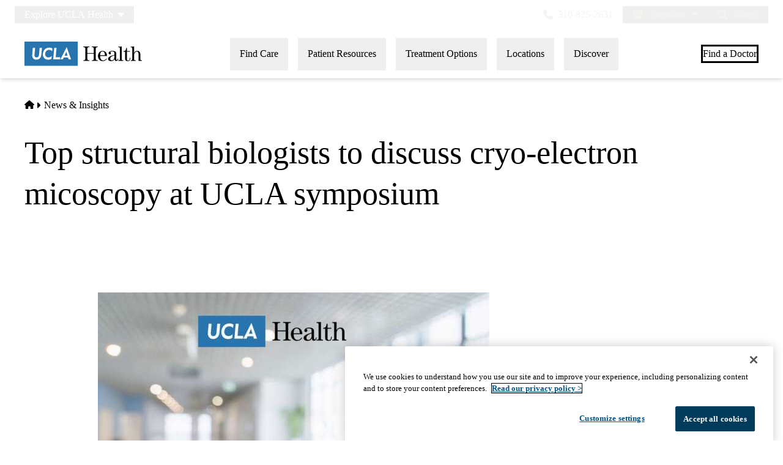

--- FILE ---
content_type: text/html; charset=UTF-8
request_url: https://www.uclahealth.org/news/release/top-structural-biologists-to-discuss-cryo-electron-micoscopy-at-ucla-symposium
body_size: 15535
content:
<!DOCTYPE html>
<html lang="en" dir="ltr" prefix="og: https://ogp.me/ns#" class="scroll-smooth">
  <head>
    <meta charset="utf-8" />
<meta name="description" content="The two-day Advanced Electron Microscopy in NanoMedicine Symposium at the California NanoSystems (CNSI) at UCLA brings together researchers from academia and industry to discuss cryo-electron microscopy, or cryoEM, an important new imaging tool with major applications for nanobiology and nanomedicine, particularly for understanding viruses and other macromolecular complexes." />
<link rel="canonical" href="https://www.uclahealth.org/news/release/top-structural-biologists-to-discuss-cryo-electron-micoscopy-at-ucla-symposium" />
<meta property="og:type" content="article" />
<meta property="og:url" content="https://www.uclahealth.org/news/release/top-structural-biologists-to-discuss-cryo-electron-micoscopy-at-ucla-symposium" />
<meta property="og:title" content="Top structural biologists to discuss cryo-electron micoscopy at UCLA symposium" />
<meta property="og:description" content="The two-day Advanced Electron Microscopy in NanoMedicine Symposium at the California NanoSystems (CNSI) at UCLA brings together researchers from academia and industry to discuss cryo-electron microscopy, or cryoEM, an important new imaging tool with major applications for nanobiology and nanomedicine, particularly for understanding viruses and other macromolecular complexes." />
<meta name="twitter:card" content="summary_large_image" />
<meta name="twitter:site" content="@UCLAHealth" />
<meta name="twitter:description" content="The two-day Advanced Electron Microscopy in NanoMedicine Symposium at the California NanoSystems (CNSI) at UCLA brings together researchers from academia and industry to discuss cryo-electron microscopy, or cryoEM, an important new imaging tool with major applications for nanobiology and nanomedicine, particularly for understanding viruses and other macromolecular complexes." />
<meta name="twitter:title" content="Top structural biologists to discuss cryo-electron micoscopy at UCLA symposium" />
<meta name="apple-mobile-web-app-title" content="UCLA Health" />
<meta name="application-name" content="UCLA Health" />
<meta name="msapplication-TileColor" content="#2d89ef" />
<meta name="theme-color" content="#ffffff" />
<meta name="theme-color" content="#ffffff" />
<meta name="Generator" content="Drupal 11 (https://www.drupal.org)" />
<meta name="MobileOptimized" content="width" />
<meta name="HandheldFriendly" content="true" />
<meta name="viewport" content="width=device-width, initial-scale=1.0" />
<link rel="apple-touch-icon" sizes="180x180" href="/themes/custom/uclahealth/favicons/apple-touch-icon.png?t75gxc" />
<link rel="icon" type="image/png" sizes="32x32" href="/themes/custom/uclahealth/favicons/favicon-32x32.png?t75gxc" />
<link rel="icon" type="image/png" sizes="16x16" href="/themes/custom/uclahealth/favicons/favicon-16x16.png?t75gxc" />
<link rel="manifest" href="/themes/custom/uclahealth/favicons/site.webmanifest?t75gxc" />
<link rel="mask-icon" href="/themes/custom/uclahealth/favicons/safari-pinned-tab.svg?t75gxc" color="hsl(202, 100%, 26%)" />

    <title>Top structural biologists to discuss cryo-electron micoscopy at UCLA symposium | UCLA Health</title>
    <link rel="stylesheet" media="all" href="/sites/default/files/css/css_z5RkS1sSgL1A9SgOC2nj2uqf025rcUQYAMgpVFmc0mA.css?delta=0&amp;language=en&amp;theme=uclahealth&amp;include=[base64]" />
<link rel="stylesheet" media="all" href="/sites/default/files/css/css_2UGMRRiNZxb62CIFvbkbRMRNnqJhQT4zLPlwByhwQtU.css?delta=1&amp;language=en&amp;theme=uclahealth&amp;include=[base64]" />
<link rel="stylesheet" media="all" href="https://use.typekit.net/hyh4ixj.css" />
<link rel="stylesheet" media="all" href="/sites/default/files/css/css_eu2WBXdkjt5xXUNCio1pz_nQYSmipZ9z9inO9yKcLL0.css?delta=3&amp;language=en&amp;theme=uclahealth&amp;include=[base64]" />

    <script type="application/json" data-drupal-selector="drupal-settings-json">{"path":{"baseUrl":"\/","pathPrefix":"","currentPath":"node\/154396","currentPathIsAdmin":false,"isFront":false,"currentLanguage":"en"},"pluralDelimiter":"\u0003","suppressDeprecationErrors":true,"ajaxPageState":{"libraries":"[base64]","theme":"uclahealth","theme_token":null},"ajaxTrustedUrl":{"\/search":true},"gtag":{"tagId":"","consentMode":false,"otherIds":[],"events":[],"additionalConfigInfo":[]},"gtm":{"tagId":null,"settings":{"data_layer":"dataLayer","include_classes":false,"allowlist_classes":"","blocklist_classes":"","include_environment":false,"environment_id":"","environment_token":""},"tagIds":["GTM-NSK4WRJ"]},"linkpurpose":{"domain":"https:\/\/www.uclahealth.org","roots":".prose","ignore":"#toolbar-administration a","hideIcon":".button, .link-with-arrow","noIconOnImages":true,"purposeDocument":true,"purposeDocumentMessage":"Link downloads document","purposeDocumentIconType":"classes","purposeDocumentIconPosition":"beforeend","purposeDocumentIconClasses":"fa-solid, fa-file-lines","purposeDownload":true,"purposeDownloadMessage":"Link downloads file","purposeDownloadIconType":"classes","purposeDownloadIconPosition":"beforeend","purposeApp":true,"purposeAppMessage":"Link opens app","purposeAppIconType":"classes","purposeAppIconPosition":"beforeend","purposeExternal":true,"purposeExternalMessage":"Link is external","purposeExternalIconType":"classes","purposeExternalIconPosition":"beforeend","purposeExternalIconClasses":"fa-solid, fa-arrow-up-right-from-square","purposeMail":true,"purposeMailMessage":"Link sends email","purposeMailIconType":"classes","purposeMailIconPosition":"beforeend","purposeMailIconClasses":"fa-solid, fa-envelope","purposeTel":true,"purposeTelMessage":"Link opens phone app","purposeTelIconType":"classes","purposeTelIconPosition":"afterbegin","purposeTelIconClasses":"fa-solid, fa-phone","purposeNewWindow":true,"purposeNewWindowMessage":"Link opens in new window","purposeNewWindowIconType":"classes","purposeNewWindowIconPosition":"beforeend","purposeNewWindowIconClasses":"fa-solid, fa-window-restore","css_url":"\/modules\/contrib\/linkpurpose"},"user":{"uid":0,"permissionsHash":"5563ed3196bd6f85a6c2ae01e300005a70b0048b7b78d776affcbbb53a320429"}}</script>
<script src="/sites/default/files/js/js_9XNi06XY1NWYShp8AS421e5fzkfdHq9ulSW7qWDlACk.js?scope=header&amp;delta=0&amp;language=en&amp;theme=uclahealth&amp;include=[base64]"></script>
<script src="/libraries/fontawesome/js/fontawesome.min.js?v=6.4.2" defer></script>
<script src="/libraries/fontawesome/js/brands.min.js?v=6.4.2" defer></script>
<script src="/libraries/fontawesome/js/custom-icons.min.js?v=6.4.2" defer></script>
<script src="/libraries/fontawesome/js/regular.min.js?v=6.4.2" defer></script>
<script src="/libraries/fontawesome/js/solid.min.js?v=6.4.2" defer></script>
<script src="/modules/contrib/google_tag/js/gtag.js?t75gxc"></script>
<script src="/modules/contrib/google_tag/js/gtm.js?t75gxc"></script>

  </head>
  <body x-data="{ mobileNavOpen: false }" :class="{&#039;overflow-hidden max-h-screen&#039; : mobileNavOpen}" class="aliased">
        <a href="#main-content" class="visually-hidden focusable">
      Skip to main content
    </a>
    <noscript><iframe src="https://www.googletagmanager.com/ns.html?id=GTM-NSK4WRJ"
                  height="0" width="0" style="display:none;visibility:hidden"></iframe></noscript>

      <div class="dialog-off-canvas-main-canvas" data-off-canvas-main-canvas>
    <div class="layout-container brand--main">

  <header id="page-header" role="banner"
    x-data="scrollToReveal()"
    x-init="init()"
    x-ref="navbar"
    x-on:scroll.window="scroll()"
    x-bind:class="{
                   'sticky-ready sticky -top-32 z-500 transition-all duration-500': sticky_ready,
                   'sticky top-0 z-500 transition-all duration-500': sticky,
                   'relative transition-all duration-500': relative
                   }"
    >
    
    


<div class="bg-primary-darkest px-5 md:px-7 lg:px-10">
  <div class="max-w-screen-xl mx-auto">
    <div class="flex items-center">
      

<nav role="navigation" aria-labelledby="block-explore-links-header-menu" id="block-explore-links-header" class="hidden lg:flex -ml-3 xl:-ml-4 mr-4 py-2">
            
  <div class="visually-hidden" id="block-explore-links-header-menu">Explore links (header)</div>
  

    



  







<div region="utility_bar" class="flex flex-row items-center justify-between">
  
                          <div class="relative" x-data="{ isOpen: false, leftIsLimited: false }" @mouseleave = "isOpen = false"
                  x-init="
            window.addEventListener('mouseover', () => {
              leftIsLimited = ($el.getBoundingClientRect().left) < 144;
            });
          "
                >
          <button
            aria-haspopup="true"
            :aria-expanded="isOpen.toString()"
            aria-label= "Explore UCLA Health"
            class="group text-sand"
            @click="isOpen = !isOpen"
            @keydown.escape="isOpen = false"
            @mouseenter="isOpen = true"
            role="button"
            type="button"
          >
            <span class="block leading-tight px-3 xl:px-4 py-1 text-white text-base">
              Explore UCLA Health
              <i class="fas fa-caret-down ml-1"></i>
            </span>
          </button>

          <div
            class="absolute left-1/2 transform -translate-x-1/2 -translate-y-1 z-30"
            x-bind:class="{ 'left-0 -translate-x-0' : leftIsLimited, 'left-1/2 -translate-x-1/2' : !leftIsLimited }"
            x-show="isOpen"
            @keydown.escape="isOpen = false"
            x-transition:enter="transition ease-out duration-100"
            x-transition:enter-start="opacity-0 transform scale-90"
            x-transition:enter-end="opacity-100 transform scale-100"
            x-transition:leave="transition ease-in duration-100"
            x-transition:leave-start="opacity-100 transform scale-100"
            x-transition:leave-end="opacity-0 transform scale-90"
            x-cloak
          >
            <div class="universal-navigation__submenu-triangle mx-auto w-0 h-0" x-bind:class="{ 'ml-auto md:ml-3 lg:ml-6' : leftIsLimited, 'mx-auto' : !leftIsLimited }"></div>
            <div class="relative bg-white shadow-xl rounded-lg w-screen max-w-xs p-4 text-sm">
              <ul class="">
                                  <li>
                    <a href="/" class="flex items-center space-x-3 p-3 rounded-md hover:bg-sand text-grey-900 leading-none" data-drupal-link-system-path="&lt;front&gt;">UCLA Health Home</a>
                  </li>
                                  <li>
                    <a href="/discover/about" class="flex items-center space-x-3 p-3 rounded-md hover:bg-sand text-grey-900 leading-none" data-drupal-link-system-path="node/801">About Us</a>
                  </li>
                                  <li>
                    <a href="/cancer" class="flex items-center space-x-3 p-3 rounded-md hover:bg-sand text-grey-900 leading-none" data-drupal-link-system-path="node/120626">Cancer Center</a>
                  </li>
                                  <li>
                    <a href="/locations" class="flex items-center space-x-3 p-3 rounded-md hover:bg-sand text-grey-900 leading-none" data-drupal-link-system-path="node/1091">Hospitals &amp; Clinics</a>
                  </li>
                                  <li>
                    <a href="https://medschool.ucla.edu/" target="_blank" class="flex items-center space-x-3 p-3 rounded-md hover:bg-sand text-grey-900 leading-none">School of Medicine</a>
                  </li>
                                  <li>
                    <a href="/departments" class="flex items-center space-x-3 p-3 rounded-md hover:bg-sand text-grey-900 leading-none" data-drupal-link-system-path="node/1411">Academic Departments</a>
                  </li>
                              </ul>
            </div>
          </div>
        </div>
            </div>

</nav>


<nav role="navigation" aria-labelledby="block-universal-links-header-menu" id="block-universal-links-header" class="hidden lg:flex lg:flex-grow -ml-3 xl:-ml-4 py-2">
            
  <div class="visually-hidden" id="block-universal-links-header-menu">Universal links (header)</div>
  

    




  







<div region="utility_bar" class="flex flex-row items-center justify-between">
  
                          <div>
          <a href="/myuclahealth/nojs" class="use-ajax block leading-tight px-3 xl:px-4 py-1 text-white text-base" data-dialog-options="{&quot;height&quot;:&quot;auto&quot;,&quot;width&quot;:&quot;auto&quot;}" data-dialog-type="modal" title="myUCLAhealth Login." data-drupal-link-system-path="myuclahealth/nojs">myUCLAhealth</a>
        </div>
                        <div>
          <a href="/news" class="block leading-tight px-3 xl:px-4 py-1 text-white text-base" data-drupal-link-system-path="node/936">News &amp; Insights</a>
        </div>
                        <div>
          <a href="/community-equity" class="block leading-tight px-3 xl:px-4 py-1 text-white text-base" data-drupal-link-system-path="node/11">Community &amp; Equity</a>
        </div>
                        <div>
          <a href="/contact-us" class="block leading-tight px-3 xl:px-4 py-1 text-white text-base" data-drupal-link-system-path="node/966">Contact Us</a>
        </div>
            </div>

</nav>


<div id="block-phone-number-header" class="lg:flex-grow-0 lg:ml-0 -ml-3 py-2 hidden lg:block">
  
  
  <div class="leading-tight flex items-center">
    
<a class="flex items-center h-full px-3 xl:px-4 py-1 text-sand space-x-2 text-base" href="tel:3108252631">
<i class="fas fa-phone"></i>
  <span>310-825-2631</span>
</a>

  </div>
</div>









<div id="google_translate_element" class="lg:flex-grow-0 py-2">
  <div class="dropdown show" id="googletranslate">

    <!-- desktop -->
    <div class="relative hidden lg:inline-flex" x-data="{ isOpen: false }" @mouseleave = "isOpen = false" x-cloak>
      <div>
        <button
          aria-haspopup="true"
          :aria-expanded="isOpen.toString()"
          aria-label="Translate"
          class="px-4 flex items-center h-full leading-tight lg:px-2 xl:px-4 py-1 text-sand space-x-2 text-base"
          @click="isOpen = !isOpen"
          @keydown.escape="isOpen = false"
          @mouseenter="isOpen = true"
          role="button"
          type="button"
        >
          <div class="space-x-2">
            <span class="fas fa-globe" aria-hidden="true" ></span>
            <span>Translate</span>
            <i class="fas fa-caret-down"></i>
          </div>
        </button>
        <div
          class="lg:my-0.5 pt-2 lg:pt-0 lg:transform z-50 absolute left-0 lg:right-0 lg:-translate-y-2 w-full lg:w-auto"
          id="toggle-languages"
          x-show="isOpen"
          @keydown.escape="isOpen = false"
          x-transition:enter="transition ease-out duration-100"
          x-transition:enter-start="opacity-0 transform scale-90"
          x-transition:enter-end="opacity-100 transform scale-100"
          x-transition:leave="transition ease-in duration-100"
          x-transition:leave-start="opacity-100 transform scale-100"
          x-transition:leave-end="opacity-0 transform scale-90"
        >
          <div class="translate-menu-triangle mx-auto w-0 h-0 pt-1"></div>
          <div class="bg-white py-4 lg:p-4 lg:rounded-lg rounded-b-md shadow-md lg:shadow-xl w-full text-sm">
            <ul>
                          <li>
                <a href="#nolink" class="google-translate-language active:bg-primary active:text-white lg:active:text-black text-left inline-block w-full py-3 px-6 lg:flex lg:items-center lg:space-x-3 lg:p-3 lg:rounded-md lg:hover:bg-sand-300 lg:text-black lg:leading-none lg:whitespace-pre" x-on.click="isOpen = !isOpen" lang="en" translate="no">English</a>
              </li>
                          <li>
                <a href="#nolink" class="google-translate-language active:bg-primary active:text-white lg:active:text-black text-left inline-block w-full py-3 px-6 lg:flex lg:items-center lg:space-x-3 lg:p-3 lg:rounded-md lg:hover:bg-sand-300 lg:text-black lg:leading-none lg:whitespace-pre" x-on.click="isOpen = !isOpen" lang="ar" translate="no">العربية</a>
              </li>
                          <li>
                <a href="#nolink" class="google-translate-language active:bg-primary active:text-white lg:active:text-black text-left inline-block w-full py-3 px-6 lg:flex lg:items-center lg:space-x-3 lg:p-3 lg:rounded-md lg:hover:bg-sand-300 lg:text-black lg:leading-none lg:whitespace-pre" x-on.click="isOpen = !isOpen" lang="zh-CN" translate="no">中文</a>
              </li>
                          <li>
                <a href="#nolink" class="google-translate-language active:bg-primary active:text-white lg:active:text-black text-left inline-block w-full py-3 px-6 lg:flex lg:items-center lg:space-x-3 lg:p-3 lg:rounded-md lg:hover:bg-sand-300 lg:text-black lg:leading-none lg:whitespace-pre" x-on.click="isOpen = !isOpen" lang="it" translate="no">Italiano</a>
              </li>
                          <li>
                <a href="#nolink" class="google-translate-language active:bg-primary active:text-white lg:active:text-black text-left inline-block w-full py-3 px-6 lg:flex lg:items-center lg:space-x-3 lg:p-3 lg:rounded-md lg:hover:bg-sand-300 lg:text-black lg:leading-none lg:whitespace-pre" x-on.click="isOpen = !isOpen" lang="ja" translate="no">日本語</a>
              </li>
                          <li>
                <a href="#nolink" class="google-translate-language active:bg-primary active:text-white lg:active:text-black text-left inline-block w-full py-3 px-6 lg:flex lg:items-center lg:space-x-3 lg:p-3 lg:rounded-md lg:hover:bg-sand-300 lg:text-black lg:leading-none lg:whitespace-pre" x-on.click="isOpen = !isOpen" lang="ko" translate="no">한국어</a>
              </li>
                          <li>
                <a href="#nolink" class="google-translate-language active:bg-primary active:text-white lg:active:text-black text-left inline-block w-full py-3 px-6 lg:flex lg:items-center lg:space-x-3 lg:p-3 lg:rounded-md lg:hover:bg-sand-300 lg:text-black lg:leading-none lg:whitespace-pre" x-on.click="isOpen = !isOpen" lang="fa" translate="no">فارسی</a>
              </li>
                          <li>
                <a href="#nolink" class="google-translate-language active:bg-primary active:text-white lg:active:text-black text-left inline-block w-full py-3 px-6 lg:flex lg:items-center lg:space-x-3 lg:p-3 lg:rounded-md lg:hover:bg-sand-300 lg:text-black lg:leading-none lg:whitespace-pre" x-on.click="isOpen = !isOpen" lang="ru" translate="no">Русский</a>
              </li>
                          <li>
                <a href="#nolink" class="google-translate-language active:bg-primary active:text-white lg:active:text-black text-left inline-block w-full py-3 px-6 lg:flex lg:items-center lg:space-x-3 lg:p-3 lg:rounded-md lg:hover:bg-sand-300 lg:text-black lg:leading-none lg:whitespace-pre" x-on.click="isOpen = !isOpen" lang="es" translate="no">Español</a>
              </li>
                          <li>
                <a href="#nolink" class="google-translate-language active:bg-primary active:text-white lg:active:text-black text-left inline-block w-full py-3 px-6 lg:flex lg:items-center lg:space-x-3 lg:p-3 lg:rounded-md lg:hover:bg-sand-300 lg:text-black lg:leading-none lg:whitespace-pre" x-on.click="isOpen = !isOpen" lang="vi" translate="no">Tiếng Việt</a>
              </li>
                        </ul>
          </div>
        </div>
      </div>
    </div>

    <!-- mobile -->
    <div x-data="{ isOpen: false }" class="block lg:hidden" x-cloak>
      <div>
        <button
          class="px-4 flex items-center h-full leading-tight lg:px-2 xl:px-4 py-1 text-sand space-x-2 text-base"
          role="button"
          type="button"
          aria-haspopup="true"
          aria-label= "Translate"
          x-on:click="isOpen = !isOpen"
          x-on:click.away="isOpen = false"
          :aria-expanded="isOpen.toString()"
          @keydown.escape="isOpen = false"
        >
          <div class="space-x-2">
            <span class="fas fa-globe" aria-hidden="true" ></span>
            <i class="fas fa-caret-down"></i>
          </div>
        </button>

        <div x-show="isOpen"
          class="lg:my-0.5 pt-2 lg:pt-0 lg:transform z-50 absolute left-0 lg:right-0 lg:-translate-y-2 w-full lg:w-auto"
          id="toggle-languages"
          @keydown.escape="isOpen = false"
          x-transition:enter="transition ease-out duration-100"
          x-transition:enter-start="opacity-0 transform scale-90"
          x-transition:enter-end="opacity-100 transform scale-100"
          x-transition:leave="transition ease-in duration-100"
          x-transition:leave-start="opacity-100 transform scale-100"
          x-transition:leave-end="opacity-0 transform scale-90"
        >
          <div class="bg-white py-4 lg:p-4 lg:rounded-lg rounded-b-md shadow-md lg:shadow-xl w-full text-sm">
            <ul>
                          <li>
                <a href="#nolink" class="google-translate-language active:bg-primary active:text-white lg:active:text-black text-left inline-block w-full py-3 px-6 lg:flex lg:items-center lg:space-x-3 lg:p-3 lg:rounded-md lg:hover:bg-sand-300 lg:text-black lg:leading-none lg:whitespace-pre" x-on.click="isOpen = !isOpen" lang="en" translate="no">English</a>
              </li>
                          <li>
                <a href="#nolink" class="google-translate-language active:bg-primary active:text-white lg:active:text-black text-left inline-block w-full py-3 px-6 lg:flex lg:items-center lg:space-x-3 lg:p-3 lg:rounded-md lg:hover:bg-sand-300 lg:text-black lg:leading-none lg:whitespace-pre" x-on.click="isOpen = !isOpen" lang="ar" translate="no">العربية</a>
              </li>
                          <li>
                <a href="#nolink" class="google-translate-language active:bg-primary active:text-white lg:active:text-black text-left inline-block w-full py-3 px-6 lg:flex lg:items-center lg:space-x-3 lg:p-3 lg:rounded-md lg:hover:bg-sand-300 lg:text-black lg:leading-none lg:whitespace-pre" x-on.click="isOpen = !isOpen" lang="zh-CN" translate="no">中文</a>
              </li>
                          <li>
                <a href="#nolink" class="google-translate-language active:bg-primary active:text-white lg:active:text-black text-left inline-block w-full py-3 px-6 lg:flex lg:items-center lg:space-x-3 lg:p-3 lg:rounded-md lg:hover:bg-sand-300 lg:text-black lg:leading-none lg:whitespace-pre" x-on.click="isOpen = !isOpen" lang="it" translate="no">Italiano</a>
              </li>
                          <li>
                <a href="#nolink" class="google-translate-language active:bg-primary active:text-white lg:active:text-black text-left inline-block w-full py-3 px-6 lg:flex lg:items-center lg:space-x-3 lg:p-3 lg:rounded-md lg:hover:bg-sand-300 lg:text-black lg:leading-none lg:whitespace-pre" x-on.click="isOpen = !isOpen" lang="ja" translate="no">日本語</a>
              </li>
                          <li>
                <a href="#nolink" class="google-translate-language active:bg-primary active:text-white lg:active:text-black text-left inline-block w-full py-3 px-6 lg:flex lg:items-center lg:space-x-3 lg:p-3 lg:rounded-md lg:hover:bg-sand-300 lg:text-black lg:leading-none lg:whitespace-pre" x-on.click="isOpen = !isOpen" lang="ko" translate="no">한국어</a>
              </li>
                          <li>
                <a href="#nolink" class="google-translate-language active:bg-primary active:text-white lg:active:text-black text-left inline-block w-full py-3 px-6 lg:flex lg:items-center lg:space-x-3 lg:p-3 lg:rounded-md lg:hover:bg-sand-300 lg:text-black lg:leading-none lg:whitespace-pre" x-on.click="isOpen = !isOpen" lang="fa" translate="no">فارسی</a>
              </li>
                          <li>
                <a href="#nolink" class="google-translate-language active:bg-primary active:text-white lg:active:text-black text-left inline-block w-full py-3 px-6 lg:flex lg:items-center lg:space-x-3 lg:p-3 lg:rounded-md lg:hover:bg-sand-300 lg:text-black lg:leading-none lg:whitespace-pre" x-on.click="isOpen = !isOpen" lang="ru" translate="no">Русский</a>
              </li>
                          <li>
                <a href="#nolink" class="google-translate-language active:bg-primary active:text-white lg:active:text-black text-left inline-block w-full py-3 px-6 lg:flex lg:items-center lg:space-x-3 lg:p-3 lg:rounded-md lg:hover:bg-sand-300 lg:text-black lg:leading-none lg:whitespace-pre" x-on.click="isOpen = !isOpen" lang="es" translate="no">Español</a>
              </li>
                          <li>
                <a href="#nolink" class="google-translate-language active:bg-primary active:text-white lg:active:text-black text-left inline-block w-full py-3 px-6 lg:flex lg:items-center lg:space-x-3 lg:p-3 lg:rounded-md lg:hover:bg-sand-300 lg:text-black lg:leading-none lg:whitespace-pre" x-on.click="isOpen = !isOpen" lang="vi" translate="no">Tiếng Việt</a>
              </li>
                        </ul>
          </div>
        </div>
      </div>
    </div>
  </div>
</div>



<div class="uclahealth-general-search-modal-form flex-grow lg:flex-grow-0" data-drupal-selector="uclahealth-general-search-modal-form" id="block-general-search-with-modal">
  
  
  <div>
    <form action="/search" method="get" id="uclahealth-general-search-modal-form" accept-charset="UTF-8">
  



<div class="flex-grow-0 py-2 -mr-3 xl:-mr-4">
  <button data-drupal-selector="search-button-open" class="search__button--open flex items-center h-full leading-tight px-3 xl:px-4 py-1 text-sand space-x-2 ml-auto lg:m-auto text-base" type="button" aria-label="Open General Search">
    <i class="fas fa-search text-sand"></i>
    <span>Search</span>
  </button>
  <div data-drupal-selector="uclahs-search-overlay" class="search__overlay-modal overflow-hidden overlay-background z-[505] bg-white bg-opacity-90">
    <div class="absolute top-5 md:top-10 px-6 pb-10 pt-2 min-w-3/4">
      <div class="flex justify-end items-center">
        <button data-drupal-selector="search-button-close" type="button" class="search__button--close" aria-label="Close Overlay">
          <i class="fas fa-times text-black cursor-pointer text-5xl"></i>
        </button>
      </div>
      <div class="text-primary-darkest text-fluid-4xl font-serif mt-3 md:mt-9">Search</div>
      <div class="mt-6">Try looking up a doctor, a clinic location, or information about a condition/treatment.</div>
      <div class="mt-9 md:mt-3">
        <div class="relative">
  
  <div class="js-form-item form-item js-form-type-textfield form-item-s js-form-item-s form-no-label">
      <label for="edit-s-uclahealth-general-search-modal-form" class="visually-hidden">Search</label>
        

    
  


<input data-drupal-selector="edit-s-uclahealth-general-search-modal-form" type="text" id="edit-s-uclahealth-general-search-modal-form" name="s" value="" maxlength="128" placeholder="What are you looking for?" class="form-text w-full border border-grey-500 focus:border-primary leading-5 rounded-md py-6 pl-6 pr-16" />

        </div>

  <div class="absolute h-full flex items-center top-0 right-4">
    



  
<button  data-drupal-selector="edit-submit-uclahealth-general-search-modal-form" type="submit" id="edit-submit-uclahealth-general-search-modal-form" value="Search" class="button js-form-submit form-submit inline-flex items-center p-2" aria-label="Search">
      <i class="fas text-primary fa-search text-2xl"></i>
  </button>

  </div>
</div>
      </div>
      <div class="lg:w-full lg:flex lg:justify-center">
        <div class="lg:w-full p-2 mt-9 md:mt-20 xl:w-auto">
          <div class="font-bold">Examples</div>
          <div class="prose mt-3">
            <div class="multicolumn lg:col-count-2">
              <ul><li>"Lin Chang" <span class="text-primary-darkest italic">for a Doctor by name</span></li> <li>"Flu Symptoms" <span class="text-primary-darkest italic">for a Condition</span></li> <li>"Cardiologist" <span class="text-primary-darkest italic">for a Doctor by specialty</span></li> <li>"Santa Monica" <span class="text-primary-darkest italic">for a Location</span></li></ul>
            </div>
          </div>
        </div>
      </div>
    </div>
  </div>
</div>

</form>

  </div>
</div>

    </div>
  </div>
</div>

    
<div class="relative bg-white px-5 md:px-7 lg:px-10 shadow-md z-20 region-navigation-bar">
  <div class="max-w-screen-xl mx-auto">
		<div class="flex items-center justify-between">
      


<div id="block-uclahealthlogo" class="flex-shrink flex-grow flex items-center py-2 pr-2 -ml-3 xl:-ml-4">
  
  
  <a href="https://www.uclahealth.org/" class="px-3 xl:px-4 py-3" rel="home">
    <img src="/themes/custom/uclahealth/dist/images/ucla-health-logo.svg"
       width="192"        height="40"       alt="UCLA Health"
    />
  </a>
</div>


<nav role="navigation" aria-labelledby="block-primary-navigation-menu" id="block-primary-navigation" class="hidden lg:block lg:flex-grow">
            
  <div class="visually-hidden" id="block-primary-navigation-menu">Primary navigation</div>
  
  <div x-cloak>
  

    
  







<div region="navigation_bar" class="flex items-center justify-between space-x-1 xl:space-x-4">
                <div class="flex items-center space-x-1 xl:space-x-4">
    
          <div class="relative"
        x-data="{isOpen: false, isLimited: false }"
        @mouseleave="isOpen = false"
        @focusout="await $nextTick(); if(!$el.contains(document.activeElement)){ isOpen = false }"
        @keydown.escape="isOpen = false"
              >
        <button
          aria-haspopup="true"
          :aria-expanded="isOpen.toString()"
          class="group px-2 xl:px-4 py-3"
          @click="isOpen = !isOpen"
          @keydown.escape="isOpen = false"
          @mouseenter="isOpen = true"
          role="button"
          type="button"
        >
          <span class="block leading-tight py-1 border-b border-transparent group-hover:text-primary-darkest group-hover:border-primary-darkest">
            Find Care
          </span>
        </button>

        <div
          class="absolute left-1/2 transform -translate-x-1/2 pt-1 z-20"
          x-bind:class="{ 'right-0 -translate-x-0' : isLimited, 'left-1/2 -translate-x-1/2' : !isLimited }"
          x-show="isOpen"
          x-transition:enter="transition ease-out duration-100"
          x-transition:enter-start="opacity-0 transform scale-90"
          x-transition:enter-end="opacity-100 transform scale-100"
          x-transition:leave="transition ease-in duration-100"
          x-transition:leave-start="opacity-100 transform scale-100"
          x-transition:leave-end="opacity-0 transform scale-90"
        >
          <div class="primary-navigation__submenu-triangle mx-auto w-0 h-0" x-bind:class="{ 'ml-auto md:mr-3 lg:mr-6' : isLimited, 'mx-auto' : !isLimited }"></div>
          <div class="relative bg-white shadow-xl rounded-lg w-screen max-w-xs p-4">
            <ul class="">
                              <li>
                  <a href="/providers" class="flex items-center space-x-3 p-3 rounded-md hover:bg-sand text-grey-900 leading-none" data-drupal-link-system-path="node/1076">Find a Doctor</a>
                </li>
                              <li>
                  <a href="/locations" class="flex items-center space-x-3 p-3 rounded-md hover:bg-sand text-grey-900 leading-none" data-drupal-link-system-path="node/1091">Find a Location</a>
                </li>
                              <li>
                  <a href="/find-care/appointments/virtual-care" class="flex items-center space-x-3 p-3 rounded-md hover:bg-sand text-grey-900 leading-none" data-drupal-link-system-path="node/56">Virtual Care</a>
                </li>
                              <li>
                  <a href="/find-care/appointments" class="flex items-center space-x-3 p-3 rounded-md hover:bg-sand text-grey-900 leading-none" data-drupal-link-system-path="node/46">Make an Appointment</a>
                </li>
                              <li>
                  <a href="/find-care/appointments/second-opinion-consults" class="flex items-center space-x-3 p-3 rounded-md hover:bg-sand text-grey-900 leading-none" data-drupal-link-system-path="node/74601">Second Opinion Consults</a>
                </li>
                              <li>
                  <a href="/medical-services" class="flex items-center space-x-3 p-3 rounded-md hover:bg-sand text-grey-900 leading-none" data-drupal-link-system-path="node/241">Medical Services</a>
                </li>
                              <li>
                  <a href="/cancer/cancer-services" class="flex items-center space-x-3 p-3 rounded-md hover:bg-sand text-grey-900 leading-none" data-drupal-link-system-path="node/1136">Cancer Medical Services</a>
                </li>
                              <li>
                  <a href="/locations" class="flex items-center space-x-3 p-3 rounded-md hover:bg-sand text-grey-900 leading-none" data-drupal-link-system-path="node/1091">Outpatient Locations</a>
                </li>
                          </ul>
          </div>
        </div>
      </div>
    
                  
          <div class="relative"
        x-data="{isOpen: false, isLimited: false }"
        @mouseleave="isOpen = false"
        @focusout="await $nextTick(); if(!$el.contains(document.activeElement)){ isOpen = false }"
        @keydown.escape="isOpen = false"
              >
        <button
          aria-haspopup="true"
          :aria-expanded="isOpen.toString()"
          class="group px-2 xl:px-4 py-3"
          @click="isOpen = !isOpen"
          @keydown.escape="isOpen = false"
          @mouseenter="isOpen = true"
          role="button"
          type="button"
        >
          <span class="block leading-tight py-1 border-b border-transparent group-hover:text-primary-darkest group-hover:border-primary-darkest">
            Patient Resources
          </span>
        </button>

        <div
          class="absolute left-1/2 transform -translate-x-1/2 pt-1 z-20"
          x-bind:class="{ 'right-0 -translate-x-0' : isLimited, 'left-1/2 -translate-x-1/2' : !isLimited }"
          x-show="isOpen"
          x-transition:enter="transition ease-out duration-100"
          x-transition:enter-start="opacity-0 transform scale-90"
          x-transition:enter-end="opacity-100 transform scale-100"
          x-transition:leave="transition ease-in duration-100"
          x-transition:leave-start="opacity-100 transform scale-100"
          x-transition:leave-end="opacity-0 transform scale-90"
        >
          <div class="primary-navigation__submenu-triangle mx-auto w-0 h-0" x-bind:class="{ 'ml-auto md:mr-3 lg:mr-6' : isLimited, 'mx-auto' : !isLimited }"></div>
          <div class="relative bg-white shadow-xl rounded-lg w-screen max-w-xs p-4">
            <ul class="">
                              <li>
                  <a href="/patient-resources/prepare-your-visit" class="flex items-center space-x-3 p-3 rounded-md hover:bg-sand text-grey-900 leading-none" data-drupal-link-system-path="node/111">Prepare for Your Visit</a>
                </li>
                              <li>
                  <a href="/patient-resources/billing-insurance" class="flex items-center space-x-3 p-3 rounded-md hover:bg-sand text-grey-900 leading-none" data-drupal-link-system-path="node/51">Billing &amp; Insurance</a>
                </li>
                              <li>
                  <a href="/patient-resources/support-information" class="flex items-center space-x-3 p-3 rounded-md hover:bg-sand text-grey-900 leading-none" data-drupal-link-system-path="node/1106">Support &amp; Information</a>
                </li>
                              <li>
                  <a href="/patient-resources/medical-records" class="flex items-center space-x-3 p-3 rounded-md hover:bg-sand text-grey-900 leading-none" data-drupal-link-system-path="node/126">Patient Portal (myUCLAhealth) &amp; Medical Records</a>
                </li>
                              <li>
                  <a href="/patient-resources/support-information/financial-assistance-program/hospital-services-help-paying-your-bill" class="flex items-center space-x-3 p-3 rounded-md hover:bg-sand text-grey-900 leading-none" data-drupal-link-system-path="node/91">Help Paying Your Bill</a>
                </li>
                              <li>
                  <a href="/international-services" class="flex items-center space-x-3 p-3 rounded-md hover:bg-sand text-grey-900 leading-none" data-drupal-link-system-path="node/104131">International Services</a>
                </li>
                              <li>
                  <a href="/patient-resources/patient-scam-alert" class="flex items-center space-x-3 p-3 rounded-md hover:bg-sand text-grey-900 leading-none" data-drupal-link-system-path="node/298826">Patient Scam Alert</a>
                </li>
                          </ul>
          </div>
        </div>
      </div>
    
                  
          <div class="relative"
        x-data="{isOpen: false, isLimited: false }"
        @mouseleave="isOpen = false"
        @focusout="await $nextTick(); if(!$el.contains(document.activeElement)){ isOpen = false }"
        @keydown.escape="isOpen = false"
              >
        <button
          aria-haspopup="true"
          :aria-expanded="isOpen.toString()"
          class="group px-2 xl:px-4 py-3"
          @click="isOpen = !isOpen"
          @keydown.escape="isOpen = false"
          @mouseenter="isOpen = true"
          role="button"
          type="button"
        >
          <span class="block leading-tight py-1 border-b border-transparent group-hover:text-primary-darkest group-hover:border-primary-darkest">
            Treatment Options
          </span>
        </button>

        <div
          class="absolute left-1/2 transform -translate-x-1/2 pt-1 z-20"
          x-bind:class="{ 'right-0 -translate-x-0' : isLimited, 'left-1/2 -translate-x-1/2' : !isLimited }"
          x-show="isOpen"
          x-transition:enter="transition ease-out duration-100"
          x-transition:enter-start="opacity-0 transform scale-90"
          x-transition:enter-end="opacity-100 transform scale-100"
          x-transition:leave="transition ease-in duration-100"
          x-transition:leave-start="opacity-100 transform scale-100"
          x-transition:leave-end="opacity-0 transform scale-90"
        >
          <div class="primary-navigation__submenu-triangle mx-auto w-0 h-0" x-bind:class="{ 'ml-auto md:mr-3 lg:mr-6' : isLimited, 'mx-auto' : !isLimited }"></div>
          <div class="relative bg-white shadow-xl rounded-lg w-screen max-w-xs p-4">
            <ul class="">
                              <li>
                  <a href="/medical-services" class="flex items-center space-x-3 p-3 rounded-md hover:bg-sand text-grey-900 leading-none" data-drupal-link-system-path="node/241">Medical Services</a>
                </li>
                              <li>
                  <a href="/patient-resources/support-information/patient-education/annual-health-wellness-screenings" class="flex items-center space-x-3 p-3 rounded-md hover:bg-sand text-grey-900 leading-none" data-drupal-link-system-path="node/1581">Wellness &amp; Routine Care</a>
                </li>
                              <li>
                  <a href="/clinical-trials" class="flex items-center space-x-3 p-3 rounded-md hover:bg-sand text-grey-900 leading-none" data-drupal-link-system-path="node/626">Clinical Trials</a>
                </li>
                              <li>
                  <a href="/treatment-options/coronavirus" class="flex items-center space-x-3 p-3 rounded-md hover:bg-sand text-grey-900 leading-none" data-drupal-link-system-path="node/641">COVID-19 Info</a>
                </li>
                          </ul>
          </div>
        </div>
      </div>
    
                  
          <div class="relative"
        x-data="{isOpen: false, isLimited: false }"
        @mouseleave="isOpen = false"
        @focusout="await $nextTick(); if(!$el.contains(document.activeElement)){ isOpen = false }"
        @keydown.escape="isOpen = false"
              >
        <button
          aria-haspopup="true"
          :aria-expanded="isOpen.toString()"
          class="group px-2 xl:px-4 py-3"
          @click="isOpen = !isOpen"
          @keydown.escape="isOpen = false"
          @mouseenter="isOpen = true"
          role="button"
          type="button"
        >
          <span class="block leading-tight py-1 border-b border-transparent group-hover:text-primary-darkest group-hover:border-primary-darkest">
            Locations
          </span>
        </button>

        <div
          class="absolute left-1/2 transform -translate-x-1/2 pt-1 z-20"
          x-bind:class="{ 'right-0 -translate-x-0' : isLimited, 'left-1/2 -translate-x-1/2' : !isLimited }"
          x-show="isOpen"
          x-transition:enter="transition ease-out duration-100"
          x-transition:enter-start="opacity-0 transform scale-90"
          x-transition:enter-end="opacity-100 transform scale-100"
          x-transition:leave="transition ease-in duration-100"
          x-transition:leave-start="opacity-100 transform scale-100"
          x-transition:leave-end="opacity-0 transform scale-90"
        >
          <div class="primary-navigation__submenu-triangle mx-auto w-0 h-0" x-bind:class="{ 'ml-auto md:mr-3 lg:mr-6' : isLimited, 'mx-auto' : !isLimited }"></div>
          <div class="relative bg-white shadow-xl rounded-lg w-screen max-w-xs p-4">
            <ul class="">
                              <li>
                  <a href="/locations/immediate-care" class="flex items-center space-x-3 p-3 rounded-md hover:bg-sand text-grey-900 leading-none" data-drupal-link-system-path="node/671">Immediate Care</a>
                </li>
                              <li>
                  <a href="/locations/search?s=&amp;f%5B0%5D=type%3A741" class="flex items-center space-x-3 p-3 rounded-md hover:bg-sand text-grey-900 leading-none" data-drupal-link-query="{&quot;f&quot;:[&quot;type:741&quot;],&quot;s&quot;:&quot;&quot;}" data-drupal-link-system-path="node/1606">Primary Care</a>
                </li>
                              <li>
                  <a href="/locations/search?s=&amp;f%5B0%5D=type%3A781" class="flex items-center space-x-3 p-3 rounded-md hover:bg-sand text-grey-900 leading-none" data-drupal-link-query="{&quot;f&quot;:[&quot;type:781&quot;],&quot;s&quot;:&quot;&quot;}" data-drupal-link-system-path="node/1606">Pediatric Care</a>
                </li>
                              <li>
                  <a href="/cancer/locations" class="flex items-center space-x-3 p-3 rounded-md hover:bg-sand text-grey-900 leading-none" data-drupal-link-system-path="node/121151">Cancer Care</a>
                </li>
                              <li>
                  <a href="/locations/search?s=&amp;f%5B0%5D=type%3A761" title="See a list of outpatient surgical centers at UCLA Health" class="flex items-center space-x-3 p-3 rounded-md hover:bg-sand text-grey-900 leading-none" data-drupal-link-query="{&quot;f&quot;:[&quot;type:761&quot;],&quot;s&quot;:&quot;&quot;}" data-drupal-link-system-path="node/1606">Surgical Centers</a>
                </li>
                              <li>
                  <a href="/locations/search?s=&amp;f%5B0%5D=type%3A786" class="flex items-center space-x-3 p-3 rounded-md hover:bg-sand text-grey-900 leading-none" data-drupal-link-query="{&quot;f&quot;:[&quot;type:786&quot;],&quot;s&quot;:&quot;&quot;}" data-drupal-link-system-path="node/1606">Imaging/Radiology</a>
                </li>
                              <li>
                  <a href="/locations/search?f%5B0%5D=type%3A751" class="flex items-center space-x-3 p-3 rounded-md hover:bg-sand text-grey-900 leading-none" data-drupal-link-query="{&quot;f&quot;:[&quot;type:751&quot;]}" data-drupal-link-system-path="node/1606">Hospitals</a>
                </li>
                              <li>
                  <a href="/locations" class="flex items-center space-x-3 p-3 rounded-md hover:bg-sand text-grey-900 leading-none" data-drupal-link-system-path="node/1091">All Locations</a>
                </li>
                          </ul>
          </div>
        </div>
      </div>
    
                  
          <div class="relative"
        x-data="{isOpen: false, isLimited: false }"
        @mouseleave="isOpen = false"
        @focusout="await $nextTick(); if(!$el.contains(document.activeElement)){ isOpen = false }"
        @keydown.escape="isOpen = false"
              >
        <button
          aria-haspopup="true"
          :aria-expanded="isOpen.toString()"
          class="group px-2 xl:px-4 py-3"
          @click="isOpen = !isOpen"
          @keydown.escape="isOpen = false"
          @mouseenter="isOpen = true"
          role="button"
          type="button"
        >
          <span class="block leading-tight py-1 border-b border-transparent group-hover:text-primary-darkest group-hover:border-primary-darkest">
            Discover
          </span>
        </button>

        <div
          class="absolute left-1/2 transform -translate-x-1/2 pt-1 z-20"
          x-bind:class="{ 'right-0 -translate-x-0' : isLimited, 'left-1/2 -translate-x-1/2' : !isLimited }"
          x-show="isOpen"
          x-transition:enter="transition ease-out duration-100"
          x-transition:enter-start="opacity-0 transform scale-90"
          x-transition:enter-end="opacity-100 transform scale-100"
          x-transition:leave="transition ease-in duration-100"
          x-transition:leave-start="opacity-100 transform scale-100"
          x-transition:leave-end="opacity-0 transform scale-90"
        >
          <div class="primary-navigation__submenu-triangle mx-auto w-0 h-0" x-bind:class="{ 'ml-auto md:mr-3 lg:mr-6' : isLimited, 'mx-auto' : !isLimited }"></div>
          <div class="relative bg-white shadow-xl rounded-lg w-screen max-w-xs p-4">
            <ul class="">
                              <li>
                  <a href="/discover/about" class="flex items-center space-x-3 p-3 rounded-md hover:bg-sand text-grey-900 leading-none" data-drupal-link-system-path="node/801">About UCLA Health</a>
                </li>
                              <li>
                  <a href="/news/search?f%5B0%5D=type%3A80636" class="flex items-center space-x-3 p-3 rounded-md hover:bg-sand text-grey-900 leading-none" data-drupal-link-query="{&quot;f&quot;:[&quot;type:80636&quot;]}" data-drupal-link-system-path="node/1611">Patient Stories</a>
                </li>
                              <li>
                  <a href="/events" class="flex items-center space-x-3 p-3 rounded-md hover:bg-sand text-grey-900 leading-none">Events Calendar</a>
                </li>
                              <li>
                  <a href="/giving" class="flex items-center space-x-3 p-3 rounded-md hover:bg-sand text-grey-900 leading-none" data-drupal-link-system-path="node/102971">Donate to UCLA Health</a>
                </li>
                              <li>
                  <a href="/human-resources" class="flex items-center space-x-3 p-3 rounded-md hover:bg-sand text-grey-900 leading-none" data-drupal-link-system-path="node/117886">Work at UCLA Health</a>
                </li>
                              <li>
                  <a href="/discover/healthcare-professionals" class="flex items-center space-x-3 p-3 rounded-md hover:bg-sand text-grey-900 leading-none" data-drupal-link-system-path="node/946">For Healthcare Professionals</a>
                </li>
                              <li>
                  <a href="/discover-ucla-health/connect" class="flex items-center space-x-3 p-3 rounded-md hover:bg-sand text-grey-900 leading-none" data-drupal-link-system-path="node/931">Connect with UCLA Health</a>
                </li>
                              <li>
                  <a href="/care-compliments" class="flex items-center space-x-3 p-3 rounded-md hover:bg-sand text-grey-900 leading-none" data-drupal-link-system-path="node/121836">Care Compliments</a>
                </li>
                          </ul>
          </div>
        </div>
      </div>
    
              </div>
              
          <div class="flex-shrink-0">
        <a href="/providers"

            
           
           
           class="button--re-secondary button">Find a Doctor</a>
      </div>
    
          </div>
</div>

</nav>


      <!-- Mobile navigation toggle button (hidden on large screens) -->
      <button
        type="button"
        class="block lg:hidden text-black"
        x-on:click="mobileNavOpen = !mobileNavOpen"
        :class="{ 'transition transform-180': mobileNavOpen }"
        aria-haspopup="true"
        :aria-expanded="mobileNavOpen.toString()"
      >
        <svg :class="{'rotate-180': mobileNavOpen, 'rotate-0': !mobileNavOpen}" class="h-8 w-8 transition-transform duration-200 transform rotate-180 fill-current" xmlns="http://www.w3.org/2000/svg" viewBox="0 0 24 24">
          <path
            x-show="mobileNavOpen"
            fill-rule="evenodd"
            clip-rule="evenodd"
            d="M18.278 16.864a1 1 0 0 1-1.414 1.414l-4.829-4.828-4.828 4.828a1 1 0 0 1-1.414-1.414l4.828-4.829-4.828-4.828a1 1 0 0 1 1.414-1.414l4.829 4.828 4.828-4.828a1 1 0 1 1 1.414 1.414l-4.828 4.829 4.828 4.828z"
          />
          <path
            x-show="!mobileNavOpen"
            fill-rule="evenodd"
            d="M4 5h16a1 1 0 0 1 0 2H4a1 1 0 1 1 0-2zm0 6h16a1 1 0 0 1 0 2H4a1 1 0 0 1 0-2zm0 6h16a1 1 0 0 1 0 2H4a1 1 0 0 1 0-2z"
          />
        </svg>
        <div class="text-xs uppercase">
          <div x-show="!mobileNavOpen">Main</div>
          <div x-show="mobileNavOpen">Close</div>
        </div>
      </button>
    </div>
  </div>
</div>

    
    
<div
  id="mobile-nav"
  class="lg:hidden relative z-20 bg-white"
  :class="{ 'shadow-md overflow-scroll mobile-nav-open pb-24' : mobileNavOpen }"
  x-show="mobileNavOpen">
  

<nav role="navigation" aria-labelledby="block-primary-navigation-mobile-menu" id="block-primary-navigation-mobile" class="pt-6 pb-4 bg-sand">
            
  <div class="visually-hidden" id="block-primary-navigation-mobile-menu">Primary navigation (mobile)</div>
  

    





    
<div region="header_mobile">
        <div class="px-6">
            

    






<a class="button button--primary"
   href="/providers"        
        >
                  <span>Find a Doctor</span>
          
    
</a>
    </div>
  
  <div class="divide-y divide-grey-300 mt-4">
                      <div class="" x-data="{ isOpen: false }">
          <button
            class="leading-tight text-primary flex items-center justify-between w-full px-6 py-3"
            :class="{ 'text-primary-darkest': isOpen }"
            role="button"
            type="button"
            aria-haspopup="true"
            x-on:click="isOpen = !isOpen"
            x-on:click.away="isOpen = false"
            @keydown.escape="isOpen = false"
          >
            <span>
              Find Care
            </span>
            <i x-show="!isOpen" class="fas fa-fw fa-plus"></i>
            <i x-show="isOpen" class="fas fa-fw fa-minus"></i>
          </button>

          <div
            class=""
            x-show="isOpen"
            x-transition:enter="transition ease-out duration-100"
            x-transition:enter-start="opacity-0 transform scale-90"
            x-transition:enter-end="opacity-100 transform scale-100"
            x-transition:leave="transition ease-in duration-100"
            x-transition:leave-start="opacity-100 transform scale-100"
            x-transition:leave-end="opacity-0 transform scale-90"
          >
            <ul class="pl-6 pb-4">
                              <li>
                  <a href="/providers" class="flex items-center space-x-2 text-primary leading-tight px-6 py-2" data-drupal-link-system-path="node/1076">Find a Doctor</a>
                </li>
                              <li>
                  <a href="/locations" class="flex items-center space-x-2 text-primary leading-tight px-6 py-2" data-drupal-link-system-path="node/1091">Find a Location</a>
                </li>
                              <li>
                  <a href="/find-care/appointments/virtual-care" class="flex items-center space-x-2 text-primary leading-tight px-6 py-2" data-drupal-link-system-path="node/56">Virtual Care</a>
                </li>
                              <li>
                  <a href="/find-care/appointments" class="flex items-center space-x-2 text-primary leading-tight px-6 py-2" data-drupal-link-system-path="node/46">Make an Appointment</a>
                </li>
                              <li>
                  <a href="/find-care/appointments/second-opinion-consults" class="flex items-center space-x-2 text-primary leading-tight px-6 py-2" data-drupal-link-system-path="node/74601">Second Opinion Consults</a>
                </li>
                              <li>
                  <a href="/medical-services" class="flex items-center space-x-2 text-primary leading-tight px-6 py-2" data-drupal-link-system-path="node/241">Medical Services</a>
                </li>
                              <li>
                  <a href="/cancer/cancer-services" class="flex items-center space-x-2 text-primary leading-tight px-6 py-2" data-drupal-link-system-path="node/1136">Cancer Medical Services</a>
                </li>
                              <li>
                  <a href="/locations" class="flex items-center space-x-2 text-primary leading-tight px-6 py-2" data-drupal-link-system-path="node/1091">Outpatient Locations</a>
                </li>
                          </ul>
          </div>
        </div>
      
                  <div class="" x-data="{ isOpen: false }">
          <button
            class="leading-tight text-primary flex items-center justify-between w-full px-6 py-3"
            :class="{ 'text-primary-darkest': isOpen }"
            role="button"
            type="button"
            aria-haspopup="true"
            x-on:click="isOpen = !isOpen"
            x-on:click.away="isOpen = false"
            @keydown.escape="isOpen = false"
          >
            <span>
              Patient Resources
            </span>
            <i x-show="!isOpen" class="fas fa-fw fa-plus"></i>
            <i x-show="isOpen" class="fas fa-fw fa-minus"></i>
          </button>

          <div
            class=""
            x-show="isOpen"
            x-transition:enter="transition ease-out duration-100"
            x-transition:enter-start="opacity-0 transform scale-90"
            x-transition:enter-end="opacity-100 transform scale-100"
            x-transition:leave="transition ease-in duration-100"
            x-transition:leave-start="opacity-100 transform scale-100"
            x-transition:leave-end="opacity-0 transform scale-90"
          >
            <ul class="pl-6 pb-4">
                              <li>
                  <a href="/patient-resources/prepare-your-visit" class="flex items-center space-x-2 text-primary leading-tight px-6 py-2" data-drupal-link-system-path="node/111">Prepare for Your Visit</a>
                </li>
                              <li>
                  <a href="/patient-resources/billing-insurance" class="flex items-center space-x-2 text-primary leading-tight px-6 py-2" data-drupal-link-system-path="node/51">Billing &amp; Insurance</a>
                </li>
                              <li>
                  <a href="/patient-resources/support-information" class="flex items-center space-x-2 text-primary leading-tight px-6 py-2" data-drupal-link-system-path="node/1106">Support &amp; Information</a>
                </li>
                              <li>
                  <a href="/patient-resources/medical-records" class="flex items-center space-x-2 text-primary leading-tight px-6 py-2" data-drupal-link-system-path="node/126">Patient Portal (myUCLAhealth) &amp; Medical Records</a>
                </li>
                              <li>
                  <a href="/patient-resources/support-information/financial-assistance-program/hospital-services-help-paying-your-bill" class="flex items-center space-x-2 text-primary leading-tight px-6 py-2" data-drupal-link-system-path="node/91">Help Paying Your Bill</a>
                </li>
                              <li>
                  <a href="/international-services" class="flex items-center space-x-2 text-primary leading-tight px-6 py-2" data-drupal-link-system-path="node/104131">International Services</a>
                </li>
                              <li>
                  <a href="/patient-resources/patient-scam-alert" class="flex items-center space-x-2 text-primary leading-tight px-6 py-2" data-drupal-link-system-path="node/298826">Patient Scam Alert</a>
                </li>
                          </ul>
          </div>
        </div>
      
                  <div class="" x-data="{ isOpen: false }">
          <button
            class="leading-tight text-primary flex items-center justify-between w-full px-6 py-3"
            :class="{ 'text-primary-darkest': isOpen }"
            role="button"
            type="button"
            aria-haspopup="true"
            x-on:click="isOpen = !isOpen"
            x-on:click.away="isOpen = false"
            @keydown.escape="isOpen = false"
          >
            <span>
              Treatment Options
            </span>
            <i x-show="!isOpen" class="fas fa-fw fa-plus"></i>
            <i x-show="isOpen" class="fas fa-fw fa-minus"></i>
          </button>

          <div
            class=""
            x-show="isOpen"
            x-transition:enter="transition ease-out duration-100"
            x-transition:enter-start="opacity-0 transform scale-90"
            x-transition:enter-end="opacity-100 transform scale-100"
            x-transition:leave="transition ease-in duration-100"
            x-transition:leave-start="opacity-100 transform scale-100"
            x-transition:leave-end="opacity-0 transform scale-90"
          >
            <ul class="pl-6 pb-4">
                              <li>
                  <a href="/medical-services" class="flex items-center space-x-2 text-primary leading-tight px-6 py-2" data-drupal-link-system-path="node/241">Medical Services</a>
                </li>
                              <li>
                  <a href="/patient-resources/support-information/patient-education/annual-health-wellness-screenings" class="flex items-center space-x-2 text-primary leading-tight px-6 py-2" data-drupal-link-system-path="node/1581">Wellness &amp; Routine Care</a>
                </li>
                              <li>
                  <a href="/clinical-trials" class="flex items-center space-x-2 text-primary leading-tight px-6 py-2" data-drupal-link-system-path="node/626">Clinical Trials</a>
                </li>
                              <li>
                  <a href="/treatment-options/coronavirus" class="flex items-center space-x-2 text-primary leading-tight px-6 py-2" data-drupal-link-system-path="node/641">COVID-19 Info</a>
                </li>
                          </ul>
          </div>
        </div>
      
                  <div class="" x-data="{ isOpen: false }">
          <button
            class="leading-tight text-primary flex items-center justify-between w-full px-6 py-3"
            :class="{ 'text-primary-darkest': isOpen }"
            role="button"
            type="button"
            aria-haspopup="true"
            x-on:click="isOpen = !isOpen"
            x-on:click.away="isOpen = false"
            @keydown.escape="isOpen = false"
          >
            <span>
              Locations
            </span>
            <i x-show="!isOpen" class="fas fa-fw fa-plus"></i>
            <i x-show="isOpen" class="fas fa-fw fa-minus"></i>
          </button>

          <div
            class=""
            x-show="isOpen"
            x-transition:enter="transition ease-out duration-100"
            x-transition:enter-start="opacity-0 transform scale-90"
            x-transition:enter-end="opacity-100 transform scale-100"
            x-transition:leave="transition ease-in duration-100"
            x-transition:leave-start="opacity-100 transform scale-100"
            x-transition:leave-end="opacity-0 transform scale-90"
          >
            <ul class="pl-6 pb-4">
                              <li>
                  <a href="/locations/immediate-care" class="flex items-center space-x-2 text-primary leading-tight px-6 py-2" data-drupal-link-system-path="node/671">Immediate Care</a>
                </li>
                              <li>
                  <a href="/locations/search?s=&amp;f%5B0%5D=type%3A741" class="flex items-center space-x-2 text-primary leading-tight px-6 py-2" data-drupal-link-query="{&quot;f&quot;:[&quot;type:741&quot;],&quot;s&quot;:&quot;&quot;}" data-drupal-link-system-path="node/1606">Primary Care</a>
                </li>
                              <li>
                  <a href="/locations/search?s=&amp;f%5B0%5D=type%3A781" class="flex items-center space-x-2 text-primary leading-tight px-6 py-2" data-drupal-link-query="{&quot;f&quot;:[&quot;type:781&quot;],&quot;s&quot;:&quot;&quot;}" data-drupal-link-system-path="node/1606">Pediatric Care</a>
                </li>
                              <li>
                  <a href="/cancer/locations" class="flex items-center space-x-2 text-primary leading-tight px-6 py-2" data-drupal-link-system-path="node/121151">Cancer Care</a>
                </li>
                              <li>
                  <a href="/locations/search?s=&amp;f%5B0%5D=type%3A761" title="See a list of outpatient surgical centers at UCLA Health" class="flex items-center space-x-2 text-primary leading-tight px-6 py-2" data-drupal-link-query="{&quot;f&quot;:[&quot;type:761&quot;],&quot;s&quot;:&quot;&quot;}" data-drupal-link-system-path="node/1606">Surgical Centers</a>
                </li>
                              <li>
                  <a href="/locations/search?s=&amp;f%5B0%5D=type%3A786" class="flex items-center space-x-2 text-primary leading-tight px-6 py-2" data-drupal-link-query="{&quot;f&quot;:[&quot;type:786&quot;],&quot;s&quot;:&quot;&quot;}" data-drupal-link-system-path="node/1606">Imaging/Radiology</a>
                </li>
                              <li>
                  <a href="/locations/search?f%5B0%5D=type%3A751" class="flex items-center space-x-2 text-primary leading-tight px-6 py-2" data-drupal-link-query="{&quot;f&quot;:[&quot;type:751&quot;]}" data-drupal-link-system-path="node/1606">Hospitals</a>
                </li>
                              <li>
                  <a href="/locations" class="flex items-center space-x-2 text-primary leading-tight px-6 py-2" data-drupal-link-system-path="node/1091">All Locations</a>
                </li>
                          </ul>
          </div>
        </div>
      
                  <div class="" x-data="{ isOpen: false }">
          <button
            class="leading-tight text-primary flex items-center justify-between w-full px-6 py-3"
            :class="{ 'text-primary-darkest': isOpen }"
            role="button"
            type="button"
            aria-haspopup="true"
            x-on:click="isOpen = !isOpen"
            x-on:click.away="isOpen = false"
            @keydown.escape="isOpen = false"
          >
            <span>
              Discover
            </span>
            <i x-show="!isOpen" class="fas fa-fw fa-plus"></i>
            <i x-show="isOpen" class="fas fa-fw fa-minus"></i>
          </button>

          <div
            class=""
            x-show="isOpen"
            x-transition:enter="transition ease-out duration-100"
            x-transition:enter-start="opacity-0 transform scale-90"
            x-transition:enter-end="opacity-100 transform scale-100"
            x-transition:leave="transition ease-in duration-100"
            x-transition:leave-start="opacity-100 transform scale-100"
            x-transition:leave-end="opacity-0 transform scale-90"
          >
            <ul class="pl-6 pb-4">
                              <li>
                  <a href="/discover/about" class="flex items-center space-x-2 text-primary leading-tight px-6 py-2" data-drupal-link-system-path="node/801">About UCLA Health</a>
                </li>
                              <li>
                  <a href="/news/search?f%5B0%5D=type%3A80636" class="flex items-center space-x-2 text-primary leading-tight px-6 py-2" data-drupal-link-query="{&quot;f&quot;:[&quot;type:80636&quot;]}" data-drupal-link-system-path="node/1611">Patient Stories</a>
                </li>
                              <li>
                  <a href="/events" class="flex items-center space-x-2 text-primary leading-tight px-6 py-2">Events Calendar</a>
                </li>
                              <li>
                  <a href="/giving" class="flex items-center space-x-2 text-primary leading-tight px-6 py-2" data-drupal-link-system-path="node/102971">Donate to UCLA Health</a>
                </li>
                              <li>
                  <a href="/human-resources" class="flex items-center space-x-2 text-primary leading-tight px-6 py-2" data-drupal-link-system-path="node/117886">Work at UCLA Health</a>
                </li>
                              <li>
                  <a href="/discover/healthcare-professionals" class="flex items-center space-x-2 text-primary leading-tight px-6 py-2" data-drupal-link-system-path="node/946">For Healthcare Professionals</a>
                </li>
                              <li>
                  <a href="/discover-ucla-health/connect" class="flex items-center space-x-2 text-primary leading-tight px-6 py-2" data-drupal-link-system-path="node/931">Connect with UCLA Health</a>
                </li>
                              <li>
                  <a href="/care-compliments" class="flex items-center space-x-2 text-primary leading-tight px-6 py-2" data-drupal-link-system-path="node/121836">Care Compliments</a>
                </li>
                          </ul>
          </div>
        </div>
      
      </div>
</div>

</nav>


<nav role="navigation" aria-labelledby="block-explore-links-mobile-menu" id="block-explore-links-mobile" class="bg-white pt-4 pb-1">
            
  <div class="visually-hidden" id="block-explore-links-mobile-menu">Explore links (mobile)</div>
  

    






<div region="header_mobile" class="px-6 space-y-4 mt-4">
            <div class="" x-data="{ isOpen: false }">
        <button
          class="flex items-center justify-between leading-tight text-primary text-left w-full"
          :class="{ 'text-primary-darkest': isOpen }"
          role="button"
          type="button"
          aria-haspopup="true"
          x-on:click="isOpen = !isOpen"
          x-on:click.away="isOpen = false"
          @keydown.escape="isOpen = false"
        >
          <span class="leading-tight text-primary w-full inline-block">
            Explore UCLA Health
          </span>
          <i x-show="!isOpen" class="fas fa-fw fa-plus"></i>
          <i x-show="isOpen" class="fas fa-fw fa-minus"></i>
        </button>

        <div
          class=""
          x-show="isOpen"
          @keydown.escape="isOpen = false"
          x-transition:enter="transition ease-out duration-100"
          x-transition:enter-start="opacity-0 transform scale-90"
          x-transition:enter-end="opacity-100 transform scale-100"
          x-transition:leave="transition ease-in duration-100"
          x-transition:leave-start="opacity-100 transform scale-100"
          x-transition:leave-end="opacity-0 transform scale-90"
          x-cloak
        >
          <ul class="pl-6 py-2">
                          <li>
                <a href="/" class="flex items-center leading-tight py-2 text-primary" data-drupal-link-system-path="&lt;front&gt;">UCLA Health Home</a>
              </li>
                          <li>
                <a href="/discover/about" class="flex items-center leading-tight py-2 text-primary" data-drupal-link-system-path="node/801">About Us</a>
              </li>
                          <li>
                <a href="/cancer" class="flex items-center leading-tight py-2 text-primary" data-drupal-link-system-path="node/120626">Cancer Center</a>
              </li>
                          <li>
                <a href="/locations" class="flex items-center leading-tight py-2 text-primary" data-drupal-link-system-path="node/1091">Hospitals &amp; Clinics</a>
              </li>
                          <li>
                <a href="https://medschool.ucla.edu/" target="_blank" class="flex items-center leading-tight py-2 text-primary">School of Medicine</a>
              </li>
                          <li>
                <a href="/departments" class="flex items-center leading-tight py-2 text-primary" data-drupal-link-system-path="node/1411">Academic Departments</a>
              </li>
                      </ul>
        </div>
      </div>

    
  </div>

</nav>


<nav role="navigation" aria-labelledby="block-universal-links-mobile-menu" id="block-universal-links-mobile" class="bg-white pt-0.5 pb-1">
            
  <div class="visually-hidden" id="block-universal-links-mobile-menu">Universal links (mobile)</div>
  

    






<div region="header_mobile" class="px-6 space-y-4 mt-4">
            <div class="leading-tight text-primary w-full inline-block">
        <a href="/myuclahealth/nojs" class="use-ajax block" data-dialog-options="{&quot;height&quot;:&quot;auto&quot;,&quot;width&quot;:&quot;auto&quot;}" data-dialog-type="modal" title="myUCLAhealth Login." data-drupal-link-system-path="myuclahealth/nojs">myUCLAhealth</a>
      </div>
    
            <div class="leading-tight text-primary w-full inline-block">
        <a href="/news" class="block" data-drupal-link-system-path="node/936">News &amp; Insights</a>
      </div>
    
            <div class="leading-tight text-primary w-full inline-block">
        <a href="/community-equity" class="block" data-drupal-link-system-path="node/11">Community &amp; Equity</a>
      </div>
    
            <div class="leading-tight text-primary w-full inline-block">
        <a href="/contact-us" class="block" data-drupal-link-system-path="node/966">Contact Us</a>
      </div>
    
  </div>

</nav>

<div id="block-phone-number-mobile" class="bg-white px-2 pb-4 pt-1">
  
  
  <div>
    
<a class="flex items-center px-4 py-2 text-primary-darkest space-x-2" href="tel:3108252631">
<i class="fas fa-phone"></i>
  <span>310-825-2631</span>
</a>

  </div>
</div>

</div>

  </header>

  
  

  

  
<div class="bg-sand px-5 md:px-7 lg:px-10">
  <div class="max-w-screen-xl mx-auto">
    <div data-drupal-messages-fallback class="hidden"></div>

  </div>
</div>


  

  <main role="main">
    <a id="main-content" tabindex="-1"></a>
    <div class="layout-content">
        <div>
    <div id="block-main-content">
  
    
      
<article>

  <div itemscope="" itemtype="https://schema.org/Article">
    




















    
          
    
    
              
        
    
    
    
        
              <div class="relative bg-primary-darkest  pt-8 pb-8 lg:pt-8 lg:pb-16 px-5 md:px-7 lg:px-10">
    
    
      <div class="relative  max-w-screen-xl mx-auto ">

                  <div  class="space-y-8 lg:mt-0">
                          
<div class="block block-system block-system-breadcrumb-block">
  
    
      <div class="block__content">
      


  
      <nav role="navigation" aria-labelledby="page-breadcrumb">
  
      <div id="page-breadcrumb" class="hidden">
      Breadcrumb
    </div>
  
    <ol class="breadcrumb__list">
          <li class="breadcrumb__item">
                  <a href="/" class="breadcrumb__link">
                          <span class="fas fa-home-lg-alt"></span>
              <span class="visually-hidden">Home</span>
                      </a>

                      <svg class="svg-inline" aria-hidden="true" focusable="false" role="img" xmlns="http://www.w3.org/2000/svg" viewBox="0 0 192 512">
              <path fill="currentColor" d="M0 384.662V127.338c0-17.818 21.543-26.741 34.142-14.142l128.662 128.662c7.81 7.81 7.81 20.474 0 28.284L34.142 398.804C21.543 411.404 0 402.48 0 384.662z"></path>
            </svg>
                        </li>
          <li class="breadcrumb__item">
                  <a href="/news" class="breadcrumb__link">
                          News &amp; Insights
                      </a>

                        </li>
      </ol>

      </nav>
  

    </div>
  </div>




<div itemprop="headline">
  
  
  
      <h1 class="page-title ">
      Top structural biologists to discuss cryo-electron micoscopy at UCLA symposium
    </h1>
  </div>

                      </div>
        
      </div>
    </div>
  
        
    




















    
                    
    
    
              
        
        
    
        
    

    
    
    
    
              <div class="relative bg-transparent  pt-8 pb-8 lg:pt-16 lg:pb-8 px-5 md:px-7 lg:px-10">
    
    
      <div class="relative  mx-auto  max-w-screen-lg grid gap-y-8 lg:gap-x-8 lg:grid-cols-67-33 ">

            <div class="space-y-8 order-1 lg:order-1 lg:space-y-8 lg:mt-0 lg:row-span-1 lg:pr-4" data-view-count="">
                          
          <div>
  
    
      





<div class="media-image">
  
  

    <div class="table">
            
            <div>    <img loading="lazy" srcset="/sites/default/files/styles/landscape_3x2_012000_480x320/public/images/6e/news-placeholder-3x-notext.jpg?f=dbf344b7&amp;itok=nNvL77ak 480w, /sites/default/files/styles/landscape_3x2_016000_640x427/public/images/6e/news-placeholder-3x-notext.jpg?f=dbf344b7&amp;itok=YmrGrpm6 640w, /sites/default/files/styles/landscape_3x2_018000_720x480/public/images/6e/news-placeholder-3x-notext.jpg?f=dbf344b7&amp;itok=jrDEQpiy 720w, /sites/default/files/styles/landscape_3x2_024000_960x640/public/images/6e/news-placeholder-3x-notext.jpg?f=dbf344b7&amp;itok=LLTzbpfg 960w, /sites/default/files/styles/landscape_3x2_027000_1080x720/public/images/6e/news-placeholder-3x-notext.jpg?f=dbf344b7&amp;itok=FYwA7cGF 1080w, /sites/default/files/styles/landscape_3x2_032000_1280x853/public/images/6e/news-placeholder-3x-notext.jpg?f=dbf344b7&amp;itok=OIrwiDou 1280w" sizes="(min-width:481px) 640px, 480px" width="640" height="427" src="/sites/default/files/styles/landscape_3x2_016000_640x427/public/images/6e/news-placeholder-3x-notext.jpg?f=dbf344b7&amp;itok=YmrGrpm6" alt="UCLA Health Newsroom" />


</div>
      
    
      </div>
</div>


  </div>
<div>
  
    
      

<div class="mb-8">
  
<div  class="space-y-2 leading-tight lg:leading-tight article-meta">
      <div class="flex items-center">
      <i class="far fa-calendar-alt"></i>
      <span itemprop="datePublished" class="ml-2 lg:ml-3">September 22, 2009</span>
    </div>
            <div class="flex items-center">
      <i class="far fa-stopwatch"></i>
      <span itemprop="timeRequired" class="ml-2 lg:ml-3">2 min read</span>
    </div>
  </div>
</div>

  <div class="space-y-8" itemprop="articleBody">
          
      
  



  <div>
    
    
    <div class="prose">
      <div><b>WHAT:</b></div> <div>The two-day&nbsp;<a href="http://www.cnsi.ucla.edu/electron-microscopy/" target="_blank">Advanced Electron Microscopy in NanoMedicine Symposium</a>&nbsp;at the California NanoSystems (CNSI) at UCLA brings together researchers from academia and industry&nbsp;to discuss cryo-electron microscopy, or cryoEM, an important new imaging tool&nbsp;with major applications&nbsp;for nanobiology and nanomedicine, particularly for understanding viruses and other macromolecular complexes. Researchers can use cryoEM to visualize a broad range of assemblies&nbsp;and nanometer-scale structures in&nbsp;three dimensions&nbsp;— from molecular to atomic resolution. </div> <div>&nbsp;</div> <div>Organized by the&nbsp;<a href="http://www.eicn.ucla.edu/" target="_blank">Electron Imaging Center for Nanomachines (EICN)</a>, a newly established CNSI core lab, the symposium will also serve as a venue for the public unveiling of the top-of-the-line Titan Krios cryoEM and Titan (S)TEM microscopes in the EICN lab. These multimillion-dollar transmission electron microscopes from the&nbsp;FEI Co. have already produced some of the highest-resolution images yet&nbsp;of nanoscale devices and viruses. </div> <div>&nbsp;</div> <div><b>WHO:</b></div> <div>Conference speakers and participants will include representatives from:</div> <div>&nbsp;</div> <ul> <li> <div>UCLA</div> </li><li> <div>Scripps Research Institute</div> </li><li> <div>Baylor College of Medicine</div> </li><li> <div>Lawrence Berkeley National Laboratory, UC Berkeley</div> </li><li> <div>University of Virginia</div> </li><li> <div>Columbia University</div> </li><li> <div>University of Colorado at Boulder</div> </li><li> <div>California Institute of Technology</div> </li><li> <div>Max Planck Institute of Biophysics (Germany)</div> </li><li> <div>École Polytechnique Fédérale de Lausanne (Switzerland)</div> </li><li> <div>National University of Singapore</div> </li><li> <div>Osaka University (Japan)</div> </li><li> <div>FEI Co.</div> </li><li> <div>National Cancer Institute, National Institutes of Health</div> </li><li> <div>Florida State University</div></li></ul> <div>&nbsp;</div> <div>For a complete list of speakers, visit <a href="http://www.cnsi.ucla.edu/electron-microscopy/speakers" target="_blank">www.cnsi.ucla.edu/electron-microscopy/speakers</a>.</div> <div>&nbsp;</div> <div><b>WHEN:</b></div> <div>Friday, Oct. 2—Saturday, Oct. 3</div> <div>&nbsp;</div> <div><b>WHERE:</b></div> <div>California NanoSystems Institute at UCLA, Building 114 (<a href="http://www.maps.ucla.edu/campus?cpoint=6427524.83692324,1847443.07048227&amp;level=3&amp;a_layers=Base%20Map&amp;s_resource=Base%20Map&amp;s_layer=Campus%20Building&amp;s_field=SDE.CMPS_BLDG_AREA.OBJECTID&amp;s_value=77" target="_blank">map</a>)</div> <div>&nbsp;</div> <div><b>INFORMATION | REGISTRATION:</b></div> <div>For more information and to register for the event, visit <a href="http://www.cnsi.ucla.edu/cryoEM" target="_blank">www.cnsi.ucla.edu/cryoEM</a>.</div> <div>&nbsp;</div> <div><strong>BACKGROUND:</strong></div> <div> <div>Part of the difficulty of creating cures against virus infections is that&nbsp;their assembly mechanism and molecular interactions&nbsp;are poorly understood without atomic resolution structures. The cryoEm technique, by providing valuable structural information for research in cell biology, microbiology, molecular and biomolecular science, medicine, pharmaceuticals, and materials science,&nbsp;is bridging that knowledge gap and&nbsp;could help lead to&nbsp;major advances in&nbsp;structure-based rational drug design, targeted delivery and biology-inspired nanomachines.</div></div> <div>&nbsp;</div> <div><b>MEDIA CONTACTS:</b></div> <div>Mike Rodewald | 310-267-5883 | <a href="/cdn-cgi/l/email-protection#6e031c010a0b190f020a2e0d001d07401b0d020f400b0a1b"><span class="__cf_email__" data-cfemail="b9d4cbd6dddcced8d5ddf9dad7cad097ccdad5d897dcddcc">[email&#160;protected]</span></a></div> <div>Jennifer Marcus | 310-267-4839 | <a href="/cdn-cgi/l/email-protection#3b51565a49584e487b58554852154e58575a155e5f4e"><span class="__cf_email__" data-cfemail="b0daddd1c2d3c5c3f0d3dec3d99ec5d3dcd19ed5d4c5">[email&#160;protected]</span></a></div> <div><b></b>&nbsp;</div> <div><b>PARKING:</b></div> <div>Parking will be available in Lot 9 on Westwood Plaza.&nbsp;Press should contact media contact for parking reservations.</div> <div>&nbsp;</div> <div>For more news, visit the <a href="http://www.newsroom.ucla.edu/" target="_self">UCLA Newsroom</a> or follow us on <a href="http://www.twitter.com/uclanewsroom" target="_self">Twitter</a>.</div> <div class="uc-mediacontact"><strong>Media Contact:</strong><br>Mike Rodewald<br></div>
    </div>
  </div>

      </div>

  
  </div>


                        </div>

      <div class="space-y-8 order-2 lg:order-2 lg:row-span-1 lg:space-y-8 lg:mt-0" data-view-count="">
                          
          <div>
  
    
      


  <div class="mb-9">
    

    






<a class="button button--primary"
   href="/news"          >
                  <span>View All News & Insights</span>
          
    
</a>
  </div>

  <div class="mb-4">
    
<h2 class="heading heading--sm" >
  Related Content
</h2>
  </div>

  <div class="mb-6">
    <h3 class="heading heading--xs">Articles:</h3>
    <div class="mt-1 text-base">
      <ul class="list-inline list-comma-separated">
      <li><a itemProp="relatedLink" class="link text-primary py-1" href="/news/search?f%5B0%5D=topic%3A80096">Healthy Lifestyle</a></li>
  </ul>
    </div>
  </div>





  <div class="mb-9">
    
<h2 class="heading heading--sm" >
  Media Contact
</h2>

    <div class="mt-2">
              <div aria-label="Media Contact" class="mb-0.5">
            <div>Mike Rodewald</div>
      </div>
      
      
          </div>
  </div>

  </div>
<div>
  
    
    

      

  <div>
    <div class="inline-block">Share:</div>
      <ul class="inline-flex justify-center space-x-1 mt-2">
              <li>
          <a href="https://www.facebook.com/sharer/sharer.php?u=https%3A%2F%2Fwww.uclahealth.org%2Fnews%2Frelease%2Ftop-structural-biologists-to-discuss-cryo-electron-micoscopy-at-ucla-symposium" role="link" aria-label="Facebook" class="text-2xl px-2" target="_blank"><i class="fab fa-facebook"></i></a>
        </li>
              <li>
          <a href="https://x.com/intent/tweet?text=https%3A%2F%2Fwww.uclahealth.org%2Fnews%2Frelease%2Ftop-structural-biologists-to-discuss-cryo-electron-micoscopy-at-ucla-symposium" role="link" aria-label="Twitter" class="text-2xl px-2" target="_blank"><i class="fa-kit fa-x-twitter"></i></a>
        </li>
              <li>
          <a href="https://www.linkedin.com/shareArticle?mini=true&amp;url=https%3A%2F%2Fwww.uclahealth.org%2Fnews%2Frelease%2Ftop-structural-biologists-to-discuss-cryo-electron-micoscopy-at-ucla-symposium" role="link" aria-label="LinkedIn" class="text-2xl px-2" target="_blank"><i class="fab fa-linkedin-in"></i></a>
        </li>
          </ul>
  </div>

</div>


                        </div>

            
      
      </div>
    </div>
  




















    
          
    
    
              
        
    
    
    
        
              <div class="relative bg-white  pt-8 pb-8 lg:pt-8 lg:pb-8 px-5 md:px-7 lg:px-10">
    
    
      <div class="relative  max-w-screen-xl mx-auto ">

                  <div  class="space-y-8 lg:mt-0">
                          
  

  
<div class="views-element-container">
  
      
  


      
<div>
      
    
<h2 class="heading heading--md heading--center" >
  Related Articles
</h2>
    
  
  <div class="grid gap-8 mt-8 md:grid-cols-3 ">
                      

<div class="group h-full cursor-pointer card-wrapper" role="link" tabindex="0" aria-labelledby="323356-title 323356-date 323356-read-time">
  <article class="grid-cols-1 grid-rows-min-1-min overflow-hidden bg-white rounded-md shadow-md group-hover:shadow-lg h-full w-full min-h-40 grid card-click">
    <div class="col-start-1 col-end-1 row-start-1 row-end-1 relative w-full h-full aspect-3/2 rounded-tl-md rounded-tr-md">
      <div class="relative overflow-hidden">
        <div class="relative inset-0 translate-y-0 translate-x-0 aspect-3/2 min-h-full min-w-full">
          <a href="/news/article/support-dry-january" alt="Support for ‘Dry January’" aria-hidden="true" tabindex="-1">
                  <div>





<div class="media-image">
  
  

    <div class="table">
            
            <div>    <img loading="lazy" srcset="/sites/default/files/styles/landscape_3x2_012000_480x320/public/images/61/istock-1170688474.jpeg?h=41f55a5b&amp;f=20dcfb2b&amp;itok=kCbU3bKX 480w, /sites/default/files/styles/landscape_3x2_016000_640x427/public/images/61/istock-1170688474.jpeg?h=41f55a5b&amp;f=20dcfb2b&amp;itok=mtx4UyU8 640w, /sites/default/files/styles/landscape_3x2_018000_720x480/public/images/61/istock-1170688474.jpeg?h=41f55a5b&amp;f=20dcfb2b&amp;itok=XFYi0z3S 720w, /sites/default/files/styles/landscape_3x2_024000_960x640/public/images/61/istock-1170688474.jpeg?h=41f55a5b&amp;f=20dcfb2b&amp;itok=X8kmzDLO 960w, /sites/default/files/styles/landscape_3x2_027000_1080x720/public/images/61/istock-1170688474.jpeg?h=41f55a5b&amp;f=20dcfb2b&amp;itok=v29xkGPe 1080w, /sites/default/files/styles/landscape_3x2_032000_1280x853/public/images/61/istock-1170688474.jpeg?h=41f55a5b&amp;f=20dcfb2b&amp;itok=kC-AxS-5 1280w" sizes="(min-width:481px) 640px, 480px" width="640" height="427" src="/sites/default/files/styles/landscape_3x2_016000_640x427/public/images/61/istock-1170688474.jpeg?h=41f55a5b&amp;f=20dcfb2b&amp;itok=mtx4UyU8" alt="People holding up glasses of alcohol in celebration." />


</div>
      
    
      </div>
</div>
</div>
  
          </a>
        </div>
      </div>
    </div>

    <div id="323356-title" class="col-start-1 col-end-1 items-start px-4 pt-4  flex flex-grow group-hover:text-primary">
      <a href="/news/article/support-dry-january" alt="Support for ‘Dry January’" class="link" tabindex="-1">
        
            <div>Support for ‘Dry January’</div>
      
        </a>
    </div>

          <div class="col-start-1 col-end-1 p-4">
                  <div id="323356-date" class="text-sm inline-block mr-4 text-grey-700">
            <i class="far fa-calendar-alt mr-1"></i>
            December 11, 2025
          </div>
                          <div id="323356-read-time" class="inline-block">
            <div class="inline-block text-sm text-grey-700">
  <i class="far fa-stopwatch text-sm mr-1"></i> 3 min read
</div>
          </div>
              </div>
      </article>
</div>

                      

<div class="group h-full cursor-pointer card-wrapper" role="link" tabindex="0" aria-labelledby="323191-title 323191-date 323191-read-time">
  <article class="grid-cols-1 grid-rows-min-1-min overflow-hidden bg-white rounded-md shadow-md group-hover:shadow-lg h-full w-full min-h-40 grid card-click">
    <div class="col-start-1 col-end-1 row-start-1 row-end-1 relative w-full h-full aspect-3/2 rounded-tl-md rounded-tr-md">
      <div class="relative overflow-hidden">
        <div class="relative inset-0 translate-y-0 translate-x-0 aspect-3/2 min-h-full min-w-full">
          <a href="/news/article/how-exercise-can-reduce-dementia-risk" alt="How exercise can reduce dementia risk" aria-hidden="true" tabindex="-1">
                  <div>





<div class="media-image">
  
  

    <div class="table">
            
            <div>    <img loading="lazy" srcset="/sites/default/files/styles/landscape_3x2_012000_480x320/public/images/88/senior-exercise.jpg?f=78a37d44&amp;itok=1gNX_Pzz 480w, /sites/default/files/styles/landscape_3x2_016000_640x427/public/images/88/senior-exercise.jpg?f=78a37d44&amp;itok=TLNKvAc6 640w, /sites/default/files/styles/landscape_3x2_018000_720x480/public/images/88/senior-exercise.jpg?f=78a37d44&amp;itok=CjgcCe3C 720w, /sites/default/files/styles/landscape_3x2_024000_960x640/public/images/88/senior-exercise.jpg?f=78a37d44&amp;itok=oO-leN5Y 960w, /sites/default/files/styles/landscape_3x2_027000_1080x720/public/images/88/senior-exercise.jpg?f=78a37d44&amp;itok=xKiRu4Bk 1080w, /sites/default/files/styles/landscape_3x2_032000_1280x853/public/images/88/senior-exercise.jpg?f=78a37d44&amp;itok=EfgqTyJN 1280w" sizes="(min-width:481px) 640px, 480px" width="640" height="427" src="/sites/default/files/styles/landscape_3x2_016000_640x427/public/images/88/senior-exercise.jpg?f=78a37d44&amp;itok=TLNKvAc6" alt="A senior woman stretches as part of her exercise." />


</div>
      
    
      </div>
</div>
</div>
  
          </a>
        </div>
      </div>
    </div>

    <div id="323191-title" class="col-start-1 col-end-1 items-start px-4 pt-4  flex flex-grow group-hover:text-primary">
      <a href="/news/article/how-exercise-can-reduce-dementia-risk" alt="How exercise can reduce dementia risk" class="link" tabindex="-1">
        
            <div>How exercise can reduce dementia risk</div>
      
        </a>
    </div>

          <div class="col-start-1 col-end-1 p-4">
                  <div id="323191-date" class="text-sm inline-block mr-4 text-grey-700">
            <i class="far fa-calendar-alt mr-1"></i>
            December 10, 2025
          </div>
                          <div id="323191-read-time" class="inline-block">
            <div class="inline-block text-sm text-grey-700">
  <i class="far fa-stopwatch text-sm mr-1"></i> 3 min read
</div>
          </div>
              </div>
      </article>
</div>

                      

<div class="group h-full cursor-pointer card-wrapper" role="link" tabindex="0" aria-labelledby="323186-title 323186-date 323186-read-time">
  <article class="grid-cols-1 grid-rows-min-1-min overflow-hidden bg-white rounded-md shadow-md group-hover:shadow-lg h-full w-full min-h-40 grid card-click">
    <div class="col-start-1 col-end-1 row-start-1 row-end-1 relative w-full h-full aspect-3/2 rounded-tl-md rounded-tr-md">
      <div class="relative overflow-hidden">
        <div class="relative inset-0 translate-y-0 translate-x-0 aspect-3/2 min-h-full min-w-full">
          <a href="/news/article/new-hope-pancreatic-cancer" alt="New hope for pancreatic cancer" aria-hidden="true" tabindex="-1">
                  <div>





<div class="media-image">
  
  

    <div class="table">
            
            <div>    <img loading="lazy" srcset="/sites/default/files/styles/landscape_3x2_012000_480x320/public/images/5f/pancreatic-cancer.jpg?f=95b91f8c&amp;itok=jL1ugzJ5 480w, /sites/default/files/styles/landscape_3x2_016000_640x427/public/images/5f/pancreatic-cancer.jpg?f=95b91f8c&amp;itok=bW_qGm6A 640w, /sites/default/files/styles/landscape_3x2_018000_720x480/public/images/5f/pancreatic-cancer.jpg?f=95b91f8c&amp;itok=HxDttVMR 720w, /sites/default/files/styles/landscape_3x2_024000_960x640/public/images/5f/pancreatic-cancer.jpg?f=95b91f8c&amp;itok=SqGpC26f 960w, /sites/default/files/styles/landscape_3x2_027000_1080x720/public/images/5f/pancreatic-cancer.jpg?f=95b91f8c&amp;itok=9ThyN4J3 1080w, /sites/default/files/styles/landscape_3x2_032000_1280x853/public/images/5f/pancreatic-cancer.jpg?f=95b91f8c&amp;itok=CWU7TxOB 1280w" sizes="(min-width:481px) 640px, 480px" width="640" height="427" src="/sites/default/files/styles/landscape_3x2_016000_640x427/public/images/5f/pancreatic-cancer.jpg?f=95b91f8c&amp;itok=bW_qGm6A" alt="pancreatic cancer" />


</div>
      
    
      </div>
</div>
</div>
  
          </a>
        </div>
      </div>
    </div>

    <div id="323186-title" class="col-start-1 col-end-1 items-start px-4 pt-4  flex flex-grow group-hover:text-primary">
      <a href="/news/article/new-hope-pancreatic-cancer" alt="New hope for pancreatic cancer" class="link" tabindex="-1">
        
            <div>New hope for pancreatic cancer</div>
      
        </a>
    </div>

          <div class="col-start-1 col-end-1 p-4">
                  <div id="323186-date" class="text-sm inline-block mr-4 text-grey-700">
            <i class="far fa-calendar-alt mr-1"></i>
            December 10, 2025
          </div>
                          <div id="323186-read-time" class="inline-block">
            <div class="inline-block text-sm text-grey-700">
  <i class="far fa-stopwatch text-sm mr-1"></i> 3 min read
</div>
          </div>
              </div>
      </article>
</div>

      </div>

      <div class="mt-8 text-right ">
      
  
<a class="link " href="/news/search/?f%5B0%5D=topic%3A80096">View all Healthy Lifestyle articles<i class="fas fa-arrow-right ml-2"></i></a>
    </div>
  </div>
</div>

                      </div>
        
      </div>
    </div>
  
  </div>

</article>

  </div>

  </div>

    </div>
    
    
  </main>

  
      
          
      <footer id="page-footer" role="contentinfo" class="bg-primary-black px-5 md:px-7 lg:px-10 pt-12 pb-36 space-y-6 lg:pt-20 xl:pb-12 lg:space-y-14">
              <div class="max-w-screen-xl mx-auto">
          <div class="grid gap-6 grid-cols-1 lg:grid-cols-4 lg:gap-0">
            <div class="w-full text-white space-y-6 lg:space-y-8">
              



<div id="block-footer-logo" class="flex-shrink flex-grow flex">
  <a href="https://www.uclahealth.org/" class="" rel="home">
    <img src="/themes/custom/uclahealth/dist/images/ucla-health-logo-footer.svg"
       width="145"        height="31"       alt="UCLA Health"
    />
  </a>
</div>
<div id="block-social-links-footer">
  
  
    
  <ul class="flex">
          <li class="mr-3">
        <a href="https://www.facebook.com/uclahealth" role="link" aria-label="Facebook" class="text-white text-2xl" target="_blank"><i class="fab fa-facebook"></i></a>
      </li>
          <li class="mr-3">
        <a href="https://x.com/uclahealth" role="link" aria-label="Twitter" class="text-white text-2xl" target="_blank"><i class="fa-kit fa-x-twitter"></i></a>
      </li>
          <li class="mr-3">
        <a href="https://instagram.com/uclahealth" role="link" aria-label="Instagram" class="text-white text-2xl" target="_blank"><i class="fab fa-instagram"></i></a>
      </li>
          <li class="mr-3">
        <a href="https://youtube.com/ucla-health" role="link" aria-label="YouTube" class="text-white text-2xl" target="_blank"><i class="fab fa-youtube"></i></a>
      </li>
          <li class="mr-3">
        <a href="https://linkedin.com/company/ucla-health" role="link" aria-label="LinkedIn" class="text-white text-2xl" target="_blank"><i class="fab fa-linkedin-in"></i></a>
      </li>
          <li class="mr-3">
        <a href="https://weibo.com/UCLAHealth" role="link" aria-label="Weibo" class="text-white text-2xl" target="_blank"><i class="fab fa-weibo"></i></a>
      </li>
      </ul>

</div>


            </div>
            <div class="w-full order-1 lg:order-0 lg:row-start-2 text-white">
              


            </div>
            <div class="w-full lg:row-span-2 lg:col-span-3">
              

<nav role="navigation" aria-labelledby="block-footer-navigation-menu" id="block-footer-navigation">
            
  <h2 class="visually-hidden" id="block-footer-navigation-menu">Footer navigation</h2>
  

        



  
      

  
  
  
  
  
  




  <ul class="lg:grid lg:grid-cols-3 lg:gap-8">
                        
            <li class="py-5 lg:py-0 lg:pt-0 w-full border-b lg:border-none border-white">
      <div x-on:resize.window="isMobile = (window.innerWidth < 960) ? true : false"
      x-data="{isMenuOpen: false , isMobile: (window.innerWidth < 960) ? true : false}">
                <div class="flex justify-between items-center">
                                <template x-if="isMobile">
              <h3 x-on:click="isMenuOpen = !isMenuOpen" class="text-white text-fluid-xl w-full cursor-pointer">CONNECT WITH US</h3>
            </template>
            <template x-if="!isMobile">
              <h3 class="text-white text-fluid-xl">CONNECT WITH US</h3>
            </template>
          
                                  <div x-show="isMobile" class="leading-none ml-10 lg:hidden">
              <button aria-label="Expand" x-on:click="isMenuOpen = !isMenuOpen" @keydown.escape="isMenuOpen = false" x-show="!isMenuOpen"><i class="inline fas text-white hover:text-white fa-plus"></i></button>
              <button aria-label="Collapse" x-on:click="isMenuOpen = !isMenuOpen" @keydown.escape="isMenuOpen = false" x-show="isMenuOpen"><i class="inline fas text-white hover:text-white fa-minus"></i></button>
            </div>
                  </div> 
              <template x-if="isMobile">
          <div x-show="isMenuOpen" x-transition>
            <ul class="mt-5">                                                <li class="mt-3 pt-3 pl-5 w-full border-t lg:py-0 lg:pl-0 lg:border-none border-white">
                  <a href="/contact-us" class="leading-normal font-medium text-white hover:text-white" data-drupal-link-system-path="node/966">Contact Us</a>
                </li>
                                              <li class="mt-3 pt-3 pl-5 w-full border-t lg:py-0 lg:pl-0 lg:border-none border-white">
                  <a href="https://connect.uclahealth.org/share-your-story/" target="_blank" class="leading-normal font-medium text-white hover:text-white">Share Your Feedback</a>
                </li>
                                              <li class="mt-3 pt-3 pl-5 w-full border-t lg:py-0 lg:pl-0 lg:border-none border-white">
                  <a href="/international-services" class="leading-normal font-medium text-white hover:text-white" data-drupal-link-system-path="node/104131">International Services</a>
                </li>
                                              <li class="mt-3 pt-3 pl-5 w-full border-t lg:py-0 lg:pl-0 lg:border-none border-white">
                  <a href="https://cn.uclahealth.org/" class="leading-normal font-medium text-white hover:text-white">中文</a>
                </li>
                                              <li class="mt-3 pt-3 pl-5 w-full border-t lg:py-0 lg:pl-0 lg:border-none border-white">
                  <a href="https://mena.uclahealth.org/" class="leading-normal font-medium text-white hover:text-white">العربية</a>
                </li>
                                              <li class="mt-3 pt-3 pl-5 w-full border-t lg:py-0 lg:pl-0 lg:border-none border-white">
                  <a href="/myuclahealth/nojs" class="leading-normal font-medium text-white hover:text-white" data-drupal-link-system-path="myuclahealth/nojs">myUCLAhealth</a>
                </li>
                                              <li class="mt-3 pt-3 pl-5 w-full border-t lg:py-0 lg:pl-0 lg:border-none border-white">
                  <a href="/patient-resources/support-information/apps" class="leading-normal font-medium text-white hover:text-white" data-drupal-link-system-path="node/226">Get the UCLA Health Apps</a>
                </li>
                          </ul>
          </div>
        </template>
        <template x-if="!isMobile">
          <ul class="mt-5">                                          <li class="mt-3 pt-3 pl-5 w-full border-t lg:py-0 lg:pl-0 lg:border-none border-white">
                <a href="/contact-us" class="leading-normal font-medium text-white hover:text-white" data-drupal-link-system-path="node/966">Contact Us</a>
              </li>
                                        <li class="mt-3 pt-3 pl-5 w-full border-t lg:py-0 lg:pl-0 lg:border-none border-white">
                <a href="https://connect.uclahealth.org/share-your-story/" target="_blank" class="leading-normal font-medium text-white hover:text-white">Share Your Feedback</a>
              </li>
                                        <li class="mt-3 pt-3 pl-5 w-full border-t lg:py-0 lg:pl-0 lg:border-none border-white">
                <a href="/international-services" class="leading-normal font-medium text-white hover:text-white" data-drupal-link-system-path="node/104131">International Services</a>
              </li>
                                        <li class="mt-3 pt-3 pl-5 w-full border-t lg:py-0 lg:pl-0 lg:border-none border-white">
                <a href="https://cn.uclahealth.org/" class="leading-normal font-medium text-white hover:text-white">中文</a>
              </li>
                                        <li class="mt-3 pt-3 pl-5 w-full border-t lg:py-0 lg:pl-0 lg:border-none border-white">
                <a href="https://mena.uclahealth.org/" class="leading-normal font-medium text-white hover:text-white">العربية</a>
              </li>
                                        <li class="mt-3 pt-3 pl-5 w-full border-t lg:py-0 lg:pl-0 lg:border-none border-white">
                <a href="/myuclahealth/nojs" class="leading-normal font-medium text-white hover:text-white" data-drupal-link-system-path="myuclahealth/nojs">myUCLAhealth</a>
              </li>
                                        <li class="mt-3 pt-3 pl-5 w-full border-t lg:py-0 lg:pl-0 lg:border-none border-white">
                <a href="/patient-resources/support-information/apps" class="leading-normal font-medium text-white hover:text-white" data-drupal-link-system-path="node/226">Get the UCLA Health Apps</a>
              </li>
                      </ul>
        </template>
          </div>
    </li>
    

              
            <li class="py-5 lg:py-0 lg:pt-0 w-full border-b lg:border-none border-white">
      <div x-on:resize.window="isMobile = (window.innerWidth < 960) ? true : false"
      x-data="{isMenuOpen: false , isMobile: (window.innerWidth < 960) ? true : false}">
                <div class="flex justify-between items-center">
                                <template x-if="isMobile">
              <h3 x-on:click="isMenuOpen = !isMenuOpen" class="text-white text-fluid-xl w-full cursor-pointer">FIND CARE</h3>
            </template>
            <template x-if="!isMobile">
              <h3 class="text-white text-fluid-xl">FIND CARE</h3>
            </template>
          
                                  <div x-show="isMobile" class="leading-none ml-10 lg:hidden">
              <button aria-label="Expand" x-on:click="isMenuOpen = !isMenuOpen" @keydown.escape="isMenuOpen = false" x-show="!isMenuOpen"><i class="inline fas text-white hover:text-white fa-plus"></i></button>
              <button aria-label="Collapse" x-on:click="isMenuOpen = !isMenuOpen" @keydown.escape="isMenuOpen = false" x-show="isMenuOpen"><i class="inline fas text-white hover:text-white fa-minus"></i></button>
            </div>
                  </div> 
              <template x-if="isMobile">
          <div x-show="isMenuOpen" x-transition>
            <ul class="mt-5">                                                <li class="mt-3 pt-3 pl-5 w-full border-t lg:py-0 lg:pl-0 lg:border-none border-white">
                  <a href="/providers" class="leading-normal font-medium text-white hover:text-white" data-drupal-link-system-path="node/1076">Find a Doctor</a>
                </li>
                                              <li class="mt-3 pt-3 pl-5 w-full border-t lg:py-0 lg:pl-0 lg:border-none border-white">
                  <a href="/locations" title="/patients-families/find-a-location" class="leading-normal font-medium text-white hover:text-white" data-drupal-link-system-path="node/1091">Find a Location</a>
                </li>
                                              <li class="mt-3 pt-3 pl-5 w-full border-t lg:py-0 lg:pl-0 lg:border-none border-white">
                  <a href="/locations/immediate-care" class="leading-normal font-medium text-white hover:text-white" data-drupal-link-system-path="node/671">Immediate Care</a>
                </li>
                                              <li class="mt-3 pt-3 pl-5 w-full border-t lg:py-0 lg:pl-0 lg:border-none border-white">
                  <a href="/emergency" class="leading-normal font-medium text-white hover:text-white" data-drupal-link-system-path="node/996">Emergency Care</a>
                </li>
                                              <li class="mt-3 pt-3 pl-5 w-full border-t lg:py-0 lg:pl-0 lg:border-none border-white">
                  <a href="/find-care/appointments" class="leading-normal font-medium text-white hover:text-white" data-drupal-link-system-path="node/46">Make an Appointment</a>
                </li>
                                              <li class="mt-3 pt-3 pl-5 w-full border-t lg:py-0 lg:pl-0 lg:border-none border-white">
                  <a href="/medical-services" class="leading-normal font-medium text-white hover:text-white" data-drupal-link-system-path="node/241">Medical Services</a>
                </li>
                                              <li class="mt-3 pt-3 pl-5 w-full border-t lg:py-0 lg:pl-0 lg:border-none border-white">
                  <a href="/clinical-trials" class="leading-normal font-medium text-white hover:text-white" data-drupal-link-system-path="node/626">Clinical Trials</a>
                </li>
                          </ul>
          </div>
        </template>
        <template x-if="!isMobile">
          <ul class="mt-5">                                          <li class="mt-3 pt-3 pl-5 w-full border-t lg:py-0 lg:pl-0 lg:border-none border-white">
                <a href="/providers" class="leading-normal font-medium text-white hover:text-white" data-drupal-link-system-path="node/1076">Find a Doctor</a>
              </li>
                                        <li class="mt-3 pt-3 pl-5 w-full border-t lg:py-0 lg:pl-0 lg:border-none border-white">
                <a href="/locations" title="/patients-families/find-a-location" class="leading-normal font-medium text-white hover:text-white" data-drupal-link-system-path="node/1091">Find a Location</a>
              </li>
                                        <li class="mt-3 pt-3 pl-5 w-full border-t lg:py-0 lg:pl-0 lg:border-none border-white">
                <a href="/locations/immediate-care" class="leading-normal font-medium text-white hover:text-white" data-drupal-link-system-path="node/671">Immediate Care</a>
              </li>
                                        <li class="mt-3 pt-3 pl-5 w-full border-t lg:py-0 lg:pl-0 lg:border-none border-white">
                <a href="/emergency" class="leading-normal font-medium text-white hover:text-white" data-drupal-link-system-path="node/996">Emergency Care</a>
              </li>
                                        <li class="mt-3 pt-3 pl-5 w-full border-t lg:py-0 lg:pl-0 lg:border-none border-white">
                <a href="/find-care/appointments" class="leading-normal font-medium text-white hover:text-white" data-drupal-link-system-path="node/46">Make an Appointment</a>
              </li>
                                        <li class="mt-3 pt-3 pl-5 w-full border-t lg:py-0 lg:pl-0 lg:border-none border-white">
                <a href="/medical-services" class="leading-normal font-medium text-white hover:text-white" data-drupal-link-system-path="node/241">Medical Services</a>
              </li>
                                        <li class="mt-3 pt-3 pl-5 w-full border-t lg:py-0 lg:pl-0 lg:border-none border-white">
                <a href="/clinical-trials" class="leading-normal font-medium text-white hover:text-white" data-drupal-link-system-path="node/626">Clinical Trials</a>
              </li>
                      </ul>
        </template>
          </div>
    </li>
    

              
            <li class="py-5 lg:py-0 lg:pt-0 w-full border-b lg:border-none border-white">
      <div x-on:resize.window="isMobile = (window.innerWidth < 960) ? true : false"
      x-data="{isMenuOpen: false , isMobile: (window.innerWidth < 960) ? true : false}">
                <div class="flex justify-between items-center">
                                <template x-if="isMobile">
              <h3 x-on:click="isMenuOpen = !isMenuOpen" class="text-white text-fluid-xl w-full cursor-pointer">PATIENT RESOURCES</h3>
            </template>
            <template x-if="!isMobile">
              <h3 class="text-white text-fluid-xl">PATIENT RESOURCES</h3>
            </template>
          
                                  <div x-show="isMobile" class="leading-none ml-10 lg:hidden">
              <button aria-label="Expand" x-on:click="isMenuOpen = !isMenuOpen" @keydown.escape="isMenuOpen = false" x-show="!isMenuOpen"><i class="inline fas text-white hover:text-white fa-plus"></i></button>
              <button aria-label="Collapse" x-on:click="isMenuOpen = !isMenuOpen" @keydown.escape="isMenuOpen = false" x-show="isMenuOpen"><i class="inline fas text-white hover:text-white fa-minus"></i></button>
            </div>
                  </div> 
              <template x-if="isMobile">
          <div x-show="isMenuOpen" x-transition>
            <ul class="mt-5">                                                <li class="mt-3 pt-3 pl-5 w-full border-t lg:py-0 lg:pl-0 lg:border-none border-white">
                  <a href="/patient-resources/prepare-your-visit" class="leading-normal font-medium text-white hover:text-white" data-drupal-link-system-path="node/111">Prepare for Your Visit</a>
                </li>
                                              <li class="mt-3 pt-3 pl-5 w-full border-t lg:py-0 lg:pl-0 lg:border-none border-white">
                  <a href="/patient-resources/visitor-guidelines" class="leading-normal font-medium text-white hover:text-white" data-drupal-link-system-path="node/1551">Visitor Guidelines</a>
                </li>
                                              <li class="mt-3 pt-3 pl-5 w-full border-t lg:py-0 lg:pl-0 lg:border-none border-white">
                  <a href="/patient-resources/support-information/patient-education" class="leading-normal font-medium text-white hover:text-white" data-drupal-link-system-path="node/636">Patient Education</a>
                </li>
                                              <li class="mt-3 pt-3 pl-5 w-full border-t lg:py-0 lg:pl-0 lg:border-none border-white">
                  <a href="/patient-resources/billing-insurance" class="leading-normal font-medium text-white hover:text-white" data-drupal-link-system-path="node/51">Billing &amp; Insurance</a>
                </li>
                                              <li class="mt-3 pt-3 pl-5 w-full border-t lg:py-0 lg:pl-0 lg:border-none border-white">
                  <a href="https://www.uclahealth.org/patient-resources/billing-insurance/price-transparency/machine-readable-files" class="leading-normal font-medium text-white hover:text-white">Price Transparency</a>
                </li>
                                              <li class="mt-3 pt-3 pl-5 w-full border-t lg:py-0 lg:pl-0 lg:border-none border-white">
                  <a href="/patient-resources/support-information" class="leading-normal font-medium text-white hover:text-white" data-drupal-link-system-path="node/1106">Support &amp; Information</a>
                </li>
                                              <li class="mt-3 pt-3 pl-5 w-full border-t lg:py-0 lg:pl-0 lg:border-none border-white">
                  <a href="/treatment-options/coronavirus" class="leading-normal font-medium text-white hover:text-white" data-drupal-link-system-path="node/641">COVID-19 Info</a>
                </li>
                                              <li class="mt-3 pt-3 pl-5 w-full border-t lg:py-0 lg:pl-0 lg:border-none border-white">
                  <a href="/patient-resources/support-information/patient-education/annual-health-wellness-screenings" class="leading-normal font-medium text-white hover:text-white" data-drupal-link-system-path="node/1581">Wellness &amp; Routine Care</a>
                </li>
                          </ul>
          </div>
        </template>
        <template x-if="!isMobile">
          <ul class="mt-5">                                          <li class="mt-3 pt-3 pl-5 w-full border-t lg:py-0 lg:pl-0 lg:border-none border-white">
                <a href="/patient-resources/prepare-your-visit" class="leading-normal font-medium text-white hover:text-white" data-drupal-link-system-path="node/111">Prepare for Your Visit</a>
              </li>
                                        <li class="mt-3 pt-3 pl-5 w-full border-t lg:py-0 lg:pl-0 lg:border-none border-white">
                <a href="/patient-resources/visitor-guidelines" class="leading-normal font-medium text-white hover:text-white" data-drupal-link-system-path="node/1551">Visitor Guidelines</a>
              </li>
                                        <li class="mt-3 pt-3 pl-5 w-full border-t lg:py-0 lg:pl-0 lg:border-none border-white">
                <a href="/patient-resources/support-information/patient-education" class="leading-normal font-medium text-white hover:text-white" data-drupal-link-system-path="node/636">Patient Education</a>
              </li>
                                        <li class="mt-3 pt-3 pl-5 w-full border-t lg:py-0 lg:pl-0 lg:border-none border-white">
                <a href="/patient-resources/billing-insurance" class="leading-normal font-medium text-white hover:text-white" data-drupal-link-system-path="node/51">Billing &amp; Insurance</a>
              </li>
                                        <li class="mt-3 pt-3 pl-5 w-full border-t lg:py-0 lg:pl-0 lg:border-none border-white">
                <a href="https://www.uclahealth.org/patient-resources/billing-insurance/price-transparency/machine-readable-files" class="leading-normal font-medium text-white hover:text-white">Price Transparency</a>
              </li>
                                        <li class="mt-3 pt-3 pl-5 w-full border-t lg:py-0 lg:pl-0 lg:border-none border-white">
                <a href="/patient-resources/support-information" class="leading-normal font-medium text-white hover:text-white" data-drupal-link-system-path="node/1106">Support &amp; Information</a>
              </li>
                                        <li class="mt-3 pt-3 pl-5 w-full border-t lg:py-0 lg:pl-0 lg:border-none border-white">
                <a href="/treatment-options/coronavirus" class="leading-normal font-medium text-white hover:text-white" data-drupal-link-system-path="node/641">COVID-19 Info</a>
              </li>
                                        <li class="mt-3 pt-3 pl-5 w-full border-t lg:py-0 lg:pl-0 lg:border-none border-white">
                <a href="/patient-resources/support-information/patient-education/annual-health-wellness-screenings" class="leading-normal font-medium text-white hover:text-white" data-drupal-link-system-path="node/1581">Wellness &amp; Routine Care</a>
              </li>
                      </ul>
        </template>
          </div>
    </li>
    

              
            <li class="py-5 lg:py-0 lg:pt-0 w-full border-b lg:border-none border-white">
      <div x-on:resize.window="isMobile = (window.innerWidth < 960) ? true : false"
      x-data="{isMenuOpen: false , isMobile: (window.innerWidth < 960) ? true : false}">
                <div class="flex justify-between items-center">
                                <template x-if="isMobile">
              <h3 x-on:click="isMenuOpen = !isMenuOpen" class="text-white text-fluid-xl w-full cursor-pointer">DISCOVER UCLA HEALTH</h3>
            </template>
            <template x-if="!isMobile">
              <h3 class="text-white text-fluid-xl">DISCOVER UCLA HEALTH</h3>
            </template>
          
                                  <div x-show="isMobile" class="leading-none ml-10 lg:hidden">
              <button aria-label="Expand" x-on:click="isMenuOpen = !isMenuOpen" @keydown.escape="isMenuOpen = false" x-show="!isMenuOpen"><i class="inline fas text-white hover:text-white fa-plus"></i></button>
              <button aria-label="Collapse" x-on:click="isMenuOpen = !isMenuOpen" @keydown.escape="isMenuOpen = false" x-show="isMenuOpen"><i class="inline fas text-white hover:text-white fa-minus"></i></button>
            </div>
                  </div> 
              <template x-if="isMobile">
          <div x-show="isMenuOpen" x-transition>
            <ul class="mt-5">                                                <li class="mt-3 pt-3 pl-5 w-full border-t lg:py-0 lg:pl-0 lg:border-none border-white">
                  <a href="/discover/about" class="leading-normal font-medium text-white hover:text-white" data-drupal-link-system-path="node/801">About UCLA Health</a>
                </li>
                                              <li class="mt-3 pt-3 pl-5 w-full border-t lg:py-0 lg:pl-0 lg:border-none border-white">
                  <a href="/departments" class="leading-normal font-medium text-white hover:text-white" data-drupal-link-system-path="node/1411">Departments</a>
                </li>
                                              <li class="mt-3 pt-3 pl-5 w-full border-t lg:py-0 lg:pl-0 lg:border-none border-white">
                  <a href="/subscribe" class="leading-normal font-medium text-white hover:text-white" data-drupal-link-system-path="node/1406">News, Insights and Patient Stories</a>
                </li>
                                              <li class="mt-3 pt-3 pl-5 w-full border-t lg:py-0 lg:pl-0 lg:border-none border-white">
                  <a href="/discover/healthcare-professionals" class="leading-normal font-medium text-white hover:text-white" data-drupal-link-system-path="node/946">For Healthcare Professionals</a>
                </li>
                                              <li class="mt-3 pt-3 pl-5 w-full border-t lg:py-0 lg:pl-0 lg:border-none border-white">
                  <a href="/discover/about/hedi" class="leading-normal font-medium text-white hover:text-white" data-drupal-link-system-path="node/846">Community, Equity and Inclusive Excellence</a>
                </li>
                                              <li class="mt-3 pt-3 pl-5 w-full border-t lg:py-0 lg:pl-0 lg:border-none border-white">
                  <a href="/news/journalist-resources" class="leading-normal font-medium text-white hover:text-white" data-drupal-link-system-path="node/941">Contact Media Team</a>
                </li>
                                              <li class="mt-3 pt-3 pl-5 w-full border-t lg:py-0 lg:pl-0 lg:border-none border-white">
                  <a href="/giving" class="leading-normal font-medium text-white hover:text-white" data-drupal-link-system-path="node/102971">Donate to UCLA Health</a>
                </li>
                                              <li class="mt-3 pt-3 pl-5 w-full border-t lg:py-0 lg:pl-0 lg:border-none border-white">
                  <a href="https://www.uclahealthcareers.org/" target="_blank" class="leading-normal font-medium text-white hover:text-white">Work at UCLA Health</a>
                </li>
                                              <li class="mt-3 pt-3 pl-5 w-full border-t lg:py-0 lg:pl-0 lg:border-none border-white">
                  <a href="/volunteer" class="leading-normal font-medium text-white hover:text-white" data-drupal-link-system-path="node/108241">Volunteer for UCLA Health</a>
                </li>
                          </ul>
          </div>
        </template>
        <template x-if="!isMobile">
          <ul class="mt-5">                                          <li class="mt-3 pt-3 pl-5 w-full border-t lg:py-0 lg:pl-0 lg:border-none border-white">
                <a href="/discover/about" class="leading-normal font-medium text-white hover:text-white" data-drupal-link-system-path="node/801">About UCLA Health</a>
              </li>
                                        <li class="mt-3 pt-3 pl-5 w-full border-t lg:py-0 lg:pl-0 lg:border-none border-white">
                <a href="/departments" class="leading-normal font-medium text-white hover:text-white" data-drupal-link-system-path="node/1411">Departments</a>
              </li>
                                        <li class="mt-3 pt-3 pl-5 w-full border-t lg:py-0 lg:pl-0 lg:border-none border-white">
                <a href="/subscribe" class="leading-normal font-medium text-white hover:text-white" data-drupal-link-system-path="node/1406">News, Insights and Patient Stories</a>
              </li>
                                        <li class="mt-3 pt-3 pl-5 w-full border-t lg:py-0 lg:pl-0 lg:border-none border-white">
                <a href="/discover/healthcare-professionals" class="leading-normal font-medium text-white hover:text-white" data-drupal-link-system-path="node/946">For Healthcare Professionals</a>
              </li>
                                        <li class="mt-3 pt-3 pl-5 w-full border-t lg:py-0 lg:pl-0 lg:border-none border-white">
                <a href="/discover/about/hedi" class="leading-normal font-medium text-white hover:text-white" data-drupal-link-system-path="node/846">Community, Equity and Inclusive Excellence</a>
              </li>
                                        <li class="mt-3 pt-3 pl-5 w-full border-t lg:py-0 lg:pl-0 lg:border-none border-white">
                <a href="/news/journalist-resources" class="leading-normal font-medium text-white hover:text-white" data-drupal-link-system-path="node/941">Contact Media Team</a>
              </li>
                                        <li class="mt-3 pt-3 pl-5 w-full border-t lg:py-0 lg:pl-0 lg:border-none border-white">
                <a href="/giving" class="leading-normal font-medium text-white hover:text-white" data-drupal-link-system-path="node/102971">Donate to UCLA Health</a>
              </li>
                                        <li class="mt-3 pt-3 pl-5 w-full border-t lg:py-0 lg:pl-0 lg:border-none border-white">
                <a href="https://www.uclahealthcareers.org/" target="_blank" class="leading-normal font-medium text-white hover:text-white">Work at UCLA Health</a>
              </li>
                                        <li class="mt-3 pt-3 pl-5 w-full border-t lg:py-0 lg:pl-0 lg:border-none border-white">
                <a href="/volunteer" class="leading-normal font-medium text-white hover:text-white" data-drupal-link-system-path="node/108241">Volunteer for UCLA Health</a>
              </li>
                      </ul>
        </template>
          </div>
    </li>
    

      </ul>

  </nav>


            </div>
          </div>
        </div>
      
              <div class="max-w-screen-xl mx-auto">
          



  <div class="footer-meta">
    
<nav role="navigation" aria-labelledby="block-policy-links-footer-menu" id="block-policy-links-footer">
            
  <h2 class="visually-hidden" id="block-policy-links-footer-menu">Policy links (footer)</h2>
  

        


  <ul class="menu menu--policy " region="footer_two">
                        
            
      
            
      <li class="menu__item">
        <a href="/privacy-practices" class="menu__link" data-drupal-link-system-path="node/991">HIPAA Notice</a>
      </li>
                        
            
      
            
      <li class="menu__item">
        <a href="/privacy-notice" class="menu__link" data-drupal-link-system-path="node/125506">Privacy Notice</a>
      </li>
                        
            
      
            
      <li class="menu__item">
        <a href="/nondiscrimination" class="menu__link" data-drupal-link-system-path="node/1001">Nondiscrimination</a>
      </li>
                        
            
      
            
      <li class="menu__item">
        <a href="/reporting-misconduct" class="menu__link" data-drupal-link-system-path="node/976">Report Misconduct</a>
      </li>
                        
            
      
            
      <li class="menu__item">
        <a href="/patient-resources/support-information/patient-experience/we-listen-we-care" class="menu__link" data-drupal-link-system-path="node/55061">We listen. We care.</a>
      </li>
      </ul>

  </nav>



<div class="copyright">
   &copy; 2025 UCLA Health
</div>






<button
  id="button--back-to-top"
  x-data="{ show: false }"
  x-show="show"
  x-on:scroll.window="show = window.pageYOffset > 1000"
  x-on:click="window.scrollTo({top: 0, left: 0, behavior: 'smooth'})"
  role="button"
  type="button"
  x-transition:enter="transition ease-out duration-300"
  x-transition:enter-start="opacity-0 scale-90"
  x-transition:enter-end="opacity-100 scale-100"
  x-transition:leave="transition ease-in duration-300"
  x-transition:leave-start="opacity-100 scale-100"
  x-transition:leave-end="opacity-0 scale-90"
  x-cloak
  class="fixed right-5 bottom-5 bg-primary flex flex-col items-center justify-center rounded-full text-white z-501"
  aria-label="Scroll to top of page" >
    <span><i class="fa-solid fa-chevrons-up text-primary-alt-light leading-none text-sm"></i></span>
    <span class="leading-none pb-2 font-bold text-sm">Top</span>
</button>

  </div>

        </div>
          </footer>
  
  
</div>
  </div>

    
    <script data-cfasync="false" src="/cdn-cgi/scripts/5c5dd728/cloudflare-static/email-decode.min.js"></script><script src="/core/assets/vendor/jquery/jquery.min.js?v=4.0.0-rc.1"></script>
<script src="/sites/default/files/js/js_XeTdKvT0n17xw-dXWnIXOAkuNSPkBe5BEENncCuO3kA.js?scope=footer&amp;delta=1&amp;language=en&amp;theme=uclahealth&amp;include=[base64]"></script>
<script src="/libraries/alpinejs/cdn.min.js?t75gxc" defer></script>
<script src="https://translate.google.com/translate_a/element.js?cb=googleTranslateElementInit"></script>
<script src="/sites/default/files/js/js_8g234r_qUKZyPHtaX1VFIVgGBe7LcfXNqJx5zZrkCOo.js?scope=footer&amp;delta=4&amp;language=en&amp;theme=uclahealth&amp;include=[base64]"></script>
<script src="/themes/custom/uclahealth/dist/js/tealium-utag.js?t75gxc" defer></script>
<script src="https://guide.loyalhealth.com/client/client.bundle.js" async data-id="guide-client-id" data-value="74938fb7-da98-47af-afcf-441b879b8228"></script>


        <div id="guide" :class="{ 'invisible': mobileNavOpen }"></div>

  </body>
</html>


--- FILE ---
content_type: text/css
request_url: https://www.uclahealth.org/sites/default/files/css/css_2UGMRRiNZxb62CIFvbkbRMRNnqJhQT4zLPlwByhwQtU.css?delta=1&language=en&theme=uclahealth&include=eJxVz1GOwzAIBNALxZszTRzqsMXGwriqb998Eokf3mgkyGq0nzY75A__-G45wMkQLZtwe_dpXQftwofB1jbWcKr7gUHbzIKLIH7de34n13v6g41wZpv1iJq1L-NyecSXqpOlSo7IRfSARBEsnY9qpTZTV-G8IncUSs4uj0u7cb0fSQ0fLnDWFtNBsHxFmY0_ZAMSGj8RHHsE
body_size: 16107
content:
/* @license GPL-2.0-or-later https://www.drupal.org/licensing/faq */
*,:before,:after{--tw-border-spacing-x:0;--tw-border-spacing-y:0;--tw-translate-x:0;--tw-translate-y:0;--tw-rotate:0;--tw-skew-x:0;--tw-skew-y:0;--tw-scale-x:1;--tw-scale-y:1;--tw-pan-x:;--tw-pan-y:;--tw-pinch-zoom:;--tw-scroll-snap-strictness:proximity;--tw-gradient-from-position:;--tw-gradient-via-position:;--tw-gradient-to-position:;--tw-ordinal:;--tw-slashed-zero:;--tw-numeric-figure:;--tw-numeric-spacing:;--tw-numeric-fraction:;--tw-ring-inset:;--tw-ring-offset-width:0px;--tw-ring-offset-color:#fff;--tw-ring-color:hsl(202 100% 26% / .5);--tw-ring-offset-shadow:0 0 #0000;--tw-ring-shadow:0 0 #0000;--tw-shadow:0 0 #0000;--tw-shadow-colored:0 0 #0000;--tw-blur:;--tw-brightness:;--tw-contrast:;--tw-grayscale:;--tw-hue-rotate:;--tw-invert:;--tw-saturate:;--tw-sepia:;--tw-drop-shadow:;--tw-backdrop-blur:;--tw-backdrop-brightness:;--tw-backdrop-contrast:;--tw-backdrop-grayscale:;--tw-backdrop-hue-rotate:;--tw-backdrop-invert:;--tw-backdrop-opacity:;--tw-backdrop-saturate:;--tw-backdrop-sepia:;--tw-contain-size:;--tw-contain-layout:;--tw-contain-paint:;--tw-contain-style:}::backdrop{--tw-border-spacing-x:0;--tw-border-spacing-y:0;--tw-translate-x:0;--tw-translate-y:0;--tw-rotate:0;--tw-skew-x:0;--tw-skew-y:0;--tw-scale-x:1;--tw-scale-y:1;--tw-pan-x:;--tw-pan-y:;--tw-pinch-zoom:;--tw-scroll-snap-strictness:proximity;--tw-gradient-from-position:;--tw-gradient-via-position:;--tw-gradient-to-position:;--tw-ordinal:;--tw-slashed-zero:;--tw-numeric-figure:;--tw-numeric-spacing:;--tw-numeric-fraction:;--tw-ring-inset:;--tw-ring-offset-width:0px;--tw-ring-offset-color:#fff;--tw-ring-color:hsl(202 100% 26% / .5);--tw-ring-offset-shadow:0 0 #0000;--tw-ring-shadow:0 0 #0000;--tw-shadow:0 0 #0000;--tw-shadow-colored:0 0 #0000;--tw-blur:;--tw-brightness:;--tw-contrast:;--tw-grayscale:;--tw-hue-rotate:;--tw-invert:;--tw-saturate:;--tw-sepia:;--tw-drop-shadow:;--tw-backdrop-blur:;--tw-backdrop-brightness:;--tw-backdrop-contrast:;--tw-backdrop-grayscale:;--tw-backdrop-hue-rotate:;--tw-backdrop-invert:;--tw-backdrop-opacity:;--tw-backdrop-saturate:;--tw-backdrop-sepia:;--tw-contain-size:;--tw-contain-layout:;--tw-contain-paint:;--tw-contain-style:}*,:before,:after{box-sizing:border-box;border-width:0;border-style:solid;border-color:currentColor}:before,:after{--tw-content:""}html,:host{line-height:1.5;-webkit-text-size-adjust:100%;-moz-tab-size:4;-o-tab-size:4;tab-size:4;font-family:var(--font-primary);font-feature-settings:normal;font-variation-settings:normal;-webkit-tap-highlight-color:transparent}body{margin:0;line-height:inherit}hr{height:0;color:inherit;border-top-width:1px}abbr:where([title]){-webkit-text-decoration:underline dotted;text-decoration:underline dotted}h1,h2,h3,h4,h5,h6{font-size:inherit;font-weight:inherit}a{color:inherit;text-decoration:inherit}b,strong{font-weight:bolder}code,kbd,samp,pre{font-family:ui-monospace,SFMono-Regular,Menlo,Monaco,Consolas,Liberation Mono,Courier New,monospace;font-feature-settings:normal;font-variation-settings:normal;font-size:1em}small{font-size:80%}sub,sup{font-size:75%;line-height:0;position:relative;vertical-align:baseline}sub{bottom:-.25em}sup{top:-.5em}table{text-indent:0;border-color:inherit;border-collapse:collapse}button,input,optgroup,select,textarea{font-family:inherit;font-feature-settings:inherit;font-variation-settings:inherit;font-size:100%;font-weight:inherit;line-height:inherit;letter-spacing:inherit;color:inherit;margin:0;padding:0}button,select{text-transform:none}button,input:where([type=button]),input:where([type=reset]),input:where([type=submit]){-webkit-appearance:button;background-color:transparent;background-image:none}:-moz-focusring{outline:auto}:-moz-ui-invalid{box-shadow:none}progress{vertical-align:baseline}::-webkit-inner-spin-button,::-webkit-outer-spin-button{height:auto}[type=search]{-webkit-appearance:textfield;outline-offset:-2px}::-webkit-search-decoration{-webkit-appearance:none}::-webkit-file-upload-button{-webkit-appearance:button;font:inherit}summary{display:list-item}blockquote,dl,dd,h1,h2,h3,h4,h5,h6,hr,figure,p,pre{margin:0}fieldset{margin:0;padding:0}legend{padding:0}ol,ul,menu{list-style:none;margin:0;padding:0}dialog{padding:0}textarea{resize:vertical}input::-moz-placeholder,textarea::-moz-placeholder{opacity:1;color:#9ca3af}input::placeholder,textarea::placeholder{opacity:1;color:#9ca3af}button,[role=button]{cursor:pointer}:disabled{cursor:default}img,svg,video,canvas,audio,iframe,embed,object{display:block;vertical-align:middle}img,video{max-width:100%;height:auto}[hidden]:where(:not([hidden=until-found])){display:none}
:where(html){--font-primary:trade-gothic-next,sans-serif;--font-secondary:p22-mackinac-pro,serif;--font-tertiary:balboa,sans-serif;--font-system:-apple-system,BlinkMacSystemFont,"Segoe UI",Roboto,"Oxygen-Sans",Ubuntu,Cantarell,"Fira Sans","Droid Sans",sans-serif;--font-mono:Menlo,Consolas,"Lucida Console","Liberation Mono","Courier New",monospace,sans-serif;--text-min:.875rem;--text-max:1rem;--body-min:1rem;--body-max:1.125rem;--big-title-min:3.5rem;--big-title-max:4.5rem;--h1-min:2.5rem;--h1-max:4rem;--h2-min:2rem;--h2-max:2.5rem;--h3-min:1.5rem;--h3-max:2rem;--h4-min:1.125rem;--h4-max:1.5rem;--body-sm:clamp(var(--text-min),.765rem + .294vw,var(--text-max));--body-default:clamp(var(--body-min),.89rem + .294vw,var(--body-max));--font-size-xs:.625rem;--font-size-sm:.75rem;--font-size-0:.875rem;--font-size-1:1rem;--font-size-2:1.125rem;--font-size-3:1.25rem;--font-size-4:1.375rem;--font-size-5:1.5rem;--font-size-6:1.75rem;--font-size-7:1.875rem;--font-size-8:2rem;--font-size-9:2.25rem;--font-size-10:2.5rem;--font-size-11:3rem;--font-size-12:3.5rem;--font-size-13:4rem;--font-size-14:4.5rem;--font-size-15:5rem;--font-weight-100:100;--font-weight-200:200;--font-weight-300:300;--font-weight-400:400;--font-weight-500:500;--font-weight-600:600;--font-weight-700:700;--font-weight-800:800;--font-weight-900:900;--leading-none:1.1;--leading-tight:1.25;--leading-snug:1.3;--leading-normal:1.4;--leading-relaxed:1.625;--leading-loose:2;--tracking-wide:.025em;--size-px:.063rem;--size-05:.125rem;--size-1:.25rem;--size-105:.375rem;--size-2:.5rem;--size-205:.625rem;--size-3:.75rem;--size-305:.875rem;--size-4:1rem;--size-5:1.25rem;--size-6:1.5rem;--size-7:1.75rem;--size-8:2rem;--size-9:2.25rem;--size-10:2.5rem;--size-11:2.75rem;--size-12:3rem;--size-13:3.25rem;--size-14:3.5rem;--size-15:3.75rem;--size-16:4rem;--size-18:4.5rem;--size-20:5rem;--size-22:5.5rem;--size-24:6rem;--size-25:6.25rem;--size-26:6.5rem;--size-28:7rem;--size-30:7.5rem;--size-32:8rem;--size-34:8.5rem;--size-36:9rem;--size-40:10rem;--size-44:11rem;--size-48:12rem;--size-50:12.5rem;--size-52:13rem;--size-56:14rem;--size-60:15rem;--size-61:15.3rem;--size-64:16rem;--size-72:18rem;--size-75:18.8rem;--size-80:20rem;--size-84:21rem;--size-96:24rem;--size-113:28.1rem;--size-114:30rem;--size-fluid-1:clamp(.5rem,1vw,1rem);--size-fluid-2:clamp(1rem,2vw,1.5rem);--size-fluid-3:clamp(1.5rem,3vw,2rem);--size-fluid-4:clamp(2rem,4vw,3rem);--size-fluid-5:clamp(4rem,5vw,5rem);--size-fluid-6:clamp(5rem,7vw,7.5rem);--size-fluid-7:clamp(7.5rem,10vw,10rem);--size-fluid-8:clamp(10rem,20vw,15rem);--size-fluid-9:clamp(15rem,30vw,20rem);--size-fluid-10:clamp(20rem,40vw,30rem);--size-content-1:20ch;--size-content-2:45ch;--size-content-3:60ch;--size-header-1:20ch;--size-header-2:25ch;--size-header-3:35ch;--size-mobile:640px;--size-mobile-large:720px;--size-tablet:768px;--size-laptop:1024px;--size-desktop:1280px;--size-max-content-width:1376px;--size-container:1440px;--size-max-site-width:1900px;--ease-1:cubic-bezier(.25,0,.5,1);--ease-2:cubic-bezier(.25,0,.4,1);--ease-3:cubic-bezier(.25,0,.3,1);--ease-4:cubic-bezier(.25,0,.2,1);--ease-5:cubic-bezier(.25,0,.1,1);--ease-in-1:cubic-bezier(.25,0,1,1);--ease-in-2:cubic-bezier(.5,0,1,1);--ease-in-3:cubic-bezier(.7,0,1,1);--ease-in-4:cubic-bezier(.9,0,1,1);--ease-in-5:cubic-bezier(1,0,1,1);--ease-out-1:cubic-bezier(0,0,.75,1);--ease-out-2:cubic-bezier(0,0,.5,1);--ease-out-3:cubic-bezier(0,0,.3,1);--ease-out-4:cubic-bezier(0,0,.1,1);--ease-out-5:cubic-bezier(0,0,0,1);--ease-in-out-1:cubic-bezier(.1,0,.9,1);--ease-in-out-2:cubic-bezier(.3,0,.7,1);--ease-in-out-3:cubic-bezier(.5,0,.5,1);--ease-in-out-4:cubic-bezier(.7,0,.3,1);--ease-in-out-5:cubic-bezier(.9,0,.1,1);--ease-elastic-1:cubic-bezier(.5,.75,.75,1.25);--ease-elastic-2:cubic-bezier(.5,1,.75,1.25);--ease-elastic-3:cubic-bezier(.5,1.25,.75,1.25);--ease-elastic-4:cubic-bezier(.5,1.5,.75,1.25);--ease-elastic-5:cubic-bezier(.5,1.75,.75,1.25);--ease-squish-1:cubic-bezier(.5,-.1,.1,1.5);--ease-squish-2:cubic-bezier(.5,-.3,.1,1.5);--ease-squish-3:cubic-bezier(.5,-.5,.1,1.5);--ease-squish-4:cubic-bezier(.5,-.7,.1,1.5);--ease-squish-5:cubic-bezier(.5,-.9,.1,1.5);--ease-step-1:steps(2);--ease-step-2:steps(3);--ease-step-3:steps(4);--ease-step-4:steps(7);--ease-step-5:steps(10);--layer-0:0;--layer-1:1;--layer-10:10;--layer-20:20;--layer-30:30;--layer-40:40;--layer-50:50;--layer-auto:auto;--layer-important:2147483647;--shadow-1:0 1px 2px 0 hsla(0,0%,0%,5%);--shadow-2:0 1px 3px 0 hsla(0,0%,0%,10%),0 1px 2px -1px hsla(0,0%,0%,10%);--shadow-3:0 4px 6px -1px hsla(0,0%,0%,10%),0 2px 4px -2px hsla(0,0%,0%,10%);--shadow-4:0 10px 15px -3px hsla(0,0%,0%,10%),0 4px 6px -4px hsla(0,0%,0%,10%);--shadow-5:0 20px 25px -5px hsla(0,0%,0%,10%),0 8px 10px -6px hsla(0,0%,0%,10%);--shadow-6:0 25px 50px -12px hsla(0,0%,0%,25%);--inner-shadow-0:inset 0 0 0 1px hsla(0,0%,0%,5%);--inner-shadow-1:inset 0 1px 2px 0 hsla(0,0%,0%,5%);--inner-shadow-2:inset 0 1px 4px 0 hsla(0,0%,0%,5%);--inner-shadow-3:inset 0 2px 8px 0 hsla(0,0%,0%,5%);--inner-shadow-4:inset 0 2px 14px 0 hsla(0,0%,0%,5%);--ratio-box:1;--ratio-photo:3/2;--ratio-portrait:3/4;--ratio-landscape:4/3;--ratio-widescreen:16/9;--ratio-cinemascope:21/9;--ratio-golden:1.618/1;--animation-fade-in:fade-in .5s var(--ease-3);--animation-fade-out:fade-out .5s var(--ease-3);--animation-scale-up:scale-up .5s var(--ease-3);--animation-scale-down:scale-down .5s var(--ease-3);--animation-slide-out-up:slide-out-up .5s var(--ease-3);--animation-slide-out-down:slide-out-down .5s var(--ease-3);--animation-slide-out-right:slide-out-right .5s var(--ease-3);--animation-slide-out-left:slide-out-left .5s var(--ease-3);--animation-slide-in-up:slide-in-up .5s var(--ease-3);--animation-slide-in-down:slide-in-down .5s var(--ease-3);--animation-slide-in-right:slide-in-right .5s var(--ease-3);--animation-slide-in-left:slide-in-left .5s var(--ease-3);--animation-shake-x:shake-x .75s var(--ease-out-5);--animation-shake-y:shake-y .75s var(--ease-out-5);--animation-spin:spin 2s linear infinite;--animation-ping:ping 5s var(--ease-out-3) infinite;--animation-blink:blink 1s var(--ease-out-3) infinite;--animation-float:float 3s var(--ease-in-out-3) infinite;--animation-bounce:bounce 2s var(--ease-squish-2) infinite;--animation-pulse:pulse 2s var(--ease-out-3) infinite;--transition-soft-linear:all .15s linear}@keyframes fade-in{to{opacity:100%}}@keyframes fade-out{to{opacity:0%}}@keyframes scale-up{to{transform:scale(1.25)}}@keyframes scale-down{to{transform:scale(.75)}}@keyframes slide-out-up{to{transform:translateY(-100%)}}@keyframes slide-out-down{to{transform:translateY(100%)}}@keyframes slide-out-right{to{transform:translate(100%)}}@keyframes slide-out-left{to{transform:translate(-100%)}}@keyframes slide-in-up{0%{transform:translateY(100%)}}@keyframes slide-in-down{0%{transform:translateY(-100%)}}@keyframes slide-in-right{0%{transform:translate(-100%)}}@keyframes slide-in-left{0%{transform:translate(100%)}}@keyframes shake-x{0%,to{transform:translate(0)}20%{transform:translate(-5%)}40%{transform:translate(5%)}60%{transform:translate(-5%)}80%{transform:translate(5%)}}@keyframes shake-y{0%,to{transform:translateY(0)}20%{transform:translateY(-5%)}40%{transform:translateY(5%)}60%{transform:translateY(-5%)}80%{transform:translateY(5%)}}@keyframes spin{to{transform:rotate(1turn)}}@keyframes ping{90%,to{opacity:0%;transform:scale(2)}}@keyframes blink{0%,to{opacity:100%}50%{opacity:50%}}@keyframes float{50%{transform:translateY(-25%)}}@keyframes bounce{25%{transform:translateY(-20%)}40%{transform:translateY(-3%)}0%,60%,to{transform:translateY(0)}}@keyframes pulse{50%{transform:scale(.9)}}:where(html){--border-size-1:1px;--border-size-2:2px;--border-size-3:3px;--border-size-4:4px;--border-size-5:5px;--radius-1:.125rem;--radius-2:.25rem;--radius-3:.375rem;--radius-4:.5rem;--radius-5:.75rem;--radius-6:1rem;--radius-7:1.5rem;--radius-round:1e5px;--blue-700:hsl(202,100%,18%);--blue-500:hsl(202,100%,26%);--blue-300:hsl(206,63%,42%);--blue-100:hsl(212,95%,93%);--gold-900:hsl(41,100%,29%);--gold-500:hsl(44,100%,59%);--gold-300:hsl(45,95%,77%);--gold-100:hsl(49,93%,88%);--teal-900:hsl(185,52%,18%);--teal-700:hsl(186,87%,21%);--teal-500:hsl(173,43%,68%);--teal-100:hsl(180,38%,85%);--red-700:hsl(6,80%,36%);--red-300:hsl(14,98%,79%);--red-100:hsl(14,100%,92%);--grey-900:hsl(0,0%,18%);--grey-700:hsl(0,0%,40%);--grey-500:hsl(0,0%,60%);--grey-300:hsl(0,0%,80%);--grey-200:hsl(0,0%,87%);--grey-100:hsl(0,0%,94%);--black:hsl(0,0%,0%);--white:hsl(0,0%,100%);--sand-500:hsl(37,21%,88%);--sand-300:hsl(45,31%,95%)}:where(html){--primary:var(--blue-300);--primary-darker:var(--blue-500);--primary-darkest:var(--blue-700);--primary-black:var(--blue-700);--primary-lightest:var(--blue-100);--primary-light:var(--blue-100);--primary-alt:var(--gold-500);--primary-alt-light:var(--gold-300);--primary-alt-lightest:var(--gold-100);--primary-alt-darker:var(--gold-500);--primary-alt-darkest:var(--gold-500);--primary-gradient:var(--blue-500);--gradient-vertical-primary:var(--blue-300);--blockquote-border-color:var(--blue-500);--blockquote-color:var(--grey-900);--link:var(--blue-300);--link-hover:var(--blue-500);--heading-brand-primary:var(--blue-700)}:where(.brand--simms_mann){--primary:var(--teal-700);--primary-darker:var(--teal-700);--primary-darkest:var(--teal-900);--primary-black:var(--teal-900);--primary-lightest:var(--teal-100);--primary-light:var(--teal-500);--primary-alt:var(--red-300);--primary-alt-light:var(--red-100);--primary-alt-darker:var(--red-300);--primary-alt-darkest:var(--red-700);--primary-gradient:linear-gradient(.79deg,rgba(110,190,190,100%) .53%,rgba(110,190,190,40%) 50.63%);--primary-alt-gradient:linear-gradient(0deg,rgba(254,171,147,100%) -.07%,rgba(254,171,147,20%) 50.72%);--gradient-vertical-primary:var(--teal-700);--right-drop:url("data:image/svg+xml,<svg width='100%' height='276' viewBox='0 0 1087 276' xmlns='http://www.w3.org/2000/svg' fill='currentColor'><path d='M636.693 495.308C602.172 486.007 568.201 475.061 533.681 463.568C475.052 444.413 416.971 424.71 357.795 405.007C296.427 384.209 234.511 362.863 173.143 339.873C160.541 334.946 147.391 330.568 134.241 325.093L126.022 322.357L126.57 322.904L1.5102e-06 275.282L132.643 218.232C174.848 199.033 217.6 181.479 260.9 164.472C376.55 117.841 492.202 69.0187 610.589 28.4151C646.215 15.7956 682.936 7.5596 720.202 3.1595C927.907 -17.2061 1105.96 98.3475 1109.73 247.953C1112.96 389.338 960.014 507.226 768.208 511.692C723.271 512.808 678.885 506.799 636.693 495.308Z' /></svg>");--left-drop:url("data:image/svg+xml,<svg width='100%' height='272' viewBox='0 0 1087 272' xmlns='http://www.w3.org/2000/svg' fill='currentColor'><path d='M450.344 494.416C484.828 484.979 518.757 473.9 553.231 462.271C611.784 442.885 669.787 422.953 728.885 403.018C790.171 381.979 852.003 360.39 913.279 337.158C925.862 332.182 938.995 327.752 952.123 322.226L960.331 319.457L959.786 320.007L1086.17 271.887L953.301 215.359C911.021 196.327 868.2 178.94 824.833 162.104C709.001 115.929 593.158 67.5611 474.612 27.4233C438.937 14.944 402.184 6.85248 364.901 2.59896C157.118 -16.9497 -20.4802 99.3032 -23.6636 248.922C-26.3349 390.319 127.073 507.604 318.894 511.317C363.836 512.255 408.198 506.072 450.344 494.416Z' /></svg>");--link:var(--teal-700);--link-hover:var(--teal-900);--heading-brand-primary:var(--teal-900)}:where(.brand--medicare_advantage){--primary-nav-top-level-link-underline-color:var(--gold-500)}:where(.brand--west_hills){--primary:#36356e;--primary-darker:#5b7390;--primary-darkest:#38446c;--primary-black:#38446c;--primary-lightest:var(--blue-100);--primary-light:var(--blue-100);--primary-alt:var(--gold-500);--primary-alt-light:var(--gold-500);--primary-alt-darker:var(--gold-500);--primary-alt-darkest:var(--gold-500);--primary-nav-top-level-link-underline-color:var(--blue-300);--link:var(--blue-300);--link-hover:var(--blue-500);--heading-brand-primary:#36356e}*,*:before,*:after{border-color:var(--grey-200);border-style:solid;border-width:0;box-sizing:border-box}html{accent-color:var(--blue-300);background-color:var(--sand-300);caret-color:var(--blue-300);color:var(--color,var(--grey-900));font-size:100%;font-style:normal;font-weight:var(--font-weight-400);scroll-padding-top:150px;scrollbar-color:var(--blue-300) transparent;-webkit-text-size-adjust:100%;-moz-text-size-adjust:100%;text-size-adjust:100%}html:has(dialog[open]){overflow:hidden}body{color:var(--grey-900);font-family:var(--font-primary);font-size:var(--body-default);-webkit-font-smoothing:antialiased;font-synthesis:none;line-height:var(--leading-normal);margin:0;overflow-x:hidden;scrollbar-gutter:stable both-edges;word-wrap:break-word}h1,h2,h3,h4,h5,h6{color:var(--heading-brand-primary);font-family:var(--font-secondary);font-style:normal;font-weight:var(--font-weight-500);line-height:var(--leading-tight)}h1 strong,h2 strong,h3 strong,h4 strong,h5 strong,h6 strong{font-weight:inherit}h1.big-title{font-family:var(--font-tertiary);font-size:clamp(var(--big-title-min),2.327rem + 2.353vw,var(--big-title-max));font-style:normal;font-weight:var(--font-weight-500);line-height:var(--leading-none)}h1{font-size:clamp(var(--h1-min),1.046rem + 3.529vw,var(--h1-max));line-height:var(--leading-none)}h2{font-size:clamp(var(--h2-min),1.386rem + 1.176vw,var(--h2-max))}h3{font-size:clamp(var(--h3-min),.941rem + 1.176vw,var(--h3-max))}h4{font-size:clamp(var(--h4-min),.706rem + .882vw,var(--h4-max))}.eyebrow-font-style{font-size:var(--text-sm);font-style:normal;font-weight:var(--font-weight-800);line-height:var(--leading-tight);text-transform:uppercase}blockquote{font-family:var(--font-secondary);font-style:italic;letter-spacing:var(--tracking-wide)}
.storybook-debug .force-outline{--outline-base:currentColor;outline:2px solid color-mix(in srgb,var(--outline-base) 70%,#666 30%);outline-offset:2px}.table-caption-side-bottom{caption-side:bottom}.prose .media-image img{margin:0}.prose .list-lower-alpha{list-style-type:lower-alpha}.prose .list-upper-alpha{list-style-type:upper-alpha}.prose .list-lower-roman{list-style-type:lower-roman}.prose .list-upper-roman{list-style-type:upper-roman}#sub-navigation--mobile+#sub-navigation{margin-top:0}#mobile-nav.mobile-nav-open{max-height:calc(100vh - 7.5rem)}.ajax-progress{display:none!important}.layout-builder-browser-block-item{display:block!important}.hero-image-container{max-width:480px}.search-link-card{max-width:390px}@media (min-width:480px){.sm\:float-left+h2:nth-child(2),.sm\:float-right+h2:nth-child(2){margin-top:0}}@media (min-width:640px){.md\:float-left+h2:nth-child(2),.md\:float-right+h2:nth-child(2){margin-top:0}}@media (min-width:960px){.lg\:float-left+h2:nth-child(2),.lg\:float-right+h2:nth-child(2){margin-top:0}}@media (min-width:1280px){.xl\:float-left+h2:nth-child(2),.xl\:float-right+h2:nth-child(2){margin-top:0}}.hero__gradient-overlay--primary-darkest,.hero__gradient-overlay--blue-700,.hero__gradient-overlay--blue-darkest{background:linear-gradient(90deg,#003a5c,#003a5ce5 5%,#003a5c99 35%,#003a5c33 50%,#003a5c33 70%,#003a5ce5 95%,#003a5c)}.hero__gradient-overlay--primary-darker,.hero__gradient-overlay--blue-500,.hero__gradient-overlay--blue-darker{background:linear-gradient(90deg,#005485,#005485e5 5%,#00548599 35%,#00548533 50%,#00548533 70%,#005485e5 95%,#005485)}.hero__gradient-overlay--primary,.hero__gradient-overlay--blue-300,.hero__gradient-overlay--blue-ucla{background:linear-gradient(90deg,#2874af,#2874afe5 5%,#2874af99 35%,#2874af33 50%,#2874af33 70%,#2874afe5 95%,#2874af)}.hero__gradient-overlay--teal-500,.hero__gradient-overlay--cyan{background:linear-gradient(90deg,#8ad0c8,#8ad0c8e5 5%,#8ad0c899 35%,#8ad0c833 50%,#8ad0c833 70%,#8ad0c8e5 95%,#8ad0c8)}.hero__gradient-overlay--teal-700,.hero__gradient-overlay--blue-green{background:linear-gradient(90deg,#075b64,#075b64e5 5%,#075b6499 35%,#075b6433 50%,#075b6433 70%,#075b64e5 95%,#075b64)}.hero__gradient-overlay--red-700,.hero__gradient-overlay--magenta{background:linear-gradient(90deg,#a52112,#a52112e5 5%,#a5211299 35%,#a5211233 50%,#a5211233 70%,#a52112e5 95%,#a52112)}.hero__gradient-overlay--teal-700,.hero__gradient-overlay--teal-dark{background:linear-gradient(90deg,#075b64,#075b64e5 5%,#075b6499 35%,#075b6433 50%,#075b6433 70%,#075b64e5 95%,#075b64)}.hero__gradient-overlay--west-hills-purple-blue{background:linear-gradient(90deg,#38446c,#38446ce5 5%,#38446c99 35%,#38446c33 50%,#38446c33 70%,#38446ce5 95%,#38446c)}.hero__gradient-overlay--sand-300,.hero__gradient-overlay--sand{background:linear-gradient(90deg,#f6f4ee,#f6f4eee5 5%,#f6f4ee99 35%,#f6f4ee00 50%,#f6f4ee00 70%,#f6f4eee5 95%,#f6f4ee)}body.is-layout-builder-ui:has(.lbim-dialog-iframe){overflow:hidden}.list-inline li{display:inline}.list-comma-separated li:after{position:static;width:auto;height:auto;padding:0;margin:0;overflow:visible;clip:auto;white-space:normal;content:", "}.list-comma-separated li:last-child:after{content:""}.aspect-3\/2{aspect-ratio:3/2}.grid-rows-1-min{grid-template-rows:1fr min-content}.grid-rows-min-1-min{grid-template-rows:min-content 1fr min-content}@media (width >= 640px){.md\:grid-rows-1-min{grid-template-rows:1fr min-content}.md\:grid-rows-min-1-min{grid-template-rows:min-content 1fr min-content}}@media (width >= 960px){.lg\:grid-rows-1-min{grid-template-rows:1fr min-content}.lg\:grid-rows-min-1-min{grid-template-rows:min-content 1fr min-content}}.breakout-w-full{position:relative;box-sizing:border-box;overflow:hidden;margin-left:calc(50% - 50vw);margin-right:calc(50% - 50vw);max-width:100vw;width:100vw}.no-scrollbar::-webkit-scrollbar{display:none}.no-scrollbar{scrollbar-width:none}.block-facet__wrapper .select2-search__field{margin:0!important;padding:.5rem .25rem!important}.prose:where(a):where([href^=tel],[href^=mailto]):not(:where([class~=not-prose],[class~=not-prose] *)){border-bottom:1px solid var(--link,hsl(206,63%,42%));color:var(--link,hsl(206,63%,42%))}.prose-dark:where(a):where([href^=tel],[href^=mailto]):not(:where([class~=not-prose],[class~=not-prose] *)){border-bottom:1px solid var(--primary-alt);color:var(--primary-alt)}.layout-alternate nav ol li a{font-weight:700;color:var(--primary)}.layout-alternate [itemprop=headline] h1,.layout-alternate [itemprop=Description] div{--tw-text-opacity:1;color:hsl(0 0% 0% / var(--tw-text-opacity,1))}.layout-alternate hr.border-grey-300.invisible,.layout-alternate hr.border-gray-light.invisible{visibility:visible}#guide{position:absolute;z-index:500}ed11y-element-panel{margin-bottom:70px;z-index:500}.link-purpose-icon{font-size:1em}.prose-dark blockquote{color:#fff}#page-header .few-children .flex.items-center{justify-content:space-between}#page-header .few-children .flex.items-center #block-explore-links-header{margin-right:auto}.hero-sand nav ol li a{color:var(--link,hsl(206,63%,42%))}@media (width <= 369px){.brand--medicare_advantage #block-phone-number-header a{padding-left:0;padding-right:.25rem}.brand--medicare_advantage #google_translate_element button{padding-left:.75rem;padding-right:.75rem}}.domain--landing_page .region-navigation-bar button{display:none}
[type=text],[type=email],[type=url],[type=password],[type=number],[type=date],[type=datetime-local],[type=month],[type=search],[type=tel],[type=time],[type=week],[multiple],textarea,select{border-radius:.125rem;border-width:1px;--tw-border-opacity:1;border-color:hsl(0 0% 60% / var(--tw-border-opacity,1));--tw-bg-opacity:1;background-color:hsl(0 0% 100% / var(--tw-bg-opacity,1));-webkit-appearance:none;-moz-appearance:none;appearance:none;font-size:1rem;line-height:1.5rem;padding:.5rem .75rem}[type=text]:focus,[type=email]:focus,[type=url]:focus,[type=password]:focus,[type=number]:focus,[type=date]:focus,[type=datetime-local]:focus,[type=month]:focus,[type=search]:focus,[type=tel]:focus,[type=time]:focus,[type=week]:focus,[multiple]:focus,textarea:focus,select:focus{outline:2px solid transparent;outline-offset:2px;--tw-ring-offset-shadow:var(--tw-ring-inset) 0 0 0 var(--tw-ring-offset-width) var(--tw-ring-offset-color);--tw-ring-shadow:var(--tw-ring-inset) 0 0 0 calc(2px + var(--tw-ring-offset-width)) var(--tw-ring-color);box-shadow:var(--tw-ring-offset-shadow),var(--tw-ring-shadow),var(--tw-shadow,0 0 #0000);--tw-ring-opacity:1;--tw-ring-color:hsl(206 63% 42% / var(--tw-ring-opacity,1));--tw-ring-offset-width:2px;--tw-ring-offset-color:hsl(0,0%,100%)}input::-moz-placeholder,textarea::-moz-placeholder{--tw-text-opacity:1;color:hsl(0 0% 60% / var(--tw-text-opacity,1));opacity:1}input::placeholder,textarea::placeholder{--tw-text-opacity:1;color:hsl(0 0% 60% / var(--tw-text-opacity,1));opacity:1}::-webkit-datetime-edit-fields-wrapper{padding:0}::-webkit-date-and-time-value{min-height:1.5em}select{background-image:url("data:image/svg+xml,%3csvg xmlns='http://www.w3.org/2000/svg' fill='none' viewBox='0 0 20 20'%3e%3cpath stroke='%23888b8d' stroke-linecap='round' stroke-linejoin='round' stroke-width='1.5' d='M6 8l4 4 4-4'/%3e%3c/svg%3e");background-position:right .5rem center;background-repeat:no-repeat;background-size:1.5em 1.5em;padding-right:2.5rem;-webkit-print-color-adjust:exact;print-color-adjust:exact}[multiple]{background-image:none;background-image:initial;background-position:0 0;background-position:initial;background-repeat:unset;background-size:auto auto;background-size:initial;padding-right:.75rem;-webkit-print-color-adjust:unset;print-color-adjust:unset}[type=checkbox],[type=radio]{border-width:1px;--tw-border-opacity:1;border-color:hsl(0 0% 60% / var(--tw-border-opacity,1));--tw-bg-opacity:1;background-color:hsl(0 0% 100% / var(--tw-bg-opacity,1));color:var(--primary);-webkit-appearance:none;-moz-appearance:none;appearance:none;background-origin:border-box;display:inline-block;flex-shrink:0;height:1rem;padding:0;-webkit-print-color-adjust:exact;print-color-adjust:exact;-webkit-user-select:none;-moz-user-select:none;user-select:none;vertical-align:middle;width:1rem}[type=checkbox]{border-radius:0}[type=radio]{border-radius:100%}[type=checkbox]:focus,[type=radio]:focus{outline:2px solid transparent;outline-offset:2px;--tw-ring-offset-shadow:var(--tw-ring-inset) 0 0 0 var(--tw-ring-offset-width) var(--tw-ring-offset-color);--tw-ring-shadow:var(--tw-ring-inset) 0 0 0 calc(2px + var(--tw-ring-offset-width)) var(--tw-ring-color);box-shadow:var(--tw-ring-offset-shadow),var(--tw-ring-shadow),var(--tw-shadow,0 0 #0000);--tw-ring-opacity:1;--tw-ring-color:hsl(206 63% 42% / var(--tw-ring-opacity,1));--tw-ring-offset-width:2px;--tw-ring-offset-color:hsl(0,0%,100%)}[type=checkbox]:checked,[type=radio]:checked{background-color:currentColor;background-position:center;background-repeat:no-repeat;background-size:100% 100%;border-color:transparent}[type=checkbox]:checked{background-image:url("data:image/svg+xml,%3csvg viewBox='0 0 16 16' fill='white' xmlns='http://www.w3.org/2000/svg'%3e%3cpath d='M12.207 4.793a1 1 0 010 1.414l-5 5a1 1 0 01-1.414 0l-2-2a1 1 0 011.414-1.414L6.5 9.086l4.293-4.293a1 1 0 011.414 0z'/%3e%3c/svg%3e")}[type=radio]:checked{background-image:url("data:image/svg+xml,%3csvg viewBox='0 0 16 16' fill='white' xmlns='http://www.w3.org/2000/svg'%3e%3ccircle cx='8' cy='8' r='3'/%3e%3c/svg%3e")}[type=checkbox]:indeterminate{background-color:currentColor;background-image:url("data:image/svg+xml,%3csvg xmlns='http://www.w3.org/2000/svg' fill='none' viewBox='0 0 16 16'%3e%3cpath stroke='white' stroke-linecap='round' stroke-linejoin='round' stroke-width='2' d='M4 8h8'/%3e%3c/svg%3e");background-position:center;background-repeat:no-repeat;background-size:100% 100%;border-color:transparent}
.link{color:var(--link)}.link:hover{color:var(--link-hover);text-decoration:underline}.link-with-arrow{align-items:center;border-block-end:none;color:var(--link,hsl(206,63%,42%));display:inline-flex;line-height:1.25;text-decoration:none}.link-with-arrow:after{background-color:var(--link,hsl(206,63%,42%));block-size:1em;content:"";display:inline-block;inline-size:1em;margin-inline-start:.7rem;-webkit-mask-image:url("data:image/svg+xml,%3Csvg xmlns='http://www.w3.org/2000/svg' viewBox='0 0 448 512'%3E%3C!--!Font Awesome Free 6.7.2 by @fontawesome - https://fontawesome.com License - https://fontawesome.com/license/free Copyright 2025 Fonticons, Inc.--%3E%3Cpath d='M438.6 278.6c12.5-12.5 12.5-32.8 0-45.3l-160-160c-12.5-12.5-32.8-12.5-45.3 0s-12.5 32.8 0 45.3L338.8 224 32 224c-17.7 0-32 14.3-32 32s14.3 32 32 32l306.7 0L233.4 393.4c-12.5 12.5-12.5 32.8 0 45.3s32.8 12.5 45.3 0l160-160z'/%3E%3C/svg%3E");mask-image:url("data:image/svg+xml,%3Csvg xmlns='http://www.w3.org/2000/svg' viewBox='0 0 448 512'%3E%3C!--!Font Awesome Free 6.7.2 by @fontawesome - https://fontawesome.com License - https://fontawesome.com/license/free Copyright 2025 Fonticons, Inc.--%3E%3Cpath d='M438.6 278.6c12.5-12.5 12.5-32.8 0-45.3l-160-160c-12.5-12.5-32.8-12.5-45.3 0s-12.5 32.8 0 45.3L338.8 224 32 224c-17.7 0-32 14.3-32 32s14.3 32 32 32l306.7 0L233.4 393.4c-12.5 12.5-12.5 32.8 0 45.3s32.8 12.5 45.3 0l160-160z'/%3E%3C/svg%3E");-webkit-mask-repeat:no-repeat;mask-repeat:no-repeat}.link-with-arrow:hover{border-block-end:none!important;color:var(--link,hsl(206,63%,42%))!important}:where(.bg-blue-700,.bg-teal-dark,.bg-primary-darker,.bg-primary-darkest,.bg-primary,.bg-primary-gradient,.bg-gradient-vertical-primary) .link:not(.button,[class*=card] .link){color:var(--gold-300)}:where(.bg-blue-700,.bg-teal-dark,.bg-primary-darker,.bg-primary-darkest,.bg-primary,.bg-primary-gradient,.bg-gradient-vertical-primary) .link:not(.button,[class*=card] .link):hover{color:var(--gold-500);text-decoration:underline}:where([class*=card]) .bg-primary .link:not(.button),:where([class*=card]) .bg-primary-darker .link:not(.button){color:var(--white)}:where([class*=card]) .bg-primary .link:not(.button):hover,:where([class*=card]) .bg-primary-darker .link:not(.button):hover{color:var(--gold-500);text-decoration:underline}:where([class*=card]).bg-primary-gradient .link:not(.button),:where([class*=card]).bg-teal-dark .link:not(.button),:where([class*=card]).bg-primary-darkest .link:not(.button),:where([class*=card]).bg-primary-darker .link:not(.button){color:var(--white)}:where([class*=card]).bg-primary-gradient .link:not(.button):hover,:where([class*=card]).bg-teal-dark .link:not(.button):hover,:where([class*=card]).bg-primary-darkest .link:not(.button):hover,:where([class*=card]).bg-primary-darker .link:not(.button):hover{color:var(--gold-500);text-decoration:underline}:where(.bg-sand,.bg-white) .link:not(.button,[class*=card] .link){color:var(--link)}:where(.bg-sand,.bg-white) .link:not(.button,[class*=card] .link):hover{color:var(--link-hover);text-decoration:underline}
@media print{*{background-color:transparent!important;box-shadow:none!important;color:#000;text-shadow:none!important}html,body{font-size:12pt;line-height:18pt;margin:0;overflow:visible}.max-w-screen-xl,.mx-auto{width:100%!important}footer#page-footer,nav{display:none}header#page-header>div:not(.region-navigation-bar){display:none}header#page-header>div.region-navigation-bar nav,header#page-header>div.region-navigation-bar button{display:none}#block-logo-header{display:block!important;padding-bottom:0!important;padding-top:0!important}#block-logo-header a{display:block;padding:0}#toolbar-administration,.gin-secondary-toolbar,[data-drupal-messages]{display:none!important}.flex{display:block;width:auto}img{display:block;page-break-inside:avoid}.text-primary-lightest,.text-white,.text-primary-alt-darker{color:#000!important;opacity:100%}a,a.text-primary-alt-darker,.link{color:#000}.button{background:none!important;color:#000}}
.aspect-video{height:0;overflow:hidden;padding-bottom:56.25%;position:relative}.aspect-video iframe{height:100%;left:0;position:absolute;top:0;width:100%}.space-x-10{margin-inline:var(--size-10)}.space-x-20{margin-inline:var(--size-20)}.space-x-30{margin-inline:var(--size-30)}.space-y-10{margin-block:var(--size-10)}.space-y-20{margin-block:var(--size-20)}.space-y-30{margin-block:var(--size-30)}.space-10{margin-block:var(--size-10);margin-inline:var(--size-10)}.space-20{margin-block:var(--size-20);margin-inline:var(--size-20)}.space-30{margin-block:var(--size-30);margin-inline:var(--size-30)}.text-inherit{color:inherit}.text-current{color:currentColor}.text-transparent{color:transparent}.text-black{color:var(--black)}.text-white{color:var(--white)}.underline{text-decoration:underline}.no-underline{text-decoration:none}.line-through{text-decoration:line-through}.text-xs{font-size:var(--font-size-sm);line-height:1}.text-sm{font-size:var(--font-size-0);line-height:1.25}.text-base{font-size:var(--font-size-1);line-height:1.5}.text-lg{font-size:var(--font-size-2);line-height:1.5}.text-xl{font-size:var(--font-size-3);line-height:1.4}.text-2xl{font-size:var(--font-size-5);line-height:1.3}.text-3xl{font-size:var(--font-size-7);line-height:1.2}.text-4xl{font-size:var(--font-size-7);line-height:1.125}.text-5xl{font-size:var(--font-size-9);line-height:1.1}.text-6xl{font-size:var(--font-size-10);line-height:1.1}.text-7xl{font-size:var(--font-size-11);line-height:1}.text-8xl{font-size:var(--font-size-12);line-height:1}.text-9xl{font-size:var(--font-size-13);line-height:1}.text-10xl{font-size:var(--font-size-14);line-height:1}.text-fluid-base{font-size:clamp(.875rem,.765rem + .294vw,1rem);line-height:1.25}.text-fluid-lg{font-size:clamp(1rem,.89rem + .294vw,1.125rem);line-height:1.25}.text-fluid-xl{font-size:clamp(1.125rem,.794rem + .882vw,1.5rem);line-height:1.25}.text-fluid-2xl{font-size:clamp(1.5rem,1.059rem + 1.176vw,2rem);line-height:1.25}.text-fluid-3xl{font-size:clamp(2rem,1.559rem + 1.176vw,2.5rem);line-height:1.2}.text-fluid-4xl{font-size:clamp(2.5rem,1.838rem + 1.765vw,3.25rem);line-height:1.3}.text-fluid-5xl{font-size:clamp(2.5rem,1.176rem + 3.529vw,4rem);line-height:1.2}.text-fluid-6xl{font-size:clamp(3.5rem,2.618rem + 2.353vw,4.5rem);line-height:1.1}.leading-none{line-height:1}.leading-6{line-height:1.5rem}.font-bold{font-weight:var(--font-weight-700)}.font-extrabold{font-weight:var(--font-weight-800)}.hidden,.js-hide{display:none}.visually-hidden{block-size:1px;clip:rect(1px,1px,1px,1px);inline-size:1px;overflow:hidden;position:absolute;word-wrap:normal}.visually-hidden.focusable:focus,.visually-hidden.focusable:active{block-size:auto;clip:auto;inline-size:auto;overflow:visible;position:static}.visible{visibility:visible}.invisible{visibility:hidden}.collapse{visibility:collapse}*:focus-visible{border-radius:var(--size-05)!important;outline-color:currentColor!important;outline-offset:var(--size-05);outline-style:solid!important;outline-width:var(--size-05)!important;overflow:hidden}.button:focus-visible{border-radius:0!important}
.heading{font-family:var(--font-secondary)}.heading a{color:var(--link)}.heading a:hover{color:var(--link-hover);text-decoration:underline}.heading--xs{font-size:clamp(1rem,.89rem + .294vw,1.125rem);line-height:1.25}.heading--sm{font-size:clamp(1.125rem,.794rem + .882vw,1.5rem);line-height:1.25}.heading--md{font-size:clamp(1.5rem,1.059rem + 1.176vw,2rem);line-height:1.25}.heading--lg{font-size:clamp(2rem,1.559rem + 1.176vw,2.5rem);line-height:1.2}.heading--xl{font-size:clamp(2.5rem,1.838rem + 1.765vw,3.25rem);line-height:1.3}.heading--center{text-align:center}.heading--right{text-align:right}:where(.bg-blue-700,.bg-teal-dark,.bg-primary,.bg-primary-darker,.bg-primary-darkest,.bg-primary-gradient,.bg-gradient-vertical-primary) .heading{color:var(--white)}
:where(.bg-blue-700,.bg-teal-700,.bg-blue-darkest,.bg-blue-green,.bg-teal-dark,.bg-primary,.bg-primary-darker,.bg-primary-darkest,.bg-primary-gradient,.bg-gradient-vertical-primary) :where(h1,h2,h3,h4,h5,h6){color:var(--white)}
.location-list:not(.location-list--vertical) .location-list__grid{margin-block-start:var(--size-6)}.location-list:not(.location-list--vertical) .location-list__grid>*+*{margin-block-start:var(--size-6)}.location-list__intro{margin-block-end:var(--size-6)}.location-list--vertical .location-list__grid{align-items:stretch;display:grid;gap:var(--size-6);grid-template-columns:repeat(auto-fit,minmax(240px,1fr));margin-block-start:var(--size-6)}
body:not(.is-layout-builder-ui) .ui-dialog{background-color:#fff;border-radius:.375rem;box-shadow:0 20px 25px -5px #0000001a,0 10px 10px -5px #0006;height:auto!important;max-width:100%;padding-block-end:2rem;padding-block-start:12px;padding-inline:1.5rem;z-index:101}body:not(.is-layout-builder-ui) .ui-dialog-titlebar{align-items:center;display:flex;justify-content:space-between;margin-block-end:.75rem}body:not(.is-layout-builder-ui) .ui-dialog-title{color:#000;font-size:1.125rem;line-height:1.75rem}body:not(.is-layout-builder-ui) .ui-widget-overlay{-webkit-backdrop-filter:blur(6px);backdrop-filter:blur(6px);background-color:#ffffffe5;height:100%;top:0;right:0;bottom:0;left:0;position:fixed;width:100%;z-index:100}
#button--back-to-top{--tw-shadow:0px 4px 4px 0px rgba(0,0,0,.25);--tw-shadow-colored:0px 4px 4px 0px var(--tw-shadow-color);box-shadow:var(--tw-ring-offset-shadow,0 0 #0000),var(--tw-ring-shadow,0 0 #0000),var(--tw-shadow);height:50px;width:50px}
.breadcrumb__list{align-items:center;display:inline-flex;flex-wrap:wrap;font-size:var(--font-size-1);gap:var(--size-2);line-height:1.5}.breadcrumb__item{align-items:center;color:var(--gold-500);display:inline-flex;font-weight:var(--font-weight-700)}.brand--simms_mann .breadcrumb__item{color:var(--red-100)}.breadcrumb__item svg{block-size:1em;color:var(--grey-300);display:inline-block;inline-size:1em;margin-block-start:var(--size-1);margin-inline-start:var(--size-4)}.bg-sand-300 .breadcrumb__item svg{color:var(--grey-500)}.breadcrumb__link{color:var(--gold-500);text-decoration:none}.brand--simms_mann .breadcrumb__link{color:var(--red-100)}.bg-sand-300 .breadcrumb__link{color:var(--blue-700)}.breadcrumb__link:hover{text-decoration:underline}.breadcrumb__link svg{block-size:1em;color:inherit;display:inline-block;inline-size:1em;margin-inline-start:0;vertical-align:-.125em}:where(.bg-transparent,.bg-white,.bg-sand) .breadcrumb__list .breadcrumb__item{color:var(--primary)}:where(.bg-transparent,.bg-white,.bg-sand) .breadcrumb__list .breadcrumb__item svg{color:var(--grey-700)}:where(.bg-transparent,.bg-white,.bg-sand) .breadcrumb__list .breadcrumb__link{color:var(--primary)}:where(.bg-transparent,.bg-white,.bg-sand) .breadcrumb__list .breadcrumb__link svg{color:inherit}.breadcrumb--small .breadcrumb__list{font-size:var(--font-size-0)}.breadcrumb--small .breadcrumb__item{color:var(--grey-700)}
.copyright{color:var(--white);font-size:var(--body-sm)}
.footer-meta{display:flex;flex-direction:column}@media (width >= 960px){.footer-meta{flex-direction:row;flex-wrap:wrap;justify-content:flex-end}.footer-meta .copyright{order:-1}.footer-meta .copyright:after{block-size:.5rem;content:"|";display:inline-block;inline-size:.5rem;margin-inline:var(--size-2)}}
.container{width:100%}@media (min-width:480px){.container{max-width:480px}}@media (min-width:640px){.container{max-width:640px}}@media (min-width:960px){.container{max-width:960px}}@media (min-width:1280px){.container{max-width:1280px}}@media (min-width:1440px){.container{max-width:1440px}}.aspect-h-1{--tw-aspect-h:1}.aspect-h-9{--tw-aspect-h:9}.aspect-w-1{position:relative;padding-bottom:calc(var(--tw-aspect-h) / var(--tw-aspect-w) * 100%);--tw-aspect-w:1}.aspect-w-1>*{position:absolute;height:100%;width:100%;top:0;right:0;bottom:0;left:0}.aspect-w-16{position:relative;padding-bottom:calc(var(--tw-aspect-h) / var(--tw-aspect-w) * 100%);--tw-aspect-w:16}.aspect-w-16>*{position:absolute;height:100%;width:100%;top:0;right:0;bottom:0;left:0}.card{display:flex;flex-direction:column}.card>:not([hidden])~:not([hidden]){--tw-space-y-reverse:0;margin-top:calc(1rem * calc(1 - var(--tw-space-y-reverse)));margin-bottom:calc(1rem * var(--tw-space-y-reverse))}.card{border-radius:.375rem;--tw-bg-opacity:1;background-color:hsl(0 0% 100% / var(--tw-bg-opacity,1));padding:1.5rem;--tw-shadow:0 10px 15px -3px rgb(0 0 0 / .1),0 4px 6px -4px rgb(0 0 0 / .1);--tw-shadow-colored:0 10px 15px -3px var(--tw-shadow-color),0 4px 6px -4px var(--tw-shadow-color);box-shadow:var(--tw-ring-offset-shadow,0 0 #0000),var(--tw-ring-shadow,0 0 #0000),var(--tw-shadow);--outline-base:var(--primary);container-name:card;container-type:inline-size}.card>:not([hidden])~:not([hidden]){margin-top:0}
.prose{max-width:85ch}.prose :where(p):not(:where([class~=not-prose] *)){margin-block:var(--size-6);text-wrap:pretty}.prose :where([class~=lead]):not(:where([class~=not-prose] *)){color:currentColor}.prose :where([class~=lead]):not(:where([class~=not-prose] *)):first-child{margin-block-start:0}.demo-typography .prose :where([class~=lead]):not(:where([class~=not-prose] *)){color:currentColor}.prose :where(blockquote):not(:where([class~=not-prose] *)){border-inline-start-color:var(--blockquote-border-color);border-inline-start-width:3px;inline-size:100%;margin-block:var(--size-8);max-inline-size:85ch;padding-block:var(--size-4);padding-inline-start:var(--size-6);quotes:"“" "”" "‘" "’"}.prose :where(h2,h3,h4):not(:where([class~=not-prose] *)){color:var(--heading-brand-primary)}.prose :where(h2):not(:where([class~=not-prose] *)){color:var(--heading-brand-primary);margin-block-end:var(--size-6);margin-block-start:var(--size-12);text-wrap:balance}.prose :where(h3):not(:where([class~=not-prose] *)){color:var(--heading-brand-primary);margin-block-end:var(--size-4);margin-block-start:var(--size-8);text-wrap:balance}.prose :where(h4):not(:where([class~=not-prose] *)){color:var(--heading-brand-primary);margin-block-end:var(--size-2);margin-block-start:var(--size-6);text-wrap:balance}.prose :where(a):not(:where(.button,.link,[class~=not-prose] *)){border-block-end:1px solid transparent;color:var(--primary)}.prose :where(a):not(:where(.button,.link,[class~=not-prose] *)):hover{border-block-end:1px solid var(--primary-darker);color:var(--primary-darker)}.bg-teal-700 .prose :where(a):not(:where(.button,.link,[class~=not-prose] *)),.prose-dark .prose :where(a):not(:where(.button,.link,[class~=not-prose] *)){color:var(--primary-alt)}.bg-teal-700 .prose :where(a):not(:where(.button,.link,[class~=not-prose] *)):hover,.prose-dark .prose :where(a):not(:where(.button,.link,[class~=not-prose] *)):hover{border-block-end-color:var(--white)}.prose :where(img):not(:where([class~=not-prose] *)){margin-block-end:var(--size-4)}.prose :where(video):not(:where([class~=not-prose] *)){margin-block-end:var(--size-4)}.prose :where(figure):not(:where([class~=not-prose] *)){display:table;margin-block-end:var(--size-6)}.prose :where(figure):not(:where([class~=not-prose] *))>*{margin-block:0}.prose :where(figure):not(:where([class~=not-prose] *)).align-center{clear:both;display:table}@media (width >= 960px){.prose :where(figure):not(:where([class~=not-prose] *)).align-left{margin-inline-end:var(--size-8);max-inline-size:-moz-fit-content;max-inline-size:fit-content}.prose :where(figure):not(:where([class~=not-prose] *)).align-right{margin-inline-start:var(--size-8);max-inline-size:-moz-fit-content;max-inline-size:fit-content}}.prose :where(figcaption):not(:where([class~=not-prose] *)){caption-side:bottom;color:var(--grey-500);display:table-caption;margin-block-start:var(--size-4)}.prose :where(code):not(:where([class~=not-prose] *)){color:var(--grey-900)}.prose :where(code):not(:where([class~=not-prose] *)):after{content:"`"}.prose :where(code):not(:where([class~=not-prose] *)):before{content:"`"}.prose :where(pre):not(:where([class~=not-prose] *)){background-color:var(--grey-900);border-radius:var(--radius-4);color:var(--grey-100);margin-block:var(--size-9);overflow-x:auto;padding-block:var(--size-5);padding-inline:var(--size-6)}.prose :where(pre):not(:where([class~=not-prose] *))>code{background-color:inherit;color:inherit;font-family:inherit}.prose :where(pre):not(:where([class~=not-prose] *))>code:after,.prose :where(pre):not(:where([class~=not-prose] *))>code:before{content:none}.prose :where(ol):not(:where([class~=not-prose] *)){list-style-type:decimal;margin-block:var(--size-6);margin-inline-start:0;padding-inline-start:var(--size-8)}.prose :where(ul):not(:where([class~=not-prose] *)){list-style-type:disc;margin-block:var(--size-6);margin-inline-start:0;padding-inline-start:var(--size-8)}.prose :where(li):not(:where([class~=not-prose] *)){margin-block:var(--size-3)}.prose :where(ol>li):not(:where([class~=not-prose] *)){padding-inline-start:var(--size-2)}.prose :where(ol>li):not(:where([class~=not-prose] *))::marker{color:var(--grey-700)}.prose :where(ul>li):not(:where([class~=not-prose] *)){padding-inline-start:var(--size-2)}.prose :where(ul>li):not(:where([class~=not-prose] *))::marker{color:var(--grey-700)}.prose :where(>ul>li p):not(:where([class~=not-prose] *)){margin-block:var(--size-4)}.prose :where(>ul>li>*:first-child):not(:where([class~=not-prose] *)){margin-block-start:var(--size-4)}.prose :where(>ul>li>*:last-child):not(:where([class~=not-prose] *)){margin-block-end:var(--size-4)}.prose :where(>ol>li>*:first-child):not(:where([class~=not-prose] *)){margin-block-start:var(--size-4)}.prose :where(>ol>li>*:last-child):not(:where([class~=not-prose] *)){margin-block-end:var(--size-4)}.prose :where(ul ul,ul ol,ol ul,ol ol):not(:where([class~=not-prose] *)){margin-block:var(--size-4)}.prose :where(hr):not(:where([class~=not-prose] *)){border-block-start-color:var(--grey-300);border-block-start-width:1px;margin-block:var(--size-14)}.prose :where(hr+*):not(:where([class~=not-prose] *)){margin-block-start:0}.prose :where(h2+*):not(:where([class~=not-prose] *)){margin-block-start:0}.prose :where(h3+*):not(:where([class~=not-prose] *)){margin-block-start:0}.prose :where(h4+*):not(:where([class~=not-prose] *)){margin-block-start:0}.prose :where(:first-child):not(:where([class~=not-prose] *)){margin-block-start:0}.prose :where(:last-child):not(:where([class~=not-prose] *)){margin-block-end:0}.prose :where(a[class~=link]):not(:where([class~=not-prose] *)){align-items:center;border-block-end:2px solid transparent;color:var(--white);display:inline-flex;transition:var(--transition-soft-linear)}.prose :where(a[class~=link]):not(:where([class~=not-prose] *)):after{background-color:var(--white);background-size:cover;block-size:18px;color:currentColor;content:"";display:inline-block;inline-size:18px;margin-inline-start:var(--size-2);-webkit-mask-position:center;mask-position:center;-webkit-mask-repeat:no-repeat;mask-repeat:no-repeat;-webkit-mask-size:contain;mask-size:contain}.prose :where(a[class~=link]):not(:where([class~=not-prose] *)):hover{border-block-end:2px solid currentColor;color:var(--primary-darker)}.prose :where(a[class~=link]):not(:where([class~=not-prose] *)):hover:after{background-color:currentColor}.prose :where(table):not(:where([class~=not-prose],[class~=not-prose] *)){inline-size:100%;table-layout:auto}.prose :where(thead):not(:where([class~=not-prose],[class~=not-prose] *)){border-bottom-color:var(--grey-300);border-bottom-width:1px}.prose :where(thead th):not(:where([class~=not-prose],[class~=not-prose] *)){font-weight:var(--font-weight-600);padding-block-end:var(--size-205);padding-inline:var(--size-205);text-align:start;vertical-align:bottom}.prose :where(thead th:first-child):not(:where([class~=not-prose],[class~=not-prose] *)){padding-inline-start:0}.prose :where(thead th strong):not(:where([class~=not-prose],[class~=not-prose] *)){color:inherit;font-weight:var(--font-weight-600)}.prose :where(th td):not(:where([class~=not-prose],[class~=not-prose] *)){text-align:start}.prose :where(tbody):not(:where([class~=not-prose],[class~=not-prose] *)){border-bottom-color:var(--grey-300)}.prose :where(tbody tr):not(:where([class~=not-prose],[class~=not-prose] *)){border-bottom-color:var(--grey-300);border-bottom-width:1px}.prose :where(tbody td,tfoot td):not(:where([class~=not-prose],[class~=not-prose] *)){padding-block:var(--size-205);padding-inline:var(--size-205)}.prose :where(tbody td:first-child,tfoot td:first-child):not(:where([class~=not-prose],[class~=not-prose] *)){padding-inline-start:0}.prose :where(tbody td):not(:where([class~=not-prose],[class~=not-prose] *)){vertical-align:baseline}.prose.prose-dark{--blockquote-border-color:var(--gold-100);color:var(--white)}.prose.prose-dark :where(h1,h2,h3,h4):not(:where([class~=not-prose] *)){color:var(--white)}.prose.prose-dark :where(a):not(:where(.button,.link,[class~=not-prose] *)){color:var(--gold-300)}.prose.prose-dark :where(a):not(:where(.button,.link,[class~=not-prose] *)):hover{color:var(--gold-500);text-decoration:underline}.prose.prose-dark :where(code):not(:where([class~=not-prose] *)){color:var(--white)}.prose.prose-dark :where(ul>li):not(:where([class~=not-prose] *))::marker{color:var(--white)}.prose.prose-dark :where(ol>li):not(:where([class~=not-prose] *))::marker{color:var(--white)}.prose.prose-dark .bg-white{color:var(--grey-900)}:where(.bg-blue-700,.bg-teal-dark,.bg-primary-darker,.bg-primary-darkest,.bg-primary,.bg-primary-gradient,.bg-gradient-vertical-primary) .prose :where(h2,h3,h4,p):not(:where([class~=not-prose] *,.bg-white h2,.bg-white h3,.bg-white h4,.bg-white p)){color:var(--white)}:where(.bg-blue-700,.bg-teal-dark,.bg-primary-darker,.bg-primary-darkest,.bg-primary,.bg-primary-gradient,.bg-gradient-vertical-primary) [class*=card] .prose :where(h2,h3,h4):not(:where([class~=not-prose] *)){color:var(--heading-brand-primary)}:where(.bg-blue-700,.bg-teal-dark,.bg-primary-darker,.bg-primary-darkest,.bg-primary,.bg-primary-gradient,.bg-gradient-vertical-primary) [class*=card] .prose :where(p):not(:where([class~=not-prose] *)){color:var(--grey-900)}
.button-deprecated{display:inline-flex;width:100%;align-items:center;justify-content:center;border-radius:.375rem;border-width:1px;border-color:transparent;padding:.75rem 1rem;text-align:center;font-weight:700;transition-property:color,background-color,border-color,text-decoration-color,fill,stroke;transition-duration:.2s;transition-timing-function:cubic-bezier(.4,0,.2,1)}@media (min-width:480px){.button-deprecated{width:auto;padding-left:2.5rem;padding-right:2.5rem}}@media (min-width:960px){.button-deprecated{padding:1.125rem 3rem}}.button-deprecated.button--primary{background-color:var(--primary);--tw-text-opacity:1;color:hsl(0 0% 100% / var(--tw-text-opacity,1));--tw-shadow:0 4px 6px -1px rgb(0 0 0 / .1),0 2px 4px -2px rgb(0 0 0 / .1);--tw-shadow-colored:0 4px 6px -1px var(--tw-shadow-color),0 2px 4px -2px var(--tw-shadow-color);box-shadow:var(--tw-ring-offset-shadow,0 0 #0000),var(--tw-ring-shadow,0 0 #0000),var(--tw-shadow)}:where(.bg-blue-500,.bg-blue-700,.bg-teal-700,.button-deprecated.button--primary,.bg-primary-darker,.bg-primary-darkest,.bg-primary-gradient,.bg-gradient-vertical-primary) .button.button--primary,:where(.bg-blue-500,.bg-blue-700,.bg-teal-700,.button-deprecated.button--primary,.bg-primary-darker,.bg-primary-darkest,.bg-primary-gradient,.bg-gradient-vertical-primary) .button.button--secondary,:where(.bg-blue-500,.bg-blue-700,.bg-teal-700,.button-deprecated.button--primary,.bg-primary-darker,.bg-primary-darkest,.bg-primary-gradient,.bg-gradient-vertical-primary) .button.button--teal-dark,:where(.bg-blue-500,.bg-blue-700,.bg-teal-700,.button-deprecated.button--primary,.bg-primary-darker,.bg-primary-darkest,.bg-primary-gradient,.bg-gradient-vertical-primary) .button.button--outlined,:where(.bg-blue-500,.bg-blue-700,.bg-teal-700,.button-deprecated.button--primary,.bg-primary-darker,.bg-primary-darkest,.bg-primary-gradient,.bg-gradient-vertical-primary) .button.button--sand,:where(.bg-blue-500,.bg-blue-700,.bg-teal-700,.button-deprecated.button--primary,.bg-primary-darker,.bg-primary-darkest,.bg-primary-gradient,.bg-gradient-vertical-primary) .button.button--chip{--background:transparent;--border:var(--white);--color:var(--white);--hover:var(--primary-lightest)}:where(.bg-blue-500,.bg-blue-700,.bg-teal-700,.button-deprecated.button--primary,.bg-primary-darker,.bg-primary-darkest,.bg-primary-gradient,.bg-gradient-vertical-primary) .button.button--primary:hover,:where(.bg-blue-500,.bg-blue-700,.bg-teal-700,.button-deprecated.button--primary,.bg-primary-darker,.bg-primary-darkest,.bg-primary-gradient,.bg-gradient-vertical-primary) .button.button--primary:active,:where(.bg-blue-500,.bg-blue-700,.bg-teal-700,.button-deprecated.button--primary,.bg-primary-darker,.bg-primary-darkest,.bg-primary-gradient,.bg-gradient-vertical-primary) .button.button--secondary:hover,:where(.bg-blue-500,.bg-blue-700,.bg-teal-700,.button-deprecated.button--primary,.bg-primary-darker,.bg-primary-darkest,.bg-primary-gradient,.bg-gradient-vertical-primary) .button.button--secondary:active,:where(.bg-blue-500,.bg-blue-700,.bg-teal-700,.button-deprecated.button--primary,.bg-primary-darker,.bg-primary-darkest,.bg-primary-gradient,.bg-gradient-vertical-primary) .button.button--teal-dark:hover,:where(.bg-blue-500,.bg-blue-700,.bg-teal-700,.button-deprecated.button--primary,.bg-primary-darker,.bg-primary-darkest,.bg-primary-gradient,.bg-gradient-vertical-primary) .button.button--teal-dark:active,:where(.bg-blue-500,.bg-blue-700,.bg-teal-700,.button-deprecated.button--primary,.bg-primary-darker,.bg-primary-darkest,.bg-primary-gradient,.bg-gradient-vertical-primary) .button.button--outlined:hover,:where(.bg-blue-500,.bg-blue-700,.bg-teal-700,.button-deprecated.button--primary,.bg-primary-darker,.bg-primary-darkest,.bg-primary-gradient,.bg-gradient-vertical-primary) .button.button--outlined:active,:where(.bg-blue-500,.bg-blue-700,.bg-teal-700,.button-deprecated.button--primary,.bg-primary-darker,.bg-primary-darkest,.bg-primary-gradient,.bg-gradient-vertical-primary) .button.button--sand:hover,:where(.bg-blue-500,.bg-blue-700,.bg-teal-700,.button-deprecated.button--primary,.bg-primary-darker,.bg-primary-darkest,.bg-primary-gradient,.bg-gradient-vertical-primary) .button.button--sand:active,:where(.bg-blue-500,.bg-blue-700,.bg-teal-700,.button-deprecated.button--primary,.bg-primary-darker,.bg-primary-darkest,.bg-primary-gradient,.bg-gradient-vertical-primary) .button.button--chip:hover,:where(.bg-blue-500,.bg-blue-700,.bg-teal-700,.button-deprecated.button--primary,.bg-primary-darker,.bg-primary-darkest,.bg-primary-gradient,.bg-gradient-vertical-primary) .button.button--chip:active{--background:var(--hover);--border:var(--white);--color:var(--primary-darkest)}:where(.bg-blue-500,.bg-blue-700,.bg-teal-700,.button-deprecated.button--primary,.bg-primary-darker,.bg-primary-darkest,.bg-primary-gradient,.bg-gradient-vertical-primary) .button.button--primary:focus-visible,:where(.bg-blue-500,.bg-blue-700,.bg-teal-700,.button-deprecated.button--primary,.bg-primary-darker,.bg-primary-darkest,.bg-primary-gradient,.bg-gradient-vertical-primary) .button.button--secondary:focus-visible,:where(.bg-blue-500,.bg-blue-700,.bg-teal-700,.button-deprecated.button--primary,.bg-primary-darker,.bg-primary-darkest,.bg-primary-gradient,.bg-gradient-vertical-primary) .button.button--teal-dark:focus-visible,:where(.bg-blue-500,.bg-blue-700,.bg-teal-700,.button-deprecated.button--primary,.bg-primary-darker,.bg-primary-darkest,.bg-primary-gradient,.bg-gradient-vertical-primary) .button.button--outlined:focus-visible,:where(.bg-blue-500,.bg-blue-700,.bg-teal-700,.button-deprecated.button--primary,.bg-primary-darker,.bg-primary-darkest,.bg-primary-gradient,.bg-gradient-vertical-primary) .button.button--sand:focus-visible,:where(.bg-blue-500,.bg-blue-700,.bg-teal-700,.button-deprecated.button--primary,.bg-primary-darker,.bg-primary-darkest,.bg-primary-gradient,.bg-gradient-vertical-primary) .button.button--chip:focus-visible{outline-color:var(--color)}.button-deprecated.button--primary:hover{--tw-text-opacity:1;color:hsl(0 0% 100% / var(--tw-text-opacity,1));--tw-shadow:0 20px 25px -5px rgb(0 0 0 / .1),0 8px 10px -6px rgb(0 0 0 / .1);--tw-shadow-colored:0 20px 25px -5px var(--tw-shadow-color),0 8px 10px -6px var(--tw-shadow-color);box-shadow:var(--tw-ring-offset-shadow,0 0 #0000),var(--tw-ring-shadow,0 0 #0000),var(--tw-shadow)}.button-deprecated.button--primary:active{--tw-shadow:inset 0 2px 4px 0 rgb(0 0 0 / .05);--tw-shadow-colored:inset 0 2px 4px 0 var(--tw-shadow-color);box-shadow:var(--tw-ring-offset-shadow,0 0 #0000),var(--tw-ring-shadow,0 0 #0000),var(--tw-shadow)}.button-deprecated.button--primary{--outline-base:var(--primary)}.button-deprecated.button--primary.dark-mode{background-color:var(--primary-light);color:var(--primary);--tw-shadow:0 4px 6px -1px rgb(0 0 0 / .1),0 2px 4px -2px rgb(0 0 0 / .1);--tw-shadow-colored:0 4px 6px -1px var(--tw-shadow-color),0 2px 4px -2px var(--tw-shadow-color);box-shadow:var(--tw-ring-offset-shadow,0 0 #0000),var(--tw-ring-shadow,0 0 #0000),var(--tw-shadow)}.button-deprecated.button--primary.dark-mode:hover{color:var(--primary);--tw-shadow:0 20px 25px -5px rgb(0 0 0 / .1),0 8px 10px -6px rgb(0 0 0 / .1);--tw-shadow-colored:0 20px 25px -5px var(--tw-shadow-color),0 8px 10px -6px var(--tw-shadow-color);box-shadow:var(--tw-ring-offset-shadow,0 0 #0000),var(--tw-ring-shadow,0 0 #0000),var(--tw-shadow)}.button-deprecated.button--primary.dark-mode:active{--tw-shadow:inset 0 2px 4px 0 rgb(0 0 0 / .05);--tw-shadow-colored:inset 0 2px 4px 0 var(--tw-shadow-color);box-shadow:var(--tw-ring-offset-shadow,0 0 #0000),var(--tw-ring-shadow,0 0 #0000),var(--tw-shadow)}.button-deprecated.button--primary-alt{background-color:var(--primary-alt-darker);color:var(--primary-darkest);--tw-shadow:0 4px 6px -1px rgb(0 0 0 / .1),0 2px 4px -2px rgb(0 0 0 / .1);--tw-shadow-colored:0 4px 6px -1px var(--tw-shadow-color),0 2px 4px -2px var(--tw-shadow-color);box-shadow:var(--tw-ring-offset-shadow,0 0 #0000),var(--tw-ring-shadow,0 0 #0000),var(--tw-shadow)}.button-deprecated.button--primary-alt:hover{--tw-shadow:0 25px 50px -12px rgb(0 0 0 / .25);--tw-shadow-colored:0 25px 50px -12px var(--tw-shadow-color);box-shadow:var(--tw-ring-offset-shadow,0 0 #0000),var(--tw-ring-shadow,0 0 #0000),var(--tw-shadow)}.button-deprecated.button--primary-alt:active{--tw-shadow:inset 0 2px 4px 0 rgb(0 0 0 / .05);--tw-shadow-colored:inset 0 2px 4px 0 var(--tw-shadow-color);box-shadow:var(--tw-ring-offset-shadow,0 0 #0000),var(--tw-ring-shadow,0 0 #0000),var(--tw-shadow)}.button-deprecated.button--primary-alt{--outline-base:var(--primary-alt-darker)}.button-deprecated.button--teal-700,.button-deprecated.button--teal-dark{--tw-bg-opacity:1;background-color:hsl(186 87% 21% / var(--tw-bg-opacity,1));--tw-text-opacity:1;color:hsl(0 0% 100% / var(--tw-text-opacity,1));--tw-shadow:0 4px 6px -1px rgb(0 0 0 / .1),0 2px 4px -2px rgb(0 0 0 / .1);--tw-shadow-colored:0 4px 6px -1px var(--tw-shadow-color),0 2px 4px -2px var(--tw-shadow-color);box-shadow:var(--tw-ring-offset-shadow,0 0 #0000),var(--tw-ring-shadow,0 0 #0000),var(--tw-shadow)}:where(.bg-blue-500,.bg-blue-700,.button-deprecated.button--teal-700,.bg-primary,.bg-primary-darker,.bg-primary-darkest,.bg-primary-gradient,.bg-gradient-vertical-primary) .button.button--primary,:where(.bg-blue-500,.bg-blue-700,.button-deprecated.button--teal-700,.bg-primary,.bg-primary-darker,.bg-primary-darkest,.bg-primary-gradient,.bg-gradient-vertical-primary) .button.button--secondary,:where(.bg-blue-500,.bg-blue-700,.button-deprecated.button--teal-700,.bg-primary,.bg-primary-darker,.bg-primary-darkest,.bg-primary-gradient,.bg-gradient-vertical-primary) .button.button--teal-dark,:where(.bg-blue-500,.bg-blue-700,.button-deprecated.button--teal-700,.bg-primary,.bg-primary-darker,.bg-primary-darkest,.bg-primary-gradient,.bg-gradient-vertical-primary) .button.button--outlined,:where(.bg-blue-500,.bg-blue-700,.button-deprecated.button--teal-700,.bg-primary,.bg-primary-darker,.bg-primary-darkest,.bg-primary-gradient,.bg-gradient-vertical-primary) .button.button--sand,:where(.bg-blue-500,.bg-blue-700,.button-deprecated.button--teal-700,.bg-primary,.bg-primary-darker,.bg-primary-darkest,.bg-primary-gradient,.bg-gradient-vertical-primary) .button.button--chip,:where(.bg-blue-500,.bg-blue-700,.button-deprecated.button--teal-dark,.bg-primary,.bg-primary-darker,.bg-primary-darkest,.bg-primary-gradient,.bg-gradient-vertical-primary) .button.button--primary,:where(.bg-blue-500,.bg-blue-700,.button-deprecated.button--teal-dark,.bg-primary,.bg-primary-darker,.bg-primary-darkest,.bg-primary-gradient,.bg-gradient-vertical-primary) .button.button--secondary,:where(.bg-blue-500,.bg-blue-700,.button-deprecated.button--teal-dark,.bg-primary,.bg-primary-darker,.bg-primary-darkest,.bg-primary-gradient,.bg-gradient-vertical-primary) .button.button--teal-dark,:where(.bg-blue-500,.bg-blue-700,.button-deprecated.button--teal-dark,.bg-primary,.bg-primary-darker,.bg-primary-darkest,.bg-primary-gradient,.bg-gradient-vertical-primary) .button.button--outlined,:where(.bg-blue-500,.bg-blue-700,.button-deprecated.button--teal-dark,.bg-primary,.bg-primary-darker,.bg-primary-darkest,.bg-primary-gradient,.bg-gradient-vertical-primary) .button.button--sand,:where(.bg-blue-500,.bg-blue-700,.button-deprecated.button--teal-dark,.bg-primary,.bg-primary-darker,.bg-primary-darkest,.bg-primary-gradient,.bg-gradient-vertical-primary) .button.button--chip{--background:transparent;--border:var(--white);--color:var(--white);--hover:var(--primary-lightest)}:where(.bg-blue-500,.bg-blue-700,.button-deprecated.button--teal-700,.bg-primary,.bg-primary-darker,.bg-primary-darkest,.bg-primary-gradient,.bg-gradient-vertical-primary) .button.button--primary:hover,:where(.bg-blue-500,.bg-blue-700,.button-deprecated.button--teal-700,.bg-primary,.bg-primary-darker,.bg-primary-darkest,.bg-primary-gradient,.bg-gradient-vertical-primary) .button.button--primary:active,:where(.bg-blue-500,.bg-blue-700,.button-deprecated.button--teal-700,.bg-primary,.bg-primary-darker,.bg-primary-darkest,.bg-primary-gradient,.bg-gradient-vertical-primary) .button.button--secondary:hover,:where(.bg-blue-500,.bg-blue-700,.button-deprecated.button--teal-700,.bg-primary,.bg-primary-darker,.bg-primary-darkest,.bg-primary-gradient,.bg-gradient-vertical-primary) .button.button--secondary:active,:where(.bg-blue-500,.bg-blue-700,.button-deprecated.button--teal-700,.bg-primary,.bg-primary-darker,.bg-primary-darkest,.bg-primary-gradient,.bg-gradient-vertical-primary) .button.button--teal-dark:hover,:where(.bg-blue-500,.bg-blue-700,.button-deprecated.button--teal-700,.bg-primary,.bg-primary-darker,.bg-primary-darkest,.bg-primary-gradient,.bg-gradient-vertical-primary) .button.button--teal-dark:active,:where(.bg-blue-500,.bg-blue-700,.button-deprecated.button--teal-700,.bg-primary,.bg-primary-darker,.bg-primary-darkest,.bg-primary-gradient,.bg-gradient-vertical-primary) .button.button--outlined:hover,:where(.bg-blue-500,.bg-blue-700,.button-deprecated.button--teal-700,.bg-primary,.bg-primary-darker,.bg-primary-darkest,.bg-primary-gradient,.bg-gradient-vertical-primary) .button.button--outlined:active,:where(.bg-blue-500,.bg-blue-700,.button-deprecated.button--teal-700,.bg-primary,.bg-primary-darker,.bg-primary-darkest,.bg-primary-gradient,.bg-gradient-vertical-primary) .button.button--sand:hover,:where(.bg-blue-500,.bg-blue-700,.button-deprecated.button--teal-700,.bg-primary,.bg-primary-darker,.bg-primary-darkest,.bg-primary-gradient,.bg-gradient-vertical-primary) .button.button--sand:active,:where(.bg-blue-500,.bg-blue-700,.button-deprecated.button--teal-700,.bg-primary,.bg-primary-darker,.bg-primary-darkest,.bg-primary-gradient,.bg-gradient-vertical-primary) .button.button--chip:hover,:where(.bg-blue-500,.bg-blue-700,.button-deprecated.button--teal-700,.bg-primary,.bg-primary-darker,.bg-primary-darkest,.bg-primary-gradient,.bg-gradient-vertical-primary) .button.button--chip:active,:where(.bg-blue-500,.bg-blue-700,.button-deprecated.button--teal-dark,.bg-primary,.bg-primary-darker,.bg-primary-darkest,.bg-primary-gradient,.bg-gradient-vertical-primary) .button.button--primary:hover,:where(.bg-blue-500,.bg-blue-700,.button-deprecated.button--teal-dark,.bg-primary,.bg-primary-darker,.bg-primary-darkest,.bg-primary-gradient,.bg-gradient-vertical-primary) .button.button--primary:active,:where(.bg-blue-500,.bg-blue-700,.button-deprecated.button--teal-dark,.bg-primary,.bg-primary-darker,.bg-primary-darkest,.bg-primary-gradient,.bg-gradient-vertical-primary) .button.button--secondary:hover,:where(.bg-blue-500,.bg-blue-700,.button-deprecated.button--teal-dark,.bg-primary,.bg-primary-darker,.bg-primary-darkest,.bg-primary-gradient,.bg-gradient-vertical-primary) .button.button--secondary:active,:where(.bg-blue-500,.bg-blue-700,.button-deprecated.button--teal-dark,.bg-primary,.bg-primary-darker,.bg-primary-darkest,.bg-primary-gradient,.bg-gradient-vertical-primary) .button.button--teal-dark:hover,:where(.bg-blue-500,.bg-blue-700,.button-deprecated.button--teal-dark,.bg-primary,.bg-primary-darker,.bg-primary-darkest,.bg-primary-gradient,.bg-gradient-vertical-primary) .button.button--teal-dark:active,:where(.bg-blue-500,.bg-blue-700,.button-deprecated.button--teal-dark,.bg-primary,.bg-primary-darker,.bg-primary-darkest,.bg-primary-gradient,.bg-gradient-vertical-primary) .button.button--outlined:hover,:where(.bg-blue-500,.bg-blue-700,.button-deprecated.button--teal-dark,.bg-primary,.bg-primary-darker,.bg-primary-darkest,.bg-primary-gradient,.bg-gradient-vertical-primary) .button.button--outlined:active,:where(.bg-blue-500,.bg-blue-700,.button-deprecated.button--teal-dark,.bg-primary,.bg-primary-darker,.bg-primary-darkest,.bg-primary-gradient,.bg-gradient-vertical-primary) .button.button--sand:hover,:where(.bg-blue-500,.bg-blue-700,.button-deprecated.button--teal-dark,.bg-primary,.bg-primary-darker,.bg-primary-darkest,.bg-primary-gradient,.bg-gradient-vertical-primary) .button.button--sand:active,:where(.bg-blue-500,.bg-blue-700,.button-deprecated.button--teal-dark,.bg-primary,.bg-primary-darker,.bg-primary-darkest,.bg-primary-gradient,.bg-gradient-vertical-primary) .button.button--chip:hover,:where(.bg-blue-500,.bg-blue-700,.button-deprecated.button--teal-dark,.bg-primary,.bg-primary-darker,.bg-primary-darkest,.bg-primary-gradient,.bg-gradient-vertical-primary) .button.button--chip:active{--background:var(--hover);--border:var(--white);--color:var(--primary-darkest)}:where(.bg-blue-500,.bg-blue-700,.button-deprecated.button--teal-700,.bg-primary,.bg-primary-darker,.bg-primary-darkest,.bg-primary-gradient,.bg-gradient-vertical-primary) .button.button--primary:focus-visible,:where(.bg-blue-500,.bg-blue-700,.button-deprecated.button--teal-700,.bg-primary,.bg-primary-darker,.bg-primary-darkest,.bg-primary-gradient,.bg-gradient-vertical-primary) .button.button--secondary:focus-visible,:where(.bg-blue-500,.bg-blue-700,.button-deprecated.button--teal-700,.bg-primary,.bg-primary-darker,.bg-primary-darkest,.bg-primary-gradient,.bg-gradient-vertical-primary) .button.button--teal-dark:focus-visible,:where(.bg-blue-500,.bg-blue-700,.button-deprecated.button--teal-700,.bg-primary,.bg-primary-darker,.bg-primary-darkest,.bg-primary-gradient,.bg-gradient-vertical-primary) .button.button--outlined:focus-visible,:where(.bg-blue-500,.bg-blue-700,.button-deprecated.button--teal-700,.bg-primary,.bg-primary-darker,.bg-primary-darkest,.bg-primary-gradient,.bg-gradient-vertical-primary) .button.button--sand:focus-visible,:where(.bg-blue-500,.bg-blue-700,.button-deprecated.button--teal-700,.bg-primary,.bg-primary-darker,.bg-primary-darkest,.bg-primary-gradient,.bg-gradient-vertical-primary) .button.button--chip:focus-visible,:where(.bg-blue-500,.bg-blue-700,.button-deprecated.button--teal-dark,.bg-primary,.bg-primary-darker,.bg-primary-darkest,.bg-primary-gradient,.bg-gradient-vertical-primary) .button.button--primary:focus-visible,:where(.bg-blue-500,.bg-blue-700,.button-deprecated.button--teal-dark,.bg-primary,.bg-primary-darker,.bg-primary-darkest,.bg-primary-gradient,.bg-gradient-vertical-primary) .button.button--secondary:focus-visible,:where(.bg-blue-500,.bg-blue-700,.button-deprecated.button--teal-dark,.bg-primary,.bg-primary-darker,.bg-primary-darkest,.bg-primary-gradient,.bg-gradient-vertical-primary) .button.button--teal-dark:focus-visible,:where(.bg-blue-500,.bg-blue-700,.button-deprecated.button--teal-dark,.bg-primary,.bg-primary-darker,.bg-primary-darkest,.bg-primary-gradient,.bg-gradient-vertical-primary) .button.button--outlined:focus-visible,:where(.bg-blue-500,.bg-blue-700,.button-deprecated.button--teal-dark,.bg-primary,.bg-primary-darker,.bg-primary-darkest,.bg-primary-gradient,.bg-gradient-vertical-primary) .button.button--sand:focus-visible,:where(.bg-blue-500,.bg-blue-700,.button-deprecated.button--teal-dark,.bg-primary,.bg-primary-darker,.bg-primary-darkest,.bg-primary-gradient,.bg-gradient-vertical-primary) .button.button--chip:focus-visible{outline-color:var(--color)}.button-deprecated.button--teal-700:hover,.button-deprecated.button--teal-dark:hover{--tw-text-opacity:1;color:hsl(0 0% 100% / var(--tw-text-opacity,1));--tw-shadow:0 25px 50px -12px rgb(0 0 0 / .25);--tw-shadow-colored:0 25px 50px -12px var(--tw-shadow-color);box-shadow:var(--tw-ring-offset-shadow,0 0 #0000),var(--tw-ring-shadow,0 0 #0000),var(--tw-shadow)}.button-deprecated.button--teal-700:active,.button-deprecated.button--teal-dark:active{--tw-shadow:inset 0 2px 4px 0 rgb(0 0 0 / .05);--tw-shadow-colored:inset 0 2px 4px 0 var(--tw-shadow-color);box-shadow:var(--tw-ring-offset-shadow,0 0 #0000),var(--tw-ring-shadow,0 0 #0000),var(--tw-shadow)}.button-deprecated.button--teal-700,.button-deprecated.button--teal-dark{--outline-base:var(--teal-700)}.button-deprecated.button--blue-500,.button-deprecated.button--blue-darker,.button-deprecated.button--primary-darker{background-color:var(--primary-darker);--tw-text-opacity:1;color:hsl(0 0% 100% / var(--tw-text-opacity,1));--tw-shadow:0 4px 6px -1px rgb(0 0 0 / .1),0 2px 4px -2px rgb(0 0 0 / .1);--tw-shadow-colored:0 4px 6px -1px var(--tw-shadow-color),0 2px 4px -2px var(--tw-shadow-color);box-shadow:var(--tw-ring-offset-shadow,0 0 #0000),var(--tw-ring-shadow,0 0 #0000),var(--tw-shadow)}:where(.bg-blue-500,.bg-blue-700,.bg-teal-700,.bg-primary,.button-deprecated.button--blue-500,.bg-primary-darkest,.bg-primary-gradient,.bg-gradient-vertical-primary) .button.button--primary,:where(.bg-blue-500,.bg-blue-700,.bg-teal-700,.bg-primary,.button-deprecated.button--blue-500,.bg-primary-darkest,.bg-primary-gradient,.bg-gradient-vertical-primary) .button.button--secondary,:where(.bg-blue-500,.bg-blue-700,.bg-teal-700,.bg-primary,.button-deprecated.button--blue-500,.bg-primary-darkest,.bg-primary-gradient,.bg-gradient-vertical-primary) .button.button--teal-dark,:where(.bg-blue-500,.bg-blue-700,.bg-teal-700,.bg-primary,.button-deprecated.button--blue-500,.bg-primary-darkest,.bg-primary-gradient,.bg-gradient-vertical-primary) .button.button--outlined,:where(.bg-blue-500,.bg-blue-700,.bg-teal-700,.bg-primary,.button-deprecated.button--blue-500,.bg-primary-darkest,.bg-primary-gradient,.bg-gradient-vertical-primary) .button.button--sand,:where(.bg-blue-500,.bg-blue-700,.bg-teal-700,.bg-primary,.button-deprecated.button--blue-500,.bg-primary-darkest,.bg-primary-gradient,.bg-gradient-vertical-primary) .button.button--chip,:where(.bg-blue-500,.bg-blue-700,.bg-teal-700,.bg-primary,.button-deprecated.button--blue-darker,.bg-primary-darkest,.bg-primary-gradient,.bg-gradient-vertical-primary) .button.button--primary,:where(.bg-blue-500,.bg-blue-700,.bg-teal-700,.bg-primary,.button-deprecated.button--blue-darker,.bg-primary-darkest,.bg-primary-gradient,.bg-gradient-vertical-primary) .button.button--secondary,:where(.bg-blue-500,.bg-blue-700,.bg-teal-700,.bg-primary,.button-deprecated.button--blue-darker,.bg-primary-darkest,.bg-primary-gradient,.bg-gradient-vertical-primary) .button.button--teal-dark,:where(.bg-blue-500,.bg-blue-700,.bg-teal-700,.bg-primary,.button-deprecated.button--blue-darker,.bg-primary-darkest,.bg-primary-gradient,.bg-gradient-vertical-primary) .button.button--outlined,:where(.bg-blue-500,.bg-blue-700,.bg-teal-700,.bg-primary,.button-deprecated.button--blue-darker,.bg-primary-darkest,.bg-primary-gradient,.bg-gradient-vertical-primary) .button.button--sand,:where(.bg-blue-500,.bg-blue-700,.bg-teal-700,.bg-primary,.button-deprecated.button--blue-darker,.bg-primary-darkest,.bg-primary-gradient,.bg-gradient-vertical-primary) .button.button--chip,:where(.bg-blue-500,.bg-blue-700,.bg-teal-700,.bg-primary,.button-deprecated.button--primary-darker,.bg-primary-darkest,.bg-primary-gradient,.bg-gradient-vertical-primary) .button.button--primary,:where(.bg-blue-500,.bg-blue-700,.bg-teal-700,.bg-primary,.button-deprecated.button--primary-darker,.bg-primary-darkest,.bg-primary-gradient,.bg-gradient-vertical-primary) .button.button--secondary,:where(.bg-blue-500,.bg-blue-700,.bg-teal-700,.bg-primary,.button-deprecated.button--primary-darker,.bg-primary-darkest,.bg-primary-gradient,.bg-gradient-vertical-primary) .button.button--teal-dark,:where(.bg-blue-500,.bg-blue-700,.bg-teal-700,.bg-primary,.button-deprecated.button--primary-darker,.bg-primary-darkest,.bg-primary-gradient,.bg-gradient-vertical-primary) .button.button--outlined,:where(.bg-blue-500,.bg-blue-700,.bg-teal-700,.bg-primary,.button-deprecated.button--primary-darker,.bg-primary-darkest,.bg-primary-gradient,.bg-gradient-vertical-primary) .button.button--sand,:where(.bg-blue-500,.bg-blue-700,.bg-teal-700,.bg-primary,.button-deprecated.button--primary-darker,.bg-primary-darkest,.bg-primary-gradient,.bg-gradient-vertical-primary) .button.button--chip{--background:transparent;--border:var(--white);--color:var(--white);--hover:var(--primary-lightest)}:where(.bg-blue-500,.bg-blue-700,.bg-teal-700,.bg-primary,.button-deprecated.button--blue-500,.bg-primary-darkest,.bg-primary-gradient,.bg-gradient-vertical-primary) .button.button--primary:hover,:where(.bg-blue-500,.bg-blue-700,.bg-teal-700,.bg-primary,.button-deprecated.button--blue-500,.bg-primary-darkest,.bg-primary-gradient,.bg-gradient-vertical-primary) .button.button--primary:active,:where(.bg-blue-500,.bg-blue-700,.bg-teal-700,.bg-primary,.button-deprecated.button--blue-500,.bg-primary-darkest,.bg-primary-gradient,.bg-gradient-vertical-primary) .button.button--secondary:hover,:where(.bg-blue-500,.bg-blue-700,.bg-teal-700,.bg-primary,.button-deprecated.button--blue-500,.bg-primary-darkest,.bg-primary-gradient,.bg-gradient-vertical-primary) .button.button--secondary:active,:where(.bg-blue-500,.bg-blue-700,.bg-teal-700,.bg-primary,.button-deprecated.button--blue-500,.bg-primary-darkest,.bg-primary-gradient,.bg-gradient-vertical-primary) .button.button--teal-dark:hover,:where(.bg-blue-500,.bg-blue-700,.bg-teal-700,.bg-primary,.button-deprecated.button--blue-500,.bg-primary-darkest,.bg-primary-gradient,.bg-gradient-vertical-primary) .button.button--teal-dark:active,:where(.bg-blue-500,.bg-blue-700,.bg-teal-700,.bg-primary,.button-deprecated.button--blue-500,.bg-primary-darkest,.bg-primary-gradient,.bg-gradient-vertical-primary) .button.button--outlined:hover,:where(.bg-blue-500,.bg-blue-700,.bg-teal-700,.bg-primary,.button-deprecated.button--blue-500,.bg-primary-darkest,.bg-primary-gradient,.bg-gradient-vertical-primary) .button.button--outlined:active,:where(.bg-blue-500,.bg-blue-700,.bg-teal-700,.bg-primary,.button-deprecated.button--blue-500,.bg-primary-darkest,.bg-primary-gradient,.bg-gradient-vertical-primary) .button.button--sand:hover,:where(.bg-blue-500,.bg-blue-700,.bg-teal-700,.bg-primary,.button-deprecated.button--blue-500,.bg-primary-darkest,.bg-primary-gradient,.bg-gradient-vertical-primary) .button.button--sand:active,:where(.bg-blue-500,.bg-blue-700,.bg-teal-700,.bg-primary,.button-deprecated.button--blue-500,.bg-primary-darkest,.bg-primary-gradient,.bg-gradient-vertical-primary) .button.button--chip:hover,:where(.bg-blue-500,.bg-blue-700,.bg-teal-700,.bg-primary,.button-deprecated.button--blue-500,.bg-primary-darkest,.bg-primary-gradient,.bg-gradient-vertical-primary) .button.button--chip:active,:where(.bg-blue-500,.bg-blue-700,.bg-teal-700,.bg-primary,.button-deprecated.button--blue-darker,.bg-primary-darkest,.bg-primary-gradient,.bg-gradient-vertical-primary) .button.button--primary:hover,:where(.bg-blue-500,.bg-blue-700,.bg-teal-700,.bg-primary,.button-deprecated.button--blue-darker,.bg-primary-darkest,.bg-primary-gradient,.bg-gradient-vertical-primary) .button.button--primary:active,:where(.bg-blue-500,.bg-blue-700,.bg-teal-700,.bg-primary,.button-deprecated.button--blue-darker,.bg-primary-darkest,.bg-primary-gradient,.bg-gradient-vertical-primary) .button.button--secondary:hover,:where(.bg-blue-500,.bg-blue-700,.bg-teal-700,.bg-primary,.button-deprecated.button--blue-darker,.bg-primary-darkest,.bg-primary-gradient,.bg-gradient-vertical-primary) .button.button--secondary:active,:where(.bg-blue-500,.bg-blue-700,.bg-teal-700,.bg-primary,.button-deprecated.button--blue-darker,.bg-primary-darkest,.bg-primary-gradient,.bg-gradient-vertical-primary) .button.button--teal-dark:hover,:where(.bg-blue-500,.bg-blue-700,.bg-teal-700,.bg-primary,.button-deprecated.button--blue-darker,.bg-primary-darkest,.bg-primary-gradient,.bg-gradient-vertical-primary) .button.button--teal-dark:active,:where(.bg-blue-500,.bg-blue-700,.bg-teal-700,.bg-primary,.button-deprecated.button--blue-darker,.bg-primary-darkest,.bg-primary-gradient,.bg-gradient-vertical-primary) .button.button--outlined:hover,:where(.bg-blue-500,.bg-blue-700,.bg-teal-700,.bg-primary,.button-deprecated.button--blue-darker,.bg-primary-darkest,.bg-primary-gradient,.bg-gradient-vertical-primary) .button.button--outlined:active,:where(.bg-blue-500,.bg-blue-700,.bg-teal-700,.bg-primary,.button-deprecated.button--blue-darker,.bg-primary-darkest,.bg-primary-gradient,.bg-gradient-vertical-primary) .button.button--sand:hover,:where(.bg-blue-500,.bg-blue-700,.bg-teal-700,.bg-primary,.button-deprecated.button--blue-darker,.bg-primary-darkest,.bg-primary-gradient,.bg-gradient-vertical-primary) .button.button--sand:active,:where(.bg-blue-500,.bg-blue-700,.bg-teal-700,.bg-primary,.button-deprecated.button--blue-darker,.bg-primary-darkest,.bg-primary-gradient,.bg-gradient-vertical-primary) .button.button--chip:hover,:where(.bg-blue-500,.bg-blue-700,.bg-teal-700,.bg-primary,.button-deprecated.button--blue-darker,.bg-primary-darkest,.bg-primary-gradient,.bg-gradient-vertical-primary) .button.button--chip:active,:where(.bg-blue-500,.bg-blue-700,.bg-teal-700,.bg-primary,.button-deprecated.button--primary-darker,.bg-primary-darkest,.bg-primary-gradient,.bg-gradient-vertical-primary) .button.button--primary:hover,:where(.bg-blue-500,.bg-blue-700,.bg-teal-700,.bg-primary,.button-deprecated.button--primary-darker,.bg-primary-darkest,.bg-primary-gradient,.bg-gradient-vertical-primary) .button.button--primary:active,:where(.bg-blue-500,.bg-blue-700,.bg-teal-700,.bg-primary,.button-deprecated.button--primary-darker,.bg-primary-darkest,.bg-primary-gradient,.bg-gradient-vertical-primary) .button.button--secondary:hover,:where(.bg-blue-500,.bg-blue-700,.bg-teal-700,.bg-primary,.button-deprecated.button--primary-darker,.bg-primary-darkest,.bg-primary-gradient,.bg-gradient-vertical-primary) .button.button--secondary:active,:where(.bg-blue-500,.bg-blue-700,.bg-teal-700,.bg-primary,.button-deprecated.button--primary-darker,.bg-primary-darkest,.bg-primary-gradient,.bg-gradient-vertical-primary) .button.button--teal-dark:hover,:where(.bg-blue-500,.bg-blue-700,.bg-teal-700,.bg-primary,.button-deprecated.button--primary-darker,.bg-primary-darkest,.bg-primary-gradient,.bg-gradient-vertical-primary) .button.button--teal-dark:active,:where(.bg-blue-500,.bg-blue-700,.bg-teal-700,.bg-primary,.button-deprecated.button--primary-darker,.bg-primary-darkest,.bg-primary-gradient,.bg-gradient-vertical-primary) .button.button--outlined:hover,:where(.bg-blue-500,.bg-blue-700,.bg-teal-700,.bg-primary,.button-deprecated.button--primary-darker,.bg-primary-darkest,.bg-primary-gradient,.bg-gradient-vertical-primary) .button.button--outlined:active,:where(.bg-blue-500,.bg-blue-700,.bg-teal-700,.bg-primary,.button-deprecated.button--primary-darker,.bg-primary-darkest,.bg-primary-gradient,.bg-gradient-vertical-primary) .button.button--sand:hover,:where(.bg-blue-500,.bg-blue-700,.bg-teal-700,.bg-primary,.button-deprecated.button--primary-darker,.bg-primary-darkest,.bg-primary-gradient,.bg-gradient-vertical-primary) .button.button--sand:active,:where(.bg-blue-500,.bg-blue-700,.bg-teal-700,.bg-primary,.button-deprecated.button--primary-darker,.bg-primary-darkest,.bg-primary-gradient,.bg-gradient-vertical-primary) .button.button--chip:hover,:where(.bg-blue-500,.bg-blue-700,.bg-teal-700,.bg-primary,.button-deprecated.button--primary-darker,.bg-primary-darkest,.bg-primary-gradient,.bg-gradient-vertical-primary) .button.button--chip:active{--background:var(--hover);--border:var(--white);--color:var(--primary-darkest)}:where(.bg-blue-500,.bg-blue-700,.bg-teal-700,.bg-primary,.button-deprecated.button--blue-500,.bg-primary-darkest,.bg-primary-gradient,.bg-gradient-vertical-primary) .button.button--primary:focus-visible,:where(.bg-blue-500,.bg-blue-700,.bg-teal-700,.bg-primary,.button-deprecated.button--blue-500,.bg-primary-darkest,.bg-primary-gradient,.bg-gradient-vertical-primary) .button.button--secondary:focus-visible,:where(.bg-blue-500,.bg-blue-700,.bg-teal-700,.bg-primary,.button-deprecated.button--blue-500,.bg-primary-darkest,.bg-primary-gradient,.bg-gradient-vertical-primary) .button.button--teal-dark:focus-visible,:where(.bg-blue-500,.bg-blue-700,.bg-teal-700,.bg-primary,.button-deprecated.button--blue-500,.bg-primary-darkest,.bg-primary-gradient,.bg-gradient-vertical-primary) .button.button--outlined:focus-visible,:where(.bg-blue-500,.bg-blue-700,.bg-teal-700,.bg-primary,.button-deprecated.button--blue-500,.bg-primary-darkest,.bg-primary-gradient,.bg-gradient-vertical-primary) .button.button--sand:focus-visible,:where(.bg-blue-500,.bg-blue-700,.bg-teal-700,.bg-primary,.button-deprecated.button--blue-500,.bg-primary-darkest,.bg-primary-gradient,.bg-gradient-vertical-primary) .button.button--chip:focus-visible,:where(.bg-blue-500,.bg-blue-700,.bg-teal-700,.bg-primary,.button-deprecated.button--blue-darker,.bg-primary-darkest,.bg-primary-gradient,.bg-gradient-vertical-primary) .button.button--primary:focus-visible,:where(.bg-blue-500,.bg-blue-700,.bg-teal-700,.bg-primary,.button-deprecated.button--blue-darker,.bg-primary-darkest,.bg-primary-gradient,.bg-gradient-vertical-primary) .button.button--secondary:focus-visible,:where(.bg-blue-500,.bg-blue-700,.bg-teal-700,.bg-primary,.button-deprecated.button--blue-darker,.bg-primary-darkest,.bg-primary-gradient,.bg-gradient-vertical-primary) .button.button--teal-dark:focus-visible,:where(.bg-blue-500,.bg-blue-700,.bg-teal-700,.bg-primary,.button-deprecated.button--blue-darker,.bg-primary-darkest,.bg-primary-gradient,.bg-gradient-vertical-primary) .button.button--outlined:focus-visible,:where(.bg-blue-500,.bg-blue-700,.bg-teal-700,.bg-primary,.button-deprecated.button--blue-darker,.bg-primary-darkest,.bg-primary-gradient,.bg-gradient-vertical-primary) .button.button--sand:focus-visible,:where(.bg-blue-500,.bg-blue-700,.bg-teal-700,.bg-primary,.button-deprecated.button--blue-darker,.bg-primary-darkest,.bg-primary-gradient,.bg-gradient-vertical-primary) .button.button--chip:focus-visible,:where(.bg-blue-500,.bg-blue-700,.bg-teal-700,.bg-primary,.button-deprecated.button--primary-darker,.bg-primary-darkest,.bg-primary-gradient,.bg-gradient-vertical-primary) .button.button--primary:focus-visible,:where(.bg-blue-500,.bg-blue-700,.bg-teal-700,.bg-primary,.button-deprecated.button--primary-darker,.bg-primary-darkest,.bg-primary-gradient,.bg-gradient-vertical-primary) .button.button--secondary:focus-visible,:where(.bg-blue-500,.bg-blue-700,.bg-teal-700,.bg-primary,.button-deprecated.button--primary-darker,.bg-primary-darkest,.bg-primary-gradient,.bg-gradient-vertical-primary) .button.button--teal-dark:focus-visible,:where(.bg-blue-500,.bg-blue-700,.bg-teal-700,.bg-primary,.button-deprecated.button--primary-darker,.bg-primary-darkest,.bg-primary-gradient,.bg-gradient-vertical-primary) .button.button--outlined:focus-visible,:where(.bg-blue-500,.bg-blue-700,.bg-teal-700,.bg-primary,.button-deprecated.button--primary-darker,.bg-primary-darkest,.bg-primary-gradient,.bg-gradient-vertical-primary) .button.button--sand:focus-visible,:where(.bg-blue-500,.bg-blue-700,.bg-teal-700,.bg-primary,.button-deprecated.button--primary-darker,.bg-primary-darkest,.bg-primary-gradient,.bg-gradient-vertical-primary) .button.button--chip:focus-visible{outline-color:var(--color)}.button-deprecated.button--blue-500:hover,.button-deprecated.button--blue-darker:hover,.button-deprecated.button--primary-darker:hover{--tw-text-opacity:1;color:hsl(0 0% 100% / var(--tw-text-opacity,1));--tw-shadow:0 25px 50px -12px rgb(0 0 0 / .25);--tw-shadow-colored:0 25px 50px -12px var(--tw-shadow-color);box-shadow:var(--tw-ring-offset-shadow,0 0 #0000),var(--tw-ring-shadow,0 0 #0000),var(--tw-shadow)}.button-deprecated.button--blue-500:active,.button-deprecated.button--blue-darker:active,.button-deprecated.button--primary-darker:active{--tw-shadow:inset 0 2px 4px 0 rgb(0 0 0 / .05);--tw-shadow-colored:inset 0 2px 4px 0 var(--tw-shadow-color);box-shadow:var(--tw-ring-offset-shadow,0 0 #0000),var(--tw-ring-shadow,0 0 #0000),var(--tw-shadow)}.button-deprecated.button--blue-500,.button-deprecated.button--blue-darker,.button-deprecated.button--primary-darker{--outline-base:var(--primary-darker)}.button-deprecated.button--blue-700,.button-deprecated.button--blue-darkest,.button-deprecated.button--primary-darkest{background-color:var(--primary-darkest);--tw-text-opacity:1;color:hsl(0 0% 100% / var(--tw-text-opacity,1));--tw-shadow:0 4px 6px -1px rgb(0 0 0 / .1),0 2px 4px -2px rgb(0 0 0 / .1);--tw-shadow-colored:0 4px 6px -1px var(--tw-shadow-color),0 2px 4px -2px var(--tw-shadow-color);box-shadow:var(--tw-ring-offset-shadow,0 0 #0000),var(--tw-ring-shadow,0 0 #0000),var(--tw-shadow)}:where(.bg-blue-500,.bg-blue-700,.bg-teal-700,.bg-primary,.bg-primary-darker,.button-deprecated.button--blue-700,.bg-primary-gradient,.bg-gradient-vertical-primary) .button.button--primary,:where(.bg-blue-500,.bg-blue-700,.bg-teal-700,.bg-primary,.bg-primary-darker,.button-deprecated.button--blue-700,.bg-primary-gradient,.bg-gradient-vertical-primary) .button.button--secondary,:where(.bg-blue-500,.bg-blue-700,.bg-teal-700,.bg-primary,.bg-primary-darker,.button-deprecated.button--blue-700,.bg-primary-gradient,.bg-gradient-vertical-primary) .button.button--teal-dark,:where(.bg-blue-500,.bg-blue-700,.bg-teal-700,.bg-primary,.bg-primary-darker,.button-deprecated.button--blue-700,.bg-primary-gradient,.bg-gradient-vertical-primary) .button.button--outlined,:where(.bg-blue-500,.bg-blue-700,.bg-teal-700,.bg-primary,.bg-primary-darker,.button-deprecated.button--blue-700,.bg-primary-gradient,.bg-gradient-vertical-primary) .button.button--sand,:where(.bg-blue-500,.bg-blue-700,.bg-teal-700,.bg-primary,.bg-primary-darker,.button-deprecated.button--blue-700,.bg-primary-gradient,.bg-gradient-vertical-primary) .button.button--chip,:where(.bg-blue-500,.bg-blue-700,.bg-teal-700,.bg-primary,.bg-primary-darker,.button-deprecated.button--blue-darkest,.bg-primary-gradient,.bg-gradient-vertical-primary) .button.button--primary,:where(.bg-blue-500,.bg-blue-700,.bg-teal-700,.bg-primary,.bg-primary-darker,.button-deprecated.button--blue-darkest,.bg-primary-gradient,.bg-gradient-vertical-primary) .button.button--secondary,:where(.bg-blue-500,.bg-blue-700,.bg-teal-700,.bg-primary,.bg-primary-darker,.button-deprecated.button--blue-darkest,.bg-primary-gradient,.bg-gradient-vertical-primary) .button.button--teal-dark,:where(.bg-blue-500,.bg-blue-700,.bg-teal-700,.bg-primary,.bg-primary-darker,.button-deprecated.button--blue-darkest,.bg-primary-gradient,.bg-gradient-vertical-primary) .button.button--outlined,:where(.bg-blue-500,.bg-blue-700,.bg-teal-700,.bg-primary,.bg-primary-darker,.button-deprecated.button--blue-darkest,.bg-primary-gradient,.bg-gradient-vertical-primary) .button.button--sand,:where(.bg-blue-500,.bg-blue-700,.bg-teal-700,.bg-primary,.bg-primary-darker,.button-deprecated.button--blue-darkest,.bg-primary-gradient,.bg-gradient-vertical-primary) .button.button--chip,:where(.bg-blue-500,.bg-blue-700,.bg-teal-700,.bg-primary,.bg-primary-darker,.button-deprecated.button--primary-darkest,.bg-primary-gradient,.bg-gradient-vertical-primary) .button.button--primary,:where(.bg-blue-500,.bg-blue-700,.bg-teal-700,.bg-primary,.bg-primary-darker,.button-deprecated.button--primary-darkest,.bg-primary-gradient,.bg-gradient-vertical-primary) .button.button--secondary,:where(.bg-blue-500,.bg-blue-700,.bg-teal-700,.bg-primary,.bg-primary-darker,.button-deprecated.button--primary-darkest,.bg-primary-gradient,.bg-gradient-vertical-primary) .button.button--teal-dark,:where(.bg-blue-500,.bg-blue-700,.bg-teal-700,.bg-primary,.bg-primary-darker,.button-deprecated.button--primary-darkest,.bg-primary-gradient,.bg-gradient-vertical-primary) .button.button--outlined,:where(.bg-blue-500,.bg-blue-700,.bg-teal-700,.bg-primary,.bg-primary-darker,.button-deprecated.button--primary-darkest,.bg-primary-gradient,.bg-gradient-vertical-primary) .button.button--sand,:where(.bg-blue-500,.bg-blue-700,.bg-teal-700,.bg-primary,.bg-primary-darker,.button-deprecated.button--primary-darkest,.bg-primary-gradient,.bg-gradient-vertical-primary) .button.button--chip{--background:transparent;--border:var(--white);--color:var(--white);--hover:var(--primary-lightest)}:where(.bg-blue-500,.bg-blue-700,.bg-teal-700,.bg-primary,.bg-primary-darker,.button-deprecated.button--blue-700,.bg-primary-gradient,.bg-gradient-vertical-primary) .button.button--primary:hover,:where(.bg-blue-500,.bg-blue-700,.bg-teal-700,.bg-primary,.bg-primary-darker,.button-deprecated.button--blue-700,.bg-primary-gradient,.bg-gradient-vertical-primary) .button.button--primary:active,:where(.bg-blue-500,.bg-blue-700,.bg-teal-700,.bg-primary,.bg-primary-darker,.button-deprecated.button--blue-700,.bg-primary-gradient,.bg-gradient-vertical-primary) .button.button--secondary:hover,:where(.bg-blue-500,.bg-blue-700,.bg-teal-700,.bg-primary,.bg-primary-darker,.button-deprecated.button--blue-700,.bg-primary-gradient,.bg-gradient-vertical-primary) .button.button--secondary:active,:where(.bg-blue-500,.bg-blue-700,.bg-teal-700,.bg-primary,.bg-primary-darker,.button-deprecated.button--blue-700,.bg-primary-gradient,.bg-gradient-vertical-primary) .button.button--teal-dark:hover,:where(.bg-blue-500,.bg-blue-700,.bg-teal-700,.bg-primary,.bg-primary-darker,.button-deprecated.button--blue-700,.bg-primary-gradient,.bg-gradient-vertical-primary) .button.button--teal-dark:active,:where(.bg-blue-500,.bg-blue-700,.bg-teal-700,.bg-primary,.bg-primary-darker,.button-deprecated.button--blue-700,.bg-primary-gradient,.bg-gradient-vertical-primary) .button.button--outlined:hover,:where(.bg-blue-500,.bg-blue-700,.bg-teal-700,.bg-primary,.bg-primary-darker,.button-deprecated.button--blue-700,.bg-primary-gradient,.bg-gradient-vertical-primary) .button.button--outlined:active,:where(.bg-blue-500,.bg-blue-700,.bg-teal-700,.bg-primary,.bg-primary-darker,.button-deprecated.button--blue-700,.bg-primary-gradient,.bg-gradient-vertical-primary) .button.button--sand:hover,:where(.bg-blue-500,.bg-blue-700,.bg-teal-700,.bg-primary,.bg-primary-darker,.button-deprecated.button--blue-700,.bg-primary-gradient,.bg-gradient-vertical-primary) .button.button--sand:active,:where(.bg-blue-500,.bg-blue-700,.bg-teal-700,.bg-primary,.bg-primary-darker,.button-deprecated.button--blue-700,.bg-primary-gradient,.bg-gradient-vertical-primary) .button.button--chip:hover,:where(.bg-blue-500,.bg-blue-700,.bg-teal-700,.bg-primary,.bg-primary-darker,.button-deprecated.button--blue-700,.bg-primary-gradient,.bg-gradient-vertical-primary) .button.button--chip:active,:where(.bg-blue-500,.bg-blue-700,.bg-teal-700,.bg-primary,.bg-primary-darker,.button-deprecated.button--blue-darkest,.bg-primary-gradient,.bg-gradient-vertical-primary) .button.button--primary:hover,:where(.bg-blue-500,.bg-blue-700,.bg-teal-700,.bg-primary,.bg-primary-darker,.button-deprecated.button--blue-darkest,.bg-primary-gradient,.bg-gradient-vertical-primary) .button.button--primary:active,:where(.bg-blue-500,.bg-blue-700,.bg-teal-700,.bg-primary,.bg-primary-darker,.button-deprecated.button--blue-darkest,.bg-primary-gradient,.bg-gradient-vertical-primary) .button.button--secondary:hover,:where(.bg-blue-500,.bg-blue-700,.bg-teal-700,.bg-primary,.bg-primary-darker,.button-deprecated.button--blue-darkest,.bg-primary-gradient,.bg-gradient-vertical-primary) .button.button--secondary:active,:where(.bg-blue-500,.bg-blue-700,.bg-teal-700,.bg-primary,.bg-primary-darker,.button-deprecated.button--blue-darkest,.bg-primary-gradient,.bg-gradient-vertical-primary) .button.button--teal-dark:hover,:where(.bg-blue-500,.bg-blue-700,.bg-teal-700,.bg-primary,.bg-primary-darker,.button-deprecated.button--blue-darkest,.bg-primary-gradient,.bg-gradient-vertical-primary) .button.button--teal-dark:active,:where(.bg-blue-500,.bg-blue-700,.bg-teal-700,.bg-primary,.bg-primary-darker,.button-deprecated.button--blue-darkest,.bg-primary-gradient,.bg-gradient-vertical-primary) .button.button--outlined:hover,:where(.bg-blue-500,.bg-blue-700,.bg-teal-700,.bg-primary,.bg-primary-darker,.button-deprecated.button--blue-darkest,.bg-primary-gradient,.bg-gradient-vertical-primary) .button.button--outlined:active,:where(.bg-blue-500,.bg-blue-700,.bg-teal-700,.bg-primary,.bg-primary-darker,.button-deprecated.button--blue-darkest,.bg-primary-gradient,.bg-gradient-vertical-primary) .button.button--sand:hover,:where(.bg-blue-500,.bg-blue-700,.bg-teal-700,.bg-primary,.bg-primary-darker,.button-deprecated.button--blue-darkest,.bg-primary-gradient,.bg-gradient-vertical-primary) .button.button--sand:active,:where(.bg-blue-500,.bg-blue-700,.bg-teal-700,.bg-primary,.bg-primary-darker,.button-deprecated.button--blue-darkest,.bg-primary-gradient,.bg-gradient-vertical-primary) .button.button--chip:hover,:where(.bg-blue-500,.bg-blue-700,.bg-teal-700,.bg-primary,.bg-primary-darker,.button-deprecated.button--blue-darkest,.bg-primary-gradient,.bg-gradient-vertical-primary) .button.button--chip:active,:where(.bg-blue-500,.bg-blue-700,.bg-teal-700,.bg-primary,.bg-primary-darker,.button-deprecated.button--primary-darkest,.bg-primary-gradient,.bg-gradient-vertical-primary) .button.button--primary:hover,:where(.bg-blue-500,.bg-blue-700,.bg-teal-700,.bg-primary,.bg-primary-darker,.button-deprecated.button--primary-darkest,.bg-primary-gradient,.bg-gradient-vertical-primary) .button.button--primary:active,:where(.bg-blue-500,.bg-blue-700,.bg-teal-700,.bg-primary,.bg-primary-darker,.button-deprecated.button--primary-darkest,.bg-primary-gradient,.bg-gradient-vertical-primary) .button.button--secondary:hover,:where(.bg-blue-500,.bg-blue-700,.bg-teal-700,.bg-primary,.bg-primary-darker,.button-deprecated.button--primary-darkest,.bg-primary-gradient,.bg-gradient-vertical-primary) .button.button--secondary:active,:where(.bg-blue-500,.bg-blue-700,.bg-teal-700,.bg-primary,.bg-primary-darker,.button-deprecated.button--primary-darkest,.bg-primary-gradient,.bg-gradient-vertical-primary) .button.button--teal-dark:hover,:where(.bg-blue-500,.bg-blue-700,.bg-teal-700,.bg-primary,.bg-primary-darker,.button-deprecated.button--primary-darkest,.bg-primary-gradient,.bg-gradient-vertical-primary) .button.button--teal-dark:active,:where(.bg-blue-500,.bg-blue-700,.bg-teal-700,.bg-primary,.bg-primary-darker,.button-deprecated.button--primary-darkest,.bg-primary-gradient,.bg-gradient-vertical-primary) .button.button--outlined:hover,:where(.bg-blue-500,.bg-blue-700,.bg-teal-700,.bg-primary,.bg-primary-darker,.button-deprecated.button--primary-darkest,.bg-primary-gradient,.bg-gradient-vertical-primary) .button.button--outlined:active,:where(.bg-blue-500,.bg-blue-700,.bg-teal-700,.bg-primary,.bg-primary-darker,.button-deprecated.button--primary-darkest,.bg-primary-gradient,.bg-gradient-vertical-primary) .button.button--sand:hover,:where(.bg-blue-500,.bg-blue-700,.bg-teal-700,.bg-primary,.bg-primary-darker,.button-deprecated.button--primary-darkest,.bg-primary-gradient,.bg-gradient-vertical-primary) .button.button--sand:active,:where(.bg-blue-500,.bg-blue-700,.bg-teal-700,.bg-primary,.bg-primary-darker,.button-deprecated.button--primary-darkest,.bg-primary-gradient,.bg-gradient-vertical-primary) .button.button--chip:hover,:where(.bg-blue-500,.bg-blue-700,.bg-teal-700,.bg-primary,.bg-primary-darker,.button-deprecated.button--primary-darkest,.bg-primary-gradient,.bg-gradient-vertical-primary) .button.button--chip:active{--background:var(--hover);--border:var(--white);--color:var(--primary-darkest)}:where(.bg-blue-500,.bg-blue-700,.bg-teal-700,.bg-primary,.bg-primary-darker,.button-deprecated.button--blue-700,.bg-primary-gradient,.bg-gradient-vertical-primary) .button.button--primary:focus-visible,:where(.bg-blue-500,.bg-blue-700,.bg-teal-700,.bg-primary,.bg-primary-darker,.button-deprecated.button--blue-700,.bg-primary-gradient,.bg-gradient-vertical-primary) .button.button--secondary:focus-visible,:where(.bg-blue-500,.bg-blue-700,.bg-teal-700,.bg-primary,.bg-primary-darker,.button-deprecated.button--blue-700,.bg-primary-gradient,.bg-gradient-vertical-primary) .button.button--teal-dark:focus-visible,:where(.bg-blue-500,.bg-blue-700,.bg-teal-700,.bg-primary,.bg-primary-darker,.button-deprecated.button--blue-700,.bg-primary-gradient,.bg-gradient-vertical-primary) .button.button--outlined:focus-visible,:where(.bg-blue-500,.bg-blue-700,.bg-teal-700,.bg-primary,.bg-primary-darker,.button-deprecated.button--blue-700,.bg-primary-gradient,.bg-gradient-vertical-primary) .button.button--sand:focus-visible,:where(.bg-blue-500,.bg-blue-700,.bg-teal-700,.bg-primary,.bg-primary-darker,.button-deprecated.button--blue-700,.bg-primary-gradient,.bg-gradient-vertical-primary) .button.button--chip:focus-visible,:where(.bg-blue-500,.bg-blue-700,.bg-teal-700,.bg-primary,.bg-primary-darker,.button-deprecated.button--blue-darkest,.bg-primary-gradient,.bg-gradient-vertical-primary) .button.button--primary:focus-visible,:where(.bg-blue-500,.bg-blue-700,.bg-teal-700,.bg-primary,.bg-primary-darker,.button-deprecated.button--blue-darkest,.bg-primary-gradient,.bg-gradient-vertical-primary) .button.button--secondary:focus-visible,:where(.bg-blue-500,.bg-blue-700,.bg-teal-700,.bg-primary,.bg-primary-darker,.button-deprecated.button--blue-darkest,.bg-primary-gradient,.bg-gradient-vertical-primary) .button.button--teal-dark:focus-visible,:where(.bg-blue-500,.bg-blue-700,.bg-teal-700,.bg-primary,.bg-primary-darker,.button-deprecated.button--blue-darkest,.bg-primary-gradient,.bg-gradient-vertical-primary) .button.button--outlined:focus-visible,:where(.bg-blue-500,.bg-blue-700,.bg-teal-700,.bg-primary,.bg-primary-darker,.button-deprecated.button--blue-darkest,.bg-primary-gradient,.bg-gradient-vertical-primary) .button.button--sand:focus-visible,:where(.bg-blue-500,.bg-blue-700,.bg-teal-700,.bg-primary,.bg-primary-darker,.button-deprecated.button--blue-darkest,.bg-primary-gradient,.bg-gradient-vertical-primary) .button.button--chip:focus-visible,:where(.bg-blue-500,.bg-blue-700,.bg-teal-700,.bg-primary,.bg-primary-darker,.button-deprecated.button--primary-darkest,.bg-primary-gradient,.bg-gradient-vertical-primary) .button.button--primary:focus-visible,:where(.bg-blue-500,.bg-blue-700,.bg-teal-700,.bg-primary,.bg-primary-darker,.button-deprecated.button--primary-darkest,.bg-primary-gradient,.bg-gradient-vertical-primary) .button.button--secondary:focus-visible,:where(.bg-blue-500,.bg-blue-700,.bg-teal-700,.bg-primary,.bg-primary-darker,.button-deprecated.button--primary-darkest,.bg-primary-gradient,.bg-gradient-vertical-primary) .button.button--teal-dark:focus-visible,:where(.bg-blue-500,.bg-blue-700,.bg-teal-700,.bg-primary,.bg-primary-darker,.button-deprecated.button--primary-darkest,.bg-primary-gradient,.bg-gradient-vertical-primary) .button.button--outlined:focus-visible,:where(.bg-blue-500,.bg-blue-700,.bg-teal-700,.bg-primary,.bg-primary-darker,.button-deprecated.button--primary-darkest,.bg-primary-gradient,.bg-gradient-vertical-primary) .button.button--sand:focus-visible,:where(.bg-blue-500,.bg-blue-700,.bg-teal-700,.bg-primary,.bg-primary-darker,.button-deprecated.button--primary-darkest,.bg-primary-gradient,.bg-gradient-vertical-primary) .button.button--chip:focus-visible{outline-color:var(--color)}.button-deprecated.button--blue-700:hover,.button-deprecated.button--blue-darkest:hover,.button-deprecated.button--primary-darkest:hover{--tw-text-opacity:1;color:hsl(0 0% 100% / var(--tw-text-opacity,1));--tw-shadow:0 25px 50px -12px rgb(0 0 0 / .25);--tw-shadow-colored:0 25px 50px -12px var(--tw-shadow-color);box-shadow:var(--tw-ring-offset-shadow,0 0 #0000),var(--tw-ring-shadow,0 0 #0000),var(--tw-shadow)}.button-deprecated.button--blue-700:active,.button-deprecated.button--blue-darkest:active,.button-deprecated.button--primary-darkest:active{--tw-shadow:inset 0 2px 4px 0 rgb(0 0 0 / .05);--tw-shadow-colored:inset 0 2px 4px 0 var(--tw-shadow-color);box-shadow:var(--tw-ring-offset-shadow,0 0 #0000),var(--tw-ring-shadow,0 0 #0000),var(--tw-shadow)}.button-deprecated.button--blue-700,.button-deprecated.button--blue-darkest,.button-deprecated.button--primary-darkest{--outline-base:var(--primary-darkest)}.button-deprecated.button--secondary{border-color:var(--primary);--tw-bg-opacity:1;background-color:hsl(0 0% 100% / var(--tw-bg-opacity,1));color:var(--primary);--tw-shadow:0 4px 6px -1px rgb(0 0 0 / .1),0 2px 4px -2px rgb(0 0 0 / .1);--tw-shadow-colored:0 4px 6px -1px var(--tw-shadow-color),0 2px 4px -2px var(--tw-shadow-color);box-shadow:var(--tw-ring-offset-shadow,0 0 #0000),var(--tw-ring-shadow,0 0 #0000),var(--tw-shadow)}:where(.bg-transparent,.bg-sand,.button-deprecated.button--secondary) .button.button--primary-darker,:where(.bg-transparent,.bg-sand,.button-deprecated.button--secondary) .button.button--primary{--background:var(--primary-darker);--border:var(--primary-darker);--color:var(--white);--hover:var(--primary-darkest)}:where(.bg-transparent,.bg-sand,.button-deprecated.button--secondary) .button.button--primary-darker:hover,:where(.bg-transparent,.bg-sand,.button-deprecated.button--secondary) .button.button--primary-darker:active,:where(.bg-transparent,.bg-sand,.button-deprecated.button--secondary) .button.button--primary:hover,:where(.bg-transparent,.bg-sand,.button-deprecated.button--secondary) .button.button--primary:active{--background:var(--hover);--border:var(--background);--color:var(--white)}:where(.bg-transparent,.bg-sand,.button-deprecated.button--secondary) .button.button--primary-darker:focus-visible,:where(.bg-transparent,.bg-sand,.button-deprecated.button--secondary) .button.button--primary:focus-visible{outline-color:var(--hover)}.button-deprecated.button--secondary .button.button--outlined{--background:transparent;--border:var(--primary-darkest);--color:var(--primary-darkest);--hover:var(--primary-lightest)}.button-deprecated.button--secondary .button.button--outlined:hover,.button-deprecated.button--secondary .button.button--outlined:active,.button-deprecated.button--secondary .button.button--outlined.active{--background:var(--hover)}.button-deprecated.button--secondary:hover{color:var(--primary);--tw-shadow:0 20px 25px -5px rgb(0 0 0 / .1),0 8px 10px -6px rgb(0 0 0 / .1);--tw-shadow-colored:0 20px 25px -5px var(--tw-shadow-color),0 8px 10px -6px var(--tw-shadow-color);box-shadow:var(--tw-ring-offset-shadow,0 0 #0000),var(--tw-ring-shadow,0 0 #0000),var(--tw-shadow)}.button-deprecated.button--secondary:active{--tw-shadow:inset 0 2px 4px 0 rgb(0 0 0 / .05);--tw-shadow-colored:inset 0 2px 4px 0 var(--tw-shadow-color);box-shadow:var(--tw-ring-offset-shadow,0 0 #0000),var(--tw-ring-shadow,0 0 #0000),var(--tw-shadow)}.button-deprecated.button--secondary{--outline-base:var(--primary)}.button-deprecated.button--tertiary,.button-deprecated.button--tertiary-with-arrow{background-color:transparent;color:var(--link)}:where(.button-deprecated.button--tertiary,.bg-sand,.bg-white) .button.button--primary-darker,:where(.button-deprecated.button--tertiary,.bg-sand,.bg-white) .button.button--primary,:where(.button-deprecated.button--tertiary-with-arrow,.bg-sand,.bg-white) .button.button--primary-darker,:where(.button-deprecated.button--tertiary-with-arrow,.bg-sand,.bg-white) .button.button--primary{--background:var(--primary-darker);--border:var(--primary-darker);--color:var(--white);--hover:var(--primary-darkest)}:where(.button-deprecated.button--tertiary,.bg-sand,.bg-white) .button.button--primary-darker:hover,:where(.button-deprecated.button--tertiary,.bg-sand,.bg-white) .button.button--primary-darker:active,:where(.button-deprecated.button--tertiary,.bg-sand,.bg-white) .button.button--primary:hover,:where(.button-deprecated.button--tertiary,.bg-sand,.bg-white) .button.button--primary:active,:where(.button-deprecated.button--tertiary-with-arrow,.bg-sand,.bg-white) .button.button--primary-darker:hover,:where(.button-deprecated.button--tertiary-with-arrow,.bg-sand,.bg-white) .button.button--primary-darker:active,:where(.button-deprecated.button--tertiary-with-arrow,.bg-sand,.bg-white) .button.button--primary:hover,:where(.button-deprecated.button--tertiary-with-arrow,.bg-sand,.bg-white) .button.button--primary:active{--background:var(--hover);--border:var(--background);--color:var(--white)}:where(.button-deprecated.button--tertiary,.bg-sand,.bg-white) .button.button--primary-darker:focus-visible,:where(.button-deprecated.button--tertiary,.bg-sand,.bg-white) .button.button--primary:focus-visible,:where(.button-deprecated.button--tertiary-with-arrow,.bg-sand,.bg-white) .button.button--primary-darker:focus-visible,:where(.button-deprecated.button--tertiary-with-arrow,.bg-sand,.bg-white) .button.button--primary:focus-visible{outline-color:var(--hover)}.button-deprecated.button--tertiary:hover,.button-deprecated.button--tertiary-with-arrow:hover{--tw-bg-opacity:1;background-color:hsl(45 31% 95% / var(--tw-bg-opacity,1));color:var(--primary-darkest)}.button-deprecated.button--small{padding:.5rem 2rem}.button-deprecated.button--sand-300,.button-deprecated.button--sand{border-width:1px;--tw-border-opacity:1;border-color:hsl(37 21% 88% / var(--tw-border-opacity,1));--tw-bg-opacity:1;background-color:hsl(37 21% 88% / var(--tw-bg-opacity,1));--tw-text-opacity:1;color:hsl(0 0% 18% / var(--tw-text-opacity,1))}.button-deprecated.button--sand-300:hover,.button-deprecated.button--sand:hover{--tw-border-opacity:1;border-color:hsl(0 0% 80% / var(--tw-border-opacity,1));--tw-bg-opacity:1;background-color:hsl(45 31% 95% / var(--tw-bg-opacity,1))}.button-deprecated.button--sand.button--disabled{--tw-text-opacity:1 !important;color:hsl(0 0% 100% / var(--tw-text-opacity,1))!important}.button-deprecated.button--sand.current{background-color:var(--primary-darkest);--tw-text-opacity:1;color:hsl(0 0% 100% / var(--tw-text-opacity,1))}:where(.bg-blue-500,.bg-blue-700,.bg-teal-700,.bg-primary,.bg-primary-darker,.button-deprecated.button--sand.current,.bg-primary-gradient,.bg-gradient-vertical-primary) .button.button--primary,:where(.bg-blue-500,.bg-blue-700,.bg-teal-700,.bg-primary,.bg-primary-darker,.button-deprecated.button--sand.current,.bg-primary-gradient,.bg-gradient-vertical-primary) .button.button--secondary,:where(.bg-blue-500,.bg-blue-700,.bg-teal-700,.bg-primary,.bg-primary-darker,.button-deprecated.button--sand.current,.bg-primary-gradient,.bg-gradient-vertical-primary) .button.button--teal-dark,:where(.bg-blue-500,.bg-blue-700,.bg-teal-700,.bg-primary,.bg-primary-darker,.button-deprecated.button--sand.current,.bg-primary-gradient,.bg-gradient-vertical-primary) .button.button--outlined,:where(.bg-blue-500,.bg-blue-700,.bg-teal-700,.bg-primary,.bg-primary-darker,.button-deprecated.button--sand.current,.bg-primary-gradient,.bg-gradient-vertical-primary) .button.button--sand,:where(.bg-blue-500,.bg-blue-700,.bg-teal-700,.bg-primary,.bg-primary-darker,.button-deprecated.button--sand.current,.bg-primary-gradient,.bg-gradient-vertical-primary) .button.button--chip{--background:transparent;--border:var(--white);--color:var(--white);--hover:var(--primary-lightest)}:where(.bg-blue-500,.bg-blue-700,.bg-teal-700,.bg-primary,.bg-primary-darker,.button-deprecated.button--sand.current,.bg-primary-gradient,.bg-gradient-vertical-primary) .button.button--primary:hover,:where(.bg-blue-500,.bg-blue-700,.bg-teal-700,.bg-primary,.bg-primary-darker,.button-deprecated.button--sand.current,.bg-primary-gradient,.bg-gradient-vertical-primary) .button.button--primary:active,:where(.bg-blue-500,.bg-blue-700,.bg-teal-700,.bg-primary,.bg-primary-darker,.button-deprecated.button--sand.current,.bg-primary-gradient,.bg-gradient-vertical-primary) .button.button--secondary:hover,:where(.bg-blue-500,.bg-blue-700,.bg-teal-700,.bg-primary,.bg-primary-darker,.button-deprecated.button--sand.current,.bg-primary-gradient,.bg-gradient-vertical-primary) .button.button--secondary:active,:where(.bg-blue-500,.bg-blue-700,.bg-teal-700,.bg-primary,.bg-primary-darker,.button-deprecated.button--sand.current,.bg-primary-gradient,.bg-gradient-vertical-primary) .button.button--teal-dark:hover,:where(.bg-blue-500,.bg-blue-700,.bg-teal-700,.bg-primary,.bg-primary-darker,.button-deprecated.button--sand.current,.bg-primary-gradient,.bg-gradient-vertical-primary) .button.button--teal-dark:active,:where(.bg-blue-500,.bg-blue-700,.bg-teal-700,.bg-primary,.bg-primary-darker,.button-deprecated.button--sand.current,.bg-primary-gradient,.bg-gradient-vertical-primary) .button.button--outlined:hover,:where(.bg-blue-500,.bg-blue-700,.bg-teal-700,.bg-primary,.bg-primary-darker,.button-deprecated.button--sand.current,.bg-primary-gradient,.bg-gradient-vertical-primary) .button.button--outlined:active,:where(.bg-blue-500,.bg-blue-700,.bg-teal-700,.bg-primary,.bg-primary-darker,.button-deprecated.button--sand.current,.bg-primary-gradient,.bg-gradient-vertical-primary) .button.button--sand:hover,:where(.bg-blue-500,.bg-blue-700,.bg-teal-700,.bg-primary,.bg-primary-darker,.button-deprecated.button--sand.current,.bg-primary-gradient,.bg-gradient-vertical-primary) .button.button--sand:active,:where(.bg-blue-500,.bg-blue-700,.bg-teal-700,.bg-primary,.bg-primary-darker,.button-deprecated.button--sand.current,.bg-primary-gradient,.bg-gradient-vertical-primary) .button.button--chip:hover,:where(.bg-blue-500,.bg-blue-700,.bg-teal-700,.bg-primary,.bg-primary-darker,.button-deprecated.button--sand.current,.bg-primary-gradient,.bg-gradient-vertical-primary) .button.button--chip:active{--background:var(--hover);--border:var(--white);--color:var(--primary-darkest)}:where(.bg-blue-500,.bg-blue-700,.bg-teal-700,.bg-primary,.bg-primary-darker,.button-deprecated.button--sand.current,.bg-primary-gradient,.bg-gradient-vertical-primary) .button.button--primary:focus-visible,:where(.bg-blue-500,.bg-blue-700,.bg-teal-700,.bg-primary,.bg-primary-darker,.button-deprecated.button--sand.current,.bg-primary-gradient,.bg-gradient-vertical-primary) .button.button--secondary:focus-visible,:where(.bg-blue-500,.bg-blue-700,.bg-teal-700,.bg-primary,.bg-primary-darker,.button-deprecated.button--sand.current,.bg-primary-gradient,.bg-gradient-vertical-primary) .button.button--teal-dark:focus-visible,:where(.bg-blue-500,.bg-blue-700,.bg-teal-700,.bg-primary,.bg-primary-darker,.button-deprecated.button--sand.current,.bg-primary-gradient,.bg-gradient-vertical-primary) .button.button--outlined:focus-visible,:where(.bg-blue-500,.bg-blue-700,.bg-teal-700,.bg-primary,.bg-primary-darker,.button-deprecated.button--sand.current,.bg-primary-gradient,.bg-gradient-vertical-primary) .button.button--sand:focus-visible,:where(.bg-blue-500,.bg-blue-700,.bg-teal-700,.bg-primary,.bg-primary-darker,.button-deprecated.button--sand.current,.bg-primary-gradient,.bg-gradient-vertical-primary) .button.button--chip:focus-visible{outline-color:var(--color)}.button-deprecated.button--sand.search-filter-all{border-style:none;--tw-text-opacity:1;color:hsl(0 0% 18% / var(--tw-text-opacity,1));background-color:var(--white)}.button-deprecated.button--xs{min-width:2.75rem;padding:0;min-height:2.75rem}.button-deprecated.button--disabled,.button-deprecated[disabled=disabled],.button-deprecated:disabled{pointer-events:none!important;--tw-text-opacity:1;color:hsl(0 0% 0% / var(--tw-text-opacity,1))}.button-deprecated.dark-mode{--outline-base:var(--primary-light)}.button-group--stacked .button{width:100%}.limited-width{container-name:limited-width;container-type:inline-size}@container limited-width (max-width:200px){.button-deprecated.button--small{width:100%;padding-left:.25rem;padding-right:.25rem;font-size:var(--text-sm)}.button-deprecated.button--small>span{display:inline-block;overflow:hidden;text-overflow:ellipsis;white-space:nowrap}}@container card (max-width:240px){.button-deprecated.button--small{width:100%;white-space:nowrap;padding-left:.5rem;padding-right:.5rem}@media (min-width:640px){.button-deprecated.button--small{padding-left:0;padding-right:0}}}.button{--background:transparent;--border:transparent;--color:var(--primary-darkest);--hover:var(--primary-lightest);align-items:center;-webkit-appearance:none;-moz-appearance:none;appearance:none;background-color:var(--background);border-color:var(--border);border-radius:0;border-width:var(--size-05);color:var(--color);cursor:pointer;display:inline-flex;font-family:var(--font-primary);font-size:var(--body-sm);font-weight:var(--font-weight-700);gap:var(--size-4);inline-size:-moz-fit-content;inline-size:fit-content;justify-content:center;line-height:var(--leading-snug);max-inline-size:30rem;padding-block:var(--size-3);padding-inline:var(--size-6);text-decoration:none}.button:hover,.button:active{--background:var(--hover);--border:var(--hover)}.button.button--teal-dark,.button.button--blue-darkest,.button.button--primary{--background:var(--primary-darker);--border:var(--primary-darker);--color:var(--white);--hover:var(--primary-darkest)}.button.button--teal-dark:hover,.button.button--teal-dark:active,.button.button--blue-darkest:hover,.button.button--blue-darkest:active,.button.button--primary:hover,.button.button--primary:active{--background:var(--hover);--border:var(--background);--color:var(--white)}.button.button--teal-dark:focus-visible,.button.button--blue-darkest:focus-visible,.button.button--primary:focus-visible{outline-color:var(--hover)!important}.button.button--primary-alt,.button.button--re-secondary{--background:var(--primary-alt-light);--border:var(--primary-alt-light);--color:var(--primary-darkest);--hover:var(--primary-alt-darker)}.button.button--primary-alt:hover,.button.button--primary-alt:active,.button.button--primary-alt.active,.button.button--re-secondary:hover,.button.button--re-secondary:active,.button.button--re-secondary.active{--background:var(--hover);--border:var(--hover)}.button.button--primary-alt:focus-visible,.button.button--re-secondary:focus-visible{outline-color:var(--hover)!important}.button.button--small{font-size:var(--size-305);padding-block:var(--size-3);padding-inline:var(--size-4)}.button.button--secondary,.button.button--sand,.button.button--outlined,.button.button--chip{--background:transparent;--border:var(--primary-darkest);--color:var(--primary-darkest);--hover:var(--primary-lightest)}.button.button--secondary:hover,.button.button--secondary:active,.button.button--secondary.active,.button.button--secondary.current,.button.button--sand:hover,.button.button--sand:active,.button.button--sand.active,.button.button--sand.current,.button.button--outlined:hover,.button.button--outlined:active,.button.button--outlined.active,.button.button--outlined.current,.button.button--chip:hover,.button.button--chip:active,.button.button--chip.active,.button.button--chip.current{--background:var(--hover)}.button.button--outlined--reversed{--background:transparent;--border:var(--white);--color:var(--white);--hover:var(--primary)}.button.button--outlined--reversed:hover,.button.button--outlined--reversed:active{--background:var(--hover);--border:var(--color);--color:var(--white)}.button.button--tertiary,.button.button--ghost,.button.button--primary-ghost{--background:transparent;--border:transparent;--color:var(--primary-darker);--hover:var(--primary-lightest)}.button.button--tertiary:hover,.button.button--tertiary:active,.button.button--tertiary.active,.button.button--ghost:hover,.button.button--ghost:active,.button.button--ghost.active,.button.button--primary-ghost:hover,.button.button--primary-ghost:active,.button.button--primary-ghost.active{--background:var(--hover)}.button.button--ghost--reversed{--background:transparent;--border:transparent;--color:var(--white);--hover:var(--primary-lightest)}.button.button--ghost--reversed:hover,.button.button--ghost--reversed:active,.button.button--ghost--reversed.active{--background:var(--hover);--color:var(--primary-darkest)}.button.button--square{padding:var(--size-205)}.button.button--tertiary,.button.button--tertiary-with-arrow{background-color:transparent;color:var(--link)}:where(.button.button--tertiary,.bg-sand,.bg-white) .button.button--primary-darker,:where(.button.button--tertiary,.bg-sand,.bg-white) .button.button--primary,:where(.button.button--tertiary-with-arrow,.bg-sand,.bg-white) .button.button--primary-darker,:where(.button.button--tertiary-with-arrow,.bg-sand,.bg-white) .button.button--primary{--background:var(--primary-darker);--border:var(--primary-darker);--color:var(--white);--hover:var(--primary-darkest)}:where(.button.button--tertiary,.bg-sand,.bg-white) .button.button--primary-darker:hover,:where(.button.button--tertiary,.bg-sand,.bg-white) .button.button--primary-darker:active,:where(.button.button--tertiary,.bg-sand,.bg-white) .button.button--primary:hover,:where(.button.button--tertiary,.bg-sand,.bg-white) .button.button--primary:active,:where(.button.button--tertiary-with-arrow,.bg-sand,.bg-white) .button.button--primary-darker:hover,:where(.button.button--tertiary-with-arrow,.bg-sand,.bg-white) .button.button--primary-darker:active,:where(.button.button--tertiary-with-arrow,.bg-sand,.bg-white) .button.button--primary:hover,:where(.button.button--tertiary-with-arrow,.bg-sand,.bg-white) .button.button--primary:active{--background:var(--hover);--border:var(--background);--color:var(--white)}:where(.button.button--tertiary,.bg-sand,.bg-white) .button.button--primary-darker:focus-visible,:where(.button.button--tertiary,.bg-sand,.bg-white) .button.button--primary:focus-visible,:where(.button.button--tertiary-with-arrow,.bg-sand,.bg-white) .button.button--primary-darker:focus-visible,:where(.button.button--tertiary-with-arrow,.bg-sand,.bg-white) .button.button--primary:focus-visible{outline-color:var(--hover)}.button.button--tertiary:hover,.button.button--tertiary-with-arrow:hover{--tw-bg-opacity:1;background-color:hsl(45 31% 95% / var(--tw-bg-opacity,1));color:var(--primary-darkest)}.button.dark-mode.button--primary-outline{--border:var(--white);--color:var(--white);--hover:var(--primary-lightest)}.button.dark-mode.button--primary-outline:hover,.button.dark-mode.button--primary-outline:active{--color:var(--primary-darkest)}.button.button--pill{--background:var(--white);--border:var(--primary-darkest);--color:var(--primary-darkest);--hover:var(--primary-darkest);border-radius:var(--size-10);gap:0}.button.button--pill:hover,.button.button--pill:active{--background:var(--hover);--color:var(--white)}.button.button--pill:focus-visible{border-radius:var(--size-10)!important}.button.button--pill.pill--reversed{--background:transparent;--border:var(--white);--color:var(--white);--hover:var(--white)}.button.button--pill.pill--reversed:hover,.button.button--pill.pill--reversed:active{--background:var(--hover);--color:var(--primary-darkest)}.button.button--chip{block-size:var(--size-11);display:flex;font-size:var(--body-default);gap:0;inline-size:var(--size-11);line-height:1;padding-block:var(--size-205);padding-inline:var(--size-3);text-decoration:none;text-wrap:wrap}.button:disabled,.button.disabled{background-color:var(--grey-100);border-color:var(--grey-100);color:var(--grey-700);cursor:not-allowed;pointer-events:none}.button--link{--background:transparent;--border:transparent;--color:var(--primary);--hover:transparent;align-items:center;background-color:var(--background);border-color:var(--border);color:var(--color);display:inline-flex;font-size:var(--body-default);gap:var(--size-3);text-align:left;text-wrap:wrap}.button--link:hover,.button--link:active{--color:var(--primary-darkest)}.button--link svg{block-size:1em;display:inline-block;inline-size:1em}.button--link svg path{color:currentColor}.button--link.dark-mode{--color:var(--white)}.button--link.dark-mode path{color:currentColor}.button--link.link--small{font-size:var(--body-sm)}:where(.bg-blue-500,.bg-blue-700,.bg-teal-700,.bg-primary,.bg-primary-darker,.bg-primary-darkest,.bg-primary-gradient,.bg-gradient-vertical-primary) .button.button--primary,:where(.bg-blue-500,.bg-blue-700,.bg-teal-700,.bg-primary,.bg-primary-darker,.bg-primary-darkest,.bg-primary-gradient,.bg-gradient-vertical-primary) .button.button--secondary,:where(.bg-blue-500,.bg-blue-700,.bg-teal-700,.bg-primary,.bg-primary-darker,.bg-primary-darkest,.bg-primary-gradient,.bg-gradient-vertical-primary) .button.button--teal-dark,:where(.bg-blue-500,.bg-blue-700,.bg-teal-700,.bg-primary,.bg-primary-darker,.bg-primary-darkest,.bg-primary-gradient,.bg-gradient-vertical-primary) .button.button--outlined,:where(.bg-blue-500,.bg-blue-700,.bg-teal-700,.bg-primary,.bg-primary-darker,.bg-primary-darkest,.bg-primary-gradient,.bg-gradient-vertical-primary) .button.button--sand,:where(.bg-blue-500,.bg-blue-700,.bg-teal-700,.bg-primary,.bg-primary-darker,.bg-primary-darkest,.bg-primary-gradient,.bg-gradient-vertical-primary) .button.button--chip{--background:transparent;--border:var(--white);--color:var(--white);--hover:var(--primary-lightest)}:where(.bg-blue-500,.bg-blue-700,.bg-teal-700,.bg-primary,.bg-primary-darker,.bg-primary-darkest,.bg-primary-gradient,.bg-gradient-vertical-primary) .button.button--primary:hover,:where(.bg-blue-500,.bg-blue-700,.bg-teal-700,.bg-primary,.bg-primary-darker,.bg-primary-darkest,.bg-primary-gradient,.bg-gradient-vertical-primary) .button.button--primary:active,:where(.bg-blue-500,.bg-blue-700,.bg-teal-700,.bg-primary,.bg-primary-darker,.bg-primary-darkest,.bg-primary-gradient,.bg-gradient-vertical-primary) .button.button--secondary:hover,:where(.bg-blue-500,.bg-blue-700,.bg-teal-700,.bg-primary,.bg-primary-darker,.bg-primary-darkest,.bg-primary-gradient,.bg-gradient-vertical-primary) .button.button--secondary:active,:where(.bg-blue-500,.bg-blue-700,.bg-teal-700,.bg-primary,.bg-primary-darker,.bg-primary-darkest,.bg-primary-gradient,.bg-gradient-vertical-primary) .button.button--teal-dark:hover,:where(.bg-blue-500,.bg-blue-700,.bg-teal-700,.bg-primary,.bg-primary-darker,.bg-primary-darkest,.bg-primary-gradient,.bg-gradient-vertical-primary) .button.button--teal-dark:active,:where(.bg-blue-500,.bg-blue-700,.bg-teal-700,.bg-primary,.bg-primary-darker,.bg-primary-darkest,.bg-primary-gradient,.bg-gradient-vertical-primary) .button.button--outlined:hover,:where(.bg-blue-500,.bg-blue-700,.bg-teal-700,.bg-primary,.bg-primary-darker,.bg-primary-darkest,.bg-primary-gradient,.bg-gradient-vertical-primary) .button.button--outlined:active,:where(.bg-blue-500,.bg-blue-700,.bg-teal-700,.bg-primary,.bg-primary-darker,.bg-primary-darkest,.bg-primary-gradient,.bg-gradient-vertical-primary) .button.button--sand:hover,:where(.bg-blue-500,.bg-blue-700,.bg-teal-700,.bg-primary,.bg-primary-darker,.bg-primary-darkest,.bg-primary-gradient,.bg-gradient-vertical-primary) .button.button--sand:active,:where(.bg-blue-500,.bg-blue-700,.bg-teal-700,.bg-primary,.bg-primary-darker,.bg-primary-darkest,.bg-primary-gradient,.bg-gradient-vertical-primary) .button.button--chip:hover,:where(.bg-blue-500,.bg-blue-700,.bg-teal-700,.bg-primary,.bg-primary-darker,.bg-primary-darkest,.bg-primary-gradient,.bg-gradient-vertical-primary) .button.button--chip:active{--background:var(--hover);--border:var(--white);--color:var(--primary-darkest)}:where(.bg-blue-500,.bg-blue-700,.bg-teal-700,.bg-primary,.bg-primary-darker,.bg-primary-darkest,.bg-primary-gradient,.bg-gradient-vertical-primary) .button.button--primary:focus-visible,:where(.bg-blue-500,.bg-blue-700,.bg-teal-700,.bg-primary,.bg-primary-darker,.bg-primary-darkest,.bg-primary-gradient,.bg-gradient-vertical-primary) .button.button--secondary:focus-visible,:where(.bg-blue-500,.bg-blue-700,.bg-teal-700,.bg-primary,.bg-primary-darker,.bg-primary-darkest,.bg-primary-gradient,.bg-gradient-vertical-primary) .button.button--teal-dark:focus-visible,:where(.bg-blue-500,.bg-blue-700,.bg-teal-700,.bg-primary,.bg-primary-darker,.bg-primary-darkest,.bg-primary-gradient,.bg-gradient-vertical-primary) .button.button--outlined:focus-visible,:where(.bg-blue-500,.bg-blue-700,.bg-teal-700,.bg-primary,.bg-primary-darker,.bg-primary-darkest,.bg-primary-gradient,.bg-gradient-vertical-primary) .button.button--sand:focus-visible,:where(.bg-blue-500,.bg-blue-700,.bg-teal-700,.bg-primary,.bg-primary-darker,.bg-primary-darkest,.bg-primary-gradient,.bg-gradient-vertical-primary) .button.button--chip:focus-visible{outline-color:var(--color)!important}:where(.bg-transparent,.bg-sand,.bg-white) .button.button--primary-darker,:where(.bg-transparent,.bg-sand,.bg-white) .button.button--primary{--background:var(--primary-darker);--border:var(--primary-darker);--color:var(--white);--hover:var(--primary-darkest)}:where(.bg-transparent,.bg-sand,.bg-white) .button.button--primary-darker:hover,:where(.bg-transparent,.bg-sand,.bg-white) .button.button--primary-darker:active,:where(.bg-transparent,.bg-sand,.bg-white) .button.button--primary:hover,:where(.bg-transparent,.bg-sand,.bg-white) .button.button--primary:active{--background:var(--hover);--border:var(--background);--color:var(--white)}:where(.bg-transparent,.bg-sand,.bg-white) .button.button--primary-darker:focus-visible,:where(.bg-transparent,.bg-sand,.bg-white) .button.button--primary:focus-visible{outline-color:var(--hover)!important}.bg-sand .button.button--outlined,.bg-white .button.button--outlined{--background:transparent;--border:var(--primary-darkest);--color:var(--primary-darkest);--hover:var(--primary-lightest)}.bg-sand .button.button--outlined:hover,.bg-sand .button.button--outlined:active,.bg-sand .button.button--outlined.active,.bg-white .button.button--outlined:hover,.bg-white .button.button--outlined:active,.bg-white .button.button--outlined.active{--background:var(--hover)}
.multicolumn>:first-child{margin-top:0}.multicolumn>:last-child{margin-bottom:0}.multicolumn ul>li:first-child,.multicolumn ol>li:first-child{margin-top:0}.multicolumn ul>li:last-child,.multicolumn ol>li:last-child{margin-bottom:0}.multicolumn li{-moz-column-break-inside:avoid;break-inside:avoid-column}.col-count-2{-moz-column-count:2;column-count:2}.col-gap-md{-moz-column-gap:2rem;column-gap:2rem}.col-w-xs{-moz-column-width:10rem;column-width:10rem}.col-w-sm{-moz-column-width:15rem;column-width:15rem}.col-w-md{-moz-column-width:20rem;column-width:20rem}.col-w-lg{-moz-column-width:30rem;column-width:30rem}.col-w-xl{-moz-column-width:40rem;column-width:40rem}@media (width >= 640px){.md\:col-count-2{-moz-column-count:2;column-count:2}}@media (width >= 960px){.lg\:col-count-2{-moz-column-count:2;column-count:2}.lg\:col-count-3{-moz-column-count:3;column-count:2}}@media (width >= 960px){#block-footer-navigation .lg\:col-count-2{gap:2rem}}
.goog-te-gadget{display:none}.translate-menu-triangle{border-bottom:7px solid #fff;border-left:9px solid transparent;border-right:9px solid transparent}[x-cloak]{display:none!important}
@media (width >= 640px){.layout-section--tall-paperwhite-wave-bg,.layout-section--tall-white-wave-bg{background-image:url("data:image/svg+xml,<svg width='8000' height='2000' viewBox='0 0 8000 2000' xmlns='http://www.w3.org/2000/svg' fill='rgb(255,255,255)'><path d='m3090.4 1297.2c143.8 15.3 274.9 6.7 446.9 91.8 277.7 137.3 378.7 392.9 644.7 513.3 0 0 157 65.5 348.3 66.1 666.9 1.9 1069.6-15.6 1792.6-863 777.8-911.6 1364.4-1105.4 1677.1-1105.4v2000h-8000v-2000c812.8 17.2 1334.7 246.6 1668.4 466 477.6 314 811.6 766.4 1422 831.2z'/></svg>")}.layout-section--short-teal-wave-bg{background-image:url("data:image/svg+xml,<svg width='8000' height='280' viewBox='0 0 8000 280' xmlns='http://www.w3.org/2000/svg' fill='rgb(7,90,100)'><path d='m0 280v-9s2402.9-146.6 3497.3-84.5c950.5 92.6 727.5-350.2 1421.9-105.8 241.8 85.1 604.7 195.8 1048.7 164.5 1070.1-75.3 2032.1 25.8 2032.1 25.8v9z'/></svg>")}.layout-section--bg>.deco{bottom:0;content:"";height:100%;-webkit-mask-repeat:no-repeat;mask-repeat:no-repeat;position:absolute;right:0;width:100%;z-index:0}.brand--simms_mann .layout-section--right-primary-drop-bg>.deco{background-color:var(--primary-lightest);-webkit-mask-image:var(--right-drop);mask-image:var(--right-drop);-webkit-mask-position:bottom right;mask-position:bottom right}.brand--simms_mann .layout-section--right-primary-alt-drop-bg>.deco{background-color:var(--primary-alt-light);-webkit-mask-image:var(--right-drop);mask-image:var(--right-drop);-webkit-mask-position:bottom right;mask-position:bottom right}.brand--simms_mann .layout-section--left-primary-drop-bg>.deco{background-color:var(--primary-lightest);-webkit-mask-image:var(--left-drop);mask-image:var(--left-drop);-webkit-mask-position:bottom left;mask-position:bottom left}.brand--simms_mann .layout-section--left-primary-alt-drop-bg>.deco{background-color:var(--primary-alt-light);-webkit-mask-image:var(--left-drop);mask-image:var(--left-drop);-webkit-mask-position:bottom left;mask-position:bottom left}}.bg-ocean-gradient{background:linear-gradient(-180deg,#5fa4a4,#005587)!important}.bg-primary-gradient{background:var(--primary-gradient)}.bg-primary-alt-gradient{background:var(--primary-alt-gradient)}.bg-gradient-vertical-primary{background:var(--gradient-vertical-primary)}@media (width >= 960px){.lg\:grid-cols-1fr-1fr{grid-template-columns:1fr 1fr}.lg\:grid-cols-1fr-2fr{grid-template-columns:1fr 2fr}.lg\:grid-cols-2fr-1fr{grid-template-columns:2fr 1fr}.lg\:grid-cols-1fr-3fr{grid-template-columns:1fr 3fr}.lg\:grid-cols-3fr-1fr{grid-template-columns:3fr 1fr}.lg\:grid-rows-auto-1fr{grid-template-rows:auto 1fr}}@media (width >= 960px){.lg\:grid-cols-50-50{grid-template-columns:calc(50% - 1rem) 1fr}.lg\:grid-cols-33-67{grid-template-columns:calc(33% - 1rem) 1fr}.lg\:grid-cols-67-33{grid-template-columns:calc(67% - 1rem) 1fr}.lg\:grid-cols-25-75{grid-template-columns:calc(25% - 1rem) 1fr}.lg\:grid-cols-75-25{grid-template-columns:calc(75% - 1rem) 1fr}}.layout-builder__layout.has-alt-viewport{border-width:4px;border-style:dashed;border-color:var(--primary-alt-light)}
.menu--policy{color:var(--white);display:flex;flex-direction:column;font-size:var(--body-sm);gap:var(--size-2);margin-block-end:var(--size-2)}@media (width >= 960px){.menu--policy{align-items:center;flex-direction:row;gap:var(--size-1);margin-block-end:0}.menu--policy .menu__item:not(:first-child):before{content:"|";display:inline-block;height:.5rem;margin-right:var(--size-1);width:.5rem}.menu--policy .menu__item:not(:last-child){margin-inline-end:.5rem}}.menu--policy .menu__link{color:var(--white)}.menu--policy .menu__link:hover{text-decoration:underline}
.page-title{font-size:clamp(2.5rem,1.838rem + 1.765vw,3.25rem);line-height:1.3}.page-title__eyebrow{margin-block-end:var(--size-2);text-transform:uppercase}.page-title--centered{text-align:center}:where(.bg-blue-700,.bg-teal-dark,.bg-primary,.bg-primary-darker,.bg-primary-darkest,.bg-primary-gradient,.bg-gradient-vertical-primary) .page-title,:where(.bg-blue-700,.bg-teal-dark,.bg-primary,.bg-primary-darker,.bg-primary-darkest,.bg-primary-gradient,.bg-gradient-vertical-primary) .page-title__eyebrow{color:var(--white)}
.primary-navigation__submenu-triangle{border-bottom:15px solid #fff;border-left:15px solid transparent;border-right:15px solid transparent}[x-cloak]{display:none!important}
.search__overlay-modal{-webkit-backdrop-filter:blur(6px);backdrop-filter:blur(6px);display:none}.search__overlay-modal.overlay-is-open{align-items:center;display:flex;top:0;right:0;bottom:0;left:0;justify-content:center;opacity:100%;position:fixed}
.universal-navigation__submenu-triangle{border-bottom:7px solid #fff;border-left:9px solid transparent;border-right:9px solid transparent}[x-cloak]{display:none!important}


--- FILE ---
content_type: text/css
request_url: https://www.uclahealth.org/sites/default/files/css/css_eu2WBXdkjt5xXUNCio1pz_nQYSmipZ9z9inO9yKcLL0.css?delta=3&language=en&theme=uclahealth&include=eJxVz1GOwzAIBNALxZszTRzqsMXGwriqb998Eokf3mgkyGq0nzY75A__-G45wMkQLZtwe_dpXQftwofB1jbWcKr7gUHbzIKLIH7de34n13v6g41wZpv1iJq1L-NyecSXqpOlSo7IRfSARBEsnY9qpTZTV-G8IncUSs4uj0u7cb0fSQ0fLnDWFtNBsHxFmY0_ZAMSGj8RHHsE
body_size: 10439
content:
/* @license GPL-2.0-or-later https://www.drupal.org/licensing/faq */
.sr-only{position:absolute;width:1px;height:1px;padding:0;margin:-1px;overflow:hidden;clip:rect(0,0,0,0);white-space:nowrap;border-width:0}.not-sr-only{position:static;width:auto;height:auto;padding:0;margin:0;overflow:visible;clip:auto;white-space:normal}.pointer-events-none{pointer-events:none}.visible{visibility:visible}.invisible{visibility:hidden}.fixed{position:fixed}.absolute{position:absolute}.relative{position:relative}.sticky{position:sticky}.inset-0{top:0;right:0;bottom:0;left:0}.-top-32{top:-8rem}.bottom-0{bottom:0}.bottom-5{bottom:1.25rem}.left-0{left:0}.left-1\/2{left:50%}.left-3{left:.75rem}.left-full{left:100%}.right-0{right:0}.right-4{right:1rem}.right-5{right:1.25rem}.top-0{top:0}.top-1\/2{top:50%}.top-2{top:.5rem}.top-21{top:5.25rem}.top-5{top:1.25rem}.top-px{top:1px}.z-10{z-index:10}.z-20{z-index:20}.z-30{z-index:30}.z-50{z-index:50}.z-500{z-index:500}.z-501{z-index:501}.z-\[505\]{z-index:505}.order-1{order:1}.order-2{order:2}.order-3{order:3}.order-4{order:4}.order-first{order:-9999}.col-span-1{grid-column:span 1 / span 1}.col-span-12{grid-column:span 12 / span 12}.col-span-2{grid-column:span 2 / span 2}.col-span-3{grid-column:span 3 / span 3}.col-start-1{grid-column-start:1}.col-start-2{grid-column-start:2}.col-start-3{grid-column-start:3}.col-end-1{grid-column-end:1}.col-end-3{grid-column-end:3}.col-end-6{grid-column-end:6}.row-span-full{grid-row:1 / -1}.row-start-1{grid-row-start:1}.row-end-1{grid-row-end:1}.row-end-3{grid-row-end:3}.float-right{float:right}.float-left{float:left}.float-none{float:none}.clear-left{clear:left}.clear-both{clear:both}.m-0{margin:0}.m-3{margin:.75rem}.-mx-1{margin-left:-.25rem;margin-right:-.25rem}.-mx-3{margin-left:-.75rem;margin-right:-.75rem}.-mx-4{margin-left:-1rem;margin-right:-1rem}.-mx-4\.5{margin-left:-1.125rem;margin-right:-1.125rem}.-mx-5{margin-left:-1.25rem;margin-right:-1.25rem}.-mx-6{margin-left:-1.5rem;margin-right:-1.5rem}.mx-1{margin-left:.25rem;margin-right:.25rem}.mx-3{margin-left:.75rem;margin-right:.75rem}.mx-4{margin-left:1rem;margin-right:1rem}.mx-4\.5{margin-left:1.125rem;margin-right:1.125rem}.mx-6{margin-left:1.5rem;margin-right:1.5rem}.mx-auto{margin-left:auto;margin-right:auto}.my-1\.5{margin-top:.375rem;margin-bottom:.375rem}.my-2{margin-top:.5rem;margin-bottom:.5rem}.my-3{margin-top:.75rem;margin-bottom:.75rem}.my-4{margin-top:1rem;margin-bottom:1rem}.my-5{margin-top:1.25rem;margin-bottom:1.25rem}.my-6{margin-top:1.5rem;margin-bottom:1.5rem}.-mb-16{margin-bottom:-4rem}.-mb-6{margin-bottom:-1.5rem}.-mb-8{margin-bottom:-2rem}.-ml-2{margin-left:-.5rem}.-ml-20{margin-left:-5rem}.-ml-3{margin-left:-.75rem}.-mr-2{margin-right:-.5rem}.-mr-3{margin-right:-.75rem}.-mt-1{margin-top:-.25rem}.-mt-14{margin-top:-3.5rem}.-mt-16{margin-top:-4rem}.-mt-2{margin-top:-.5rem}.-mt-2\.5{margin-top:-.625rem}.-mt-4{margin-top:-1rem}.-mt-8{margin-top:-2rem}.mb-0{margin-bottom:0}.mb-0\.5{margin-bottom:.125rem}.mb-1{margin-bottom:.25rem}.mb-16{margin-bottom:4rem}.mb-2{margin-bottom:.5rem}.mb-20{margin-bottom:5rem}.mb-3{margin-bottom:.75rem}.mb-4{margin-bottom:1rem}.mb-5{margin-bottom:1.25rem}.mb-6{margin-bottom:1.5rem}.mb-7{margin-bottom:1.75rem}.mb-8{margin-bottom:2rem}.mb-9{margin-bottom:2.25rem}.mb-auto{margin-bottom:auto}.ml-1{margin-left:.25rem}.ml-10{margin-left:2.5rem}.ml-2{margin-left:.5rem}.ml-3{margin-left:.75rem}.ml-4{margin-left:1rem}.ml-5{margin-left:1.25rem}.ml-8{margin-left:2rem}.ml-auto{margin-left:auto}.mr-1{margin-right:.25rem}.mr-2{margin-right:.5rem}.mr-3{margin-right:.75rem}.mr-4{margin-right:1rem}.mr-5{margin-right:1.25rem}.mr-6{margin-right:1.5rem}.mr-8{margin-right:2rem}.mt-0{margin-top:0}.mt-0\.5{margin-top:.125rem}.mt-1{margin-top:.25rem}.mt-10{margin-top:2.5rem}.mt-12{margin-top:3rem}.mt-16{margin-top:4rem}.mt-2{margin-top:.5rem}.mt-2\.5{margin-top:.625rem}.mt-3{margin-top:.75rem}.mt-4{margin-top:1rem}.mt-5{margin-top:1.25rem}.mt-6{margin-top:1.5rem}.mt-7{margin-top:1.75rem}.mt-8{margin-top:2rem}.mt-9{margin-top:2.25rem}.mt-auto{margin-top:auto}.mt-px{margin-top:1px}.line-clamp-1{overflow:hidden;display:-webkit-box;-webkit-box-orient:vertical;-webkit-line-clamp:1}.line-clamp-2{overflow:hidden;display:-webkit-box;-webkit-box-orient:vertical;-webkit-line-clamp:2}.line-clamp-3{overflow:hidden;display:-webkit-box;-webkit-box-orient:vertical;-webkit-line-clamp:3}.line-clamp-5{overflow:hidden;display:-webkit-box;-webkit-box-orient:vertical;-webkit-line-clamp:5}.block{display:block}.inline-block{display:inline-block}.inline{display:inline}.flex{display:flex}.inline-flex{display:inline-flex}.table{display:table}.table-caption{display:table-caption}.grid{display:grid}.contents{display:contents}.hidden{display:none}.h-0{height:0px}.h-10{height:2.5rem}.h-20{height:5rem}.h-24{height:6rem}.h-6{height:1.5rem}.h-8{height:2rem}.h-9{height:2.25rem}.h-full{height:100%}.h-min{height:-moz-min-content;height:min-content}.max-h-24{max-height:6rem}.max-h-32{max-height:8rem}.max-h-40{max-height:10rem}.max-h-screen{max-height:100vh}.min-h-24{min-height:6rem}.min-h-40{min-height:10rem}.min-h-full{min-height:100%}.w-0{width:0px}.w-1\/2{width:50%}.w-1\/3{width:33.333333%}.w-16{width:4rem}.w-20{width:5rem}.w-21{width:5.25rem}.w-24{width:6rem}.w-3\/5{width:60%}.w-32{width:8rem}.w-36{width:9rem}.w-40{width:10rem}.w-48{width:12rem}.w-6{width:1.5rem}.w-8{width:2rem}.w-9{width:2.25rem}.w-auto{width:auto}.w-fit{width:-moz-fit-content;width:fit-content}.w-full{width:100%}.w-max{width:-moz-max-content;width:max-content}.w-screen{width:100vw}.min-w-1\/2{min-width:50%}.min-w-11{min-width:2.75rem}.min-w-24{min-width:6rem}.min-w-3\/4{min-width:75%}.min-w-32{min-width:8rem}.min-w-56{min-width:14rem}.min-w-fit{min-width:-moz-fit-content;min-width:fit-content}.min-w-full{min-width:100%}.max-w-28{max-width:7rem}.max-w-2xl{max-width:42rem}.max-w-4xl{max-width:56rem}.max-w-60{max-width:15rem}.max-w-lg{max-width:32rem}.max-w-max{max-width:-moz-max-content;max-width:max-content}.max-w-none{max-width:none}.max-w-prose{max-width:65ch}.max-w-screen-lg{max-width:960px}.max-w-screen-md{max-width:640px}.max-w-screen-sm{max-width:480px}.max-w-screen-xl{max-width:1280px}.max-w-screen-xxl{max-width:1440px}.max-w-sm{max-width:24rem}.max-w-xs{max-width:20rem}.flex-1{flex:1 1 0%}.flex-none{flex:none}.flex-shrink{flex-shrink:1}.flex-shrink-0{flex-shrink:0}.flex-grow{flex-grow:1}.flex-grow-0{flex-grow:0}.grow{flex-grow:1}.grow-0{flex-grow:0}.-translate-x-0{--tw-translate-x:-0px;transform:translate(var(--tw-translate-x),var(--tw-translate-y)) rotate(var(--tw-rotate)) skew(var(--tw-skew-x)) skewY(var(--tw-skew-y)) scaleX(var(--tw-scale-x)) scaleY(var(--tw-scale-y))}.-translate-x-1\/2{--tw-translate-x:-50%;transform:translate(var(--tw-translate-x),var(--tw-translate-y)) rotate(var(--tw-rotate)) skew(var(--tw-skew-x)) skewY(var(--tw-skew-y)) scaleX(var(--tw-scale-x)) scaleY(var(--tw-scale-y))}.-translate-y-1{--tw-translate-y:-.25rem;transform:translate(var(--tw-translate-x),var(--tw-translate-y)) rotate(var(--tw-rotate)) skew(var(--tw-skew-x)) skewY(var(--tw-skew-y)) scaleX(var(--tw-scale-x)) scaleY(var(--tw-scale-y))}.-translate-y-1\/2{--tw-translate-y:-50%;transform:translate(var(--tw-translate-x),var(--tw-translate-y)) rotate(var(--tw-rotate)) skew(var(--tw-skew-x)) skewY(var(--tw-skew-y)) scaleX(var(--tw-scale-x)) scaleY(var(--tw-scale-y))}.translate-x-0{--tw-translate-x:0px;transform:translate(var(--tw-translate-x),var(--tw-translate-y)) rotate(var(--tw-rotate)) skew(var(--tw-skew-x)) skewY(var(--tw-skew-y)) scaleX(var(--tw-scale-x)) scaleY(var(--tw-scale-y))}.translate-y-0{--tw-translate-y:0px;transform:translate(var(--tw-translate-x),var(--tw-translate-y)) rotate(var(--tw-rotate)) skew(var(--tw-skew-x)) skewY(var(--tw-skew-y)) scaleX(var(--tw-scale-x)) scaleY(var(--tw-scale-y))}.rotate-0{--tw-rotate:0deg;transform:translate(var(--tw-translate-x),var(--tw-translate-y)) rotate(var(--tw-rotate)) skew(var(--tw-skew-x)) skewY(var(--tw-skew-y)) scaleX(var(--tw-scale-x)) scaleY(var(--tw-scale-y))}.rotate-180{--tw-rotate:180deg;transform:translate(var(--tw-translate-x),var(--tw-translate-y)) rotate(var(--tw-rotate)) skew(var(--tw-skew-x)) skewY(var(--tw-skew-y)) scaleX(var(--tw-scale-x)) scaleY(var(--tw-scale-y))}.scale-100{--tw-scale-x:1;--tw-scale-y:1;transform:translate(var(--tw-translate-x),var(--tw-translate-y)) rotate(var(--tw-rotate)) skew(var(--tw-skew-x)) skewY(var(--tw-skew-y)) scaleX(var(--tw-scale-x)) scaleY(var(--tw-scale-y))}.scale-90{--tw-scale-x:.9;--tw-scale-y:.9;transform:translate(var(--tw-translate-x),var(--tw-translate-y)) rotate(var(--tw-rotate)) skew(var(--tw-skew-x)) skewY(var(--tw-skew-y)) scaleX(var(--tw-scale-x)) scaleY(var(--tw-scale-y))}.transform{transform:translate(var(--tw-translate-x),var(--tw-translate-y)) rotate(var(--tw-rotate)) skew(var(--tw-skew-x)) skewY(var(--tw-skew-y)) scaleX(var(--tw-scale-x)) scaleY(var(--tw-scale-y))}.cursor-pointer{cursor:pointer}.resize{resize:both}.snap-y{scroll-snap-type:y var(--tw-scroll-snap-strictness)}.snap-start{scroll-snap-align:start}.list-none{list-style-type:none}.grid-flow-col{grid-auto-flow:column}.auto-rows-fr{grid-auto-rows:minmax(0,1fr)}.grid-cols-1{grid-template-columns:repeat(1,minmax(0,1fr))}.grid-cols-10{grid-template-columns:repeat(10,minmax(0,1fr))}.grid-cols-11{grid-template-columns:repeat(11,minmax(0,1fr))}.grid-cols-12{grid-template-columns:repeat(12,minmax(0,1fr))}.grid-cols-2{grid-template-columns:repeat(2,minmax(0,1fr))}.grid-cols-3{grid-template-columns:repeat(3,minmax(0,1fr))}.grid-cols-4{grid-template-columns:repeat(4,minmax(0,1fr))}.grid-cols-5{grid-template-columns:repeat(5,minmax(0,1fr))}.grid-cols-6{grid-template-columns:repeat(6,minmax(0,1fr))}.grid-cols-7{grid-template-columns:repeat(7,minmax(0,1fr))}.grid-cols-8{grid-template-columns:repeat(8,minmax(0,1fr))}.grid-cols-9{grid-template-columns:repeat(9,minmax(0,1fr))}.grid-cols-glossary{grid-template-columns:repeat(auto-fill,minmax(2.75rem,1fr))}.grid-cols-vertical-card{grid-template-columns:repeat(auto-fill,minmax(8rem,15rem))}.flex-row{flex-direction:row}.flex-col{flex-direction:column}.flex-col-reverse{flex-direction:column-reverse}.flex-wrap{flex-wrap:wrap}.flex-nowrap{flex-wrap:nowrap}.place-content-center{place-content:center}.place-content-start{place-content:start}.place-content-between{place-content:space-between}.items-start{align-items:flex-start}.items-center{align-items:center}.items-stretch{align-items:stretch}.justify-start{justify-content:flex-start}.justify-end{justify-content:flex-end}.justify-center{justify-content:center}.justify-between{justify-content:space-between}.justify-around{justify-content:space-around}.justify-evenly{justify-content:space-evenly}.gap-1{gap:.25rem}.gap-10{gap:2.5rem}.gap-12{gap:3rem}.gap-2{gap:.5rem}.gap-4{gap:1rem}.gap-6{gap:1.5rem}.gap-8{gap:2rem}.gap-x-0{-moz-column-gap:0px;column-gap:0px}.gap-x-16{-moz-column-gap:4rem;column-gap:4rem}.gap-x-4{-moz-column-gap:1rem;column-gap:1rem}.gap-x-6{-moz-column-gap:1.5rem;column-gap:1.5rem}.gap-x-9{-moz-column-gap:2.25rem;column-gap:2.25rem}.gap-y-1{row-gap:.25rem}.gap-y-4{row-gap:1rem}.gap-y-6{row-gap:1.5rem}.gap-y-8{row-gap:2rem}.space-x-0\.5>:not([hidden])~:not([hidden]){--tw-space-x-reverse:0;margin-right:calc(.125rem * var(--tw-space-x-reverse));margin-left:calc(.125rem * calc(1 - var(--tw-space-x-reverse)))}.space-x-1>:not([hidden])~:not([hidden]){--tw-space-x-reverse:0;margin-right:calc(.25rem * var(--tw-space-x-reverse));margin-left:calc(.25rem * calc(1 - var(--tw-space-x-reverse)))}.space-x-2>:not([hidden])~:not([hidden]){--tw-space-x-reverse:0;margin-right:calc(.5rem * var(--tw-space-x-reverse));margin-left:calc(.5rem * calc(1 - var(--tw-space-x-reverse)))}.space-x-3>:not([hidden])~:not([hidden]){--tw-space-x-reverse:0;margin-right:calc(.75rem * var(--tw-space-x-reverse));margin-left:calc(.75rem * calc(1 - var(--tw-space-x-reverse)))}.space-x-4>:not([hidden])~:not([hidden]){--tw-space-x-reverse:0;margin-right:calc(1rem * var(--tw-space-x-reverse));margin-left:calc(1rem * calc(1 - var(--tw-space-x-reverse)))}.space-x-6>:not([hidden])~:not([hidden]){--tw-space-x-reverse:0;margin-right:calc(1.5rem * var(--tw-space-x-reverse));margin-left:calc(1.5rem * calc(1 - var(--tw-space-x-reverse)))}.space-y-0>:not([hidden])~:not([hidden]){--tw-space-y-reverse:0;margin-top:calc(0px * calc(1 - var(--tw-space-y-reverse)));margin-bottom:calc(0px * var(--tw-space-y-reverse))}.space-y-1>:not([hidden])~:not([hidden]){--tw-space-y-reverse:0;margin-top:calc(.25rem * calc(1 - var(--tw-space-y-reverse)));margin-bottom:calc(.25rem * var(--tw-space-y-reverse))}.space-y-10>:not([hidden])~:not([hidden]){--tw-space-y-reverse:0;margin-top:calc(2.5rem * calc(1 - var(--tw-space-y-reverse)));margin-bottom:calc(2.5rem * var(--tw-space-y-reverse))}.space-y-12>:not([hidden])~:not([hidden]){--tw-space-y-reverse:0;margin-top:calc(3rem * calc(1 - var(--tw-space-y-reverse)));margin-bottom:calc(3rem * var(--tw-space-y-reverse))}.space-y-16>:not([hidden])~:not([hidden]){--tw-space-y-reverse:0;margin-top:calc(4rem * calc(1 - var(--tw-space-y-reverse)));margin-bottom:calc(4rem * var(--tw-space-y-reverse))}.space-y-2>:not([hidden])~:not([hidden]){--tw-space-y-reverse:0;margin-top:calc(.5rem * calc(1 - var(--tw-space-y-reverse)));margin-bottom:calc(.5rem * var(--tw-space-y-reverse))}.space-y-2\.5>:not([hidden])~:not([hidden]){--tw-space-y-reverse:0;margin-top:calc(.625rem * calc(1 - var(--tw-space-y-reverse)));margin-bottom:calc(.625rem * var(--tw-space-y-reverse))}.space-y-24>:not([hidden])~:not([hidden]){--tw-space-y-reverse:0;margin-top:calc(6rem * calc(1 - var(--tw-space-y-reverse)));margin-bottom:calc(6rem * var(--tw-space-y-reverse))}.space-y-3>:not([hidden])~:not([hidden]){--tw-space-y-reverse:0;margin-top:calc(.75rem * calc(1 - var(--tw-space-y-reverse)));margin-bottom:calc(.75rem * var(--tw-space-y-reverse))}.space-y-32>:not([hidden])~:not([hidden]){--tw-space-y-reverse:0;margin-top:calc(8rem * calc(1 - var(--tw-space-y-reverse)));margin-bottom:calc(8rem * var(--tw-space-y-reverse))}.space-y-4>:not([hidden])~:not([hidden]){--tw-space-y-reverse:0;margin-top:calc(1rem * calc(1 - var(--tw-space-y-reverse)));margin-bottom:calc(1rem * var(--tw-space-y-reverse))}.space-y-48>:not([hidden])~:not([hidden]){--tw-space-y-reverse:0;margin-top:calc(12rem * calc(1 - var(--tw-space-y-reverse)));margin-bottom:calc(12rem * var(--tw-space-y-reverse))}.space-y-5>:not([hidden])~:not([hidden]){--tw-space-y-reverse:0;margin-top:calc(1.25rem * calc(1 - var(--tw-space-y-reverse)));margin-bottom:calc(1.25rem * var(--tw-space-y-reverse))}.space-y-6>:not([hidden])~:not([hidden]){--tw-space-y-reverse:0;margin-top:calc(1.5rem * calc(1 - var(--tw-space-y-reverse)));margin-bottom:calc(1.5rem * var(--tw-space-y-reverse))}.space-y-64>:not([hidden])~:not([hidden]){--tw-space-y-reverse:0;margin-top:calc(16rem * calc(1 - var(--tw-space-y-reverse)));margin-bottom:calc(16rem * var(--tw-space-y-reverse))}.space-y-8>:not([hidden])~:not([hidden]){--tw-space-y-reverse:0;margin-top:calc(2rem * calc(1 - var(--tw-space-y-reverse)));margin-bottom:calc(2rem * var(--tw-space-y-reverse))}.space-y-9>:not([hidden])~:not([hidden]){--tw-space-y-reverse:0;margin-top:calc(2.25rem * calc(1 - var(--tw-space-y-reverse)));margin-bottom:calc(2.25rem * var(--tw-space-y-reverse))}.divide-y>:not([hidden])~:not([hidden]){--tw-divide-y-reverse:0;border-top-width:calc(1px * calc(1 - var(--tw-divide-y-reverse)));border-bottom-width:calc(1px * var(--tw-divide-y-reverse))}.divide-gold-500>:not([hidden])~:not([hidden]){--tw-divide-opacity:1;border-color:hsl(44 100% 59% / var(--tw-divide-opacity,1))}.divide-gray-light>:not([hidden])~:not([hidden]){--tw-divide-opacity:1;border-color:hsl(0 0% 80% / var(--tw-divide-opacity,1))}.divide-grey-300>:not([hidden])~:not([hidden]){--tw-divide-opacity:1;border-color:hsl(0 0% 80% / var(--tw-divide-opacity,1))}.place-self-center{place-self:center}.self-end{align-self:flex-end}.self-center{align-self:center}.overflow-auto{overflow:auto}.overflow-hidden{overflow:hidden}.overflow-scroll{overflow:scroll}.overflow-y-auto{overflow-y:auto}.scroll-smooth{scroll-behavior:smooth}.truncate{overflow:hidden;text-overflow:ellipsis;white-space:nowrap}.text-ellipsis{text-overflow:ellipsis}.whitespace-normal{white-space:normal}.whitespace-nowrap{white-space:nowrap}.rounded{border-radius:.25rem}.rounded-full{border-radius:9999px}.rounded-lg{border-radius:.5rem}.rounded-md{border-radius:.375rem}.rounded-none{border-radius:0}.rounded-sm{border-radius:.125rem}.rounded-b{border-bottom-right-radius:.25rem;border-bottom-left-radius:.25rem}.rounded-b-md{border-bottom-right-radius:.375rem;border-bottom-left-radius:.375rem}.rounded-br-lg{border-bottom-right-radius:.5rem}.rounded-tl-lg{border-top-left-radius:.5rem}.rounded-tl-md{border-top-left-radius:.375rem}.rounded-tr-md{border-top-right-radius:.375rem}.border{border-width:1px}.border-0{border-width:0px}.border-2{border-width:2px}.border-b{border-bottom-width:1px}.border-b-2{border-bottom-width:2px}.border-t{border-top-width:1px}.border-solid{border-style:solid}.border-gray-faint,.border-grey-100{--tw-border-opacity:1;border-color:hsl(0 0% 94% / var(--tw-border-opacity,1))}.border-grey-300{--tw-border-opacity:1;border-color:hsl(0 0% 80% / var(--tw-border-opacity,1))}.border-grey-500{--tw-border-opacity:1;border-color:hsl(0 0% 60% / var(--tw-border-opacity,1))}.border-primary{border-color:var(--primary)}.border-primary-nav-top-level-link-underline-color{border-color:var(--primary-nav-top-level-link-underline-color)}.border-transparent{border-color:transparent}.border-white{--tw-border-opacity:1;border-color:hsl(0 0% 100% / var(--tw-border-opacity,1))}.bg-black{--tw-bg-opacity:1;background-color:hsl(0 0% 0% / var(--tw-bg-opacity,1))}.bg-blue-100{--tw-bg-opacity:1;background-color:hsl(212 95% 93% / var(--tw-bg-opacity,1))}.bg-blue-300{--tw-bg-opacity:1;background-color:hsl(206 63% 42% / var(--tw-bg-opacity,1))}.bg-blue-500{--tw-bg-opacity:1;background-color:hsl(202 100% 26% / var(--tw-bg-opacity,1))}.bg-blue-700,.bg-blue-black{--tw-bg-opacity:1;background-color:hsl(202 100% 18% / var(--tw-bg-opacity,1))}.bg-blue-darker{--tw-bg-opacity:1;background-color:hsl(202 100% 26% / var(--tw-bg-opacity,1))}.bg-blue-darkest{--tw-bg-opacity:1;background-color:hsl(202 100% 18% / var(--tw-bg-opacity,1))}.bg-blue-green{--tw-bg-opacity:1;background-color:hsl(186 87% 21% / var(--tw-bg-opacity,1))}.bg-blue-lightest{--tw-bg-opacity:1;background-color:hsl(212 95% 93% / var(--tw-bg-opacity,1))}.bg-blue-ucla{--tw-bg-opacity:1;background-color:hsl(206 63% 42% / var(--tw-bg-opacity,1))}.bg-cyan{--tw-bg-opacity:1;background-color:hsl(173 43% 68% / var(--tw-bg-opacity,1))}.bg-gold-100{--tw-bg-opacity:1;background-color:hsl(49 93% 88% / var(--tw-bg-opacity,1))}.bg-gold-500{--tw-bg-opacity:1;background-color:hsl(44 100% 59% / var(--tw-bg-opacity,1))}.bg-gold-900{--tw-bg-opacity:1;background-color:hsl(41 100% 29% / var(--tw-bg-opacity,1))}.bg-gold-darker,.bg-gold-darkest{--tw-bg-opacity:1;background-color:hsl(44 100% 59% / var(--tw-bg-opacity,1))}.bg-gold-light{--tw-bg-opacity:1;background-color:hsl(49 93% 88% / var(--tw-bg-opacity,1))}.bg-gold-ucla{--tw-bg-opacity:1;background-color:hsl(44 100% 59% / var(--tw-bg-opacity,1))}.bg-grey-100{--tw-bg-opacity:1;background-color:hsl(0 0% 94% / var(--tw-bg-opacity,1))}.bg-grey-200{--tw-bg-opacity:1;background-color:hsl(0 0% 87% / var(--tw-bg-opacity,1))}.bg-grey-300{--tw-bg-opacity:1;background-color:hsl(0 0% 80% / var(--tw-bg-opacity,1))}.bg-grey-500{--tw-bg-opacity:1;background-color:hsl(0 0% 60% / var(--tw-bg-opacity,1))}.bg-grey-700{--tw-bg-opacity:1;background-color:hsl(0 0% 40% / var(--tw-bg-opacity,1))}.bg-grey-900{--tw-bg-opacity:1;background-color:hsl(0 0% 18% / var(--tw-bg-opacity,1))}.bg-magenta{--tw-bg-opacity:1;background-color:hsl(6 80% 36% / var(--tw-bg-opacity,1))}.bg-primary{background-color:var(--primary)}.bg-primary-alt{background-color:var(--primary-alt)}.bg-primary-alt-darker{background-color:var(--primary-alt-darker)}.bg-primary-alt-darkest{background-color:var(--primary-alt-darkest)}.bg-primary-alt-light{background-color:var(--primary-alt-light)}.bg-primary-black{background-color:var(--primary-black)}.bg-primary-darker{background-color:var(--primary-darker)}.bg-primary-darkest{background-color:var(--primary-darkest)}.bg-primary-lightest{background-color:var(--primary-lightest)}.bg-purple{--tw-bg-opacity:1;background-color:rgb(73 40 148 / var(--tw-bg-opacity,1))}.bg-red-100{--tw-bg-opacity:1;background-color:hsl(14 100% 92% / var(--tw-bg-opacity,1))}.bg-red-300{--tw-bg-opacity:1;background-color:hsl(14 98% 79% / var(--tw-bg-opacity,1))}.bg-red-700{--tw-bg-opacity:1;background-color:hsl(6 80% 36% / var(--tw-bg-opacity,1))}.bg-sand,.bg-sand-300{--tw-bg-opacity:1;background-color:hsl(45 31% 95% / var(--tw-bg-opacity,1))}.bg-sand-500,.bg-sand-darker{--tw-bg-opacity:1;background-color:hsl(37 21% 88% / var(--tw-bg-opacity,1))}.bg-teal-100{--tw-bg-opacity:1;background-color:hsl(180 38% 85% / var(--tw-bg-opacity,1))}.bg-teal-500{--tw-bg-opacity:1;background-color:hsl(173 43% 68% / var(--tw-bg-opacity,1))}.bg-teal-700{--tw-bg-opacity:1;background-color:hsl(186 87% 21% / var(--tw-bg-opacity,1))}.bg-teal-900{--tw-bg-opacity:1;background-color:hsl(185 52% 18% / var(--tw-bg-opacity,1))}.bg-teal-dark{--tw-bg-opacity:1;background-color:hsl(186 87% 21% / var(--tw-bg-opacity,1))}.bg-transparent{background-color:transparent}.bg-west-hills{--tw-bg-opacity:1;background-color:rgb(54 53 110 / var(--tw-bg-opacity,1))}.bg-west-hills-medium-blue{--tw-bg-opacity:1;background-color:rgb(91 115 144 / var(--tw-bg-opacity,1))}.bg-west-hills-purple-blue{--tw-bg-opacity:1;background-color:rgb(56 68 108 / var(--tw-bg-opacity,1))}.bg-west-hills-yellow{--tw-bg-opacity:1;background-color:hsl(44 100% 59% / var(--tw-bg-opacity,1))}.bg-white{--tw-bg-opacity:1;background-color:hsl(0 0% 100% / var(--tw-bg-opacity,1))}.bg-opacity-25{--tw-bg-opacity:.25}.bg-opacity-75{--tw-bg-opacity:.75}.bg-opacity-90{--tw-bg-opacity:.9}.bg-gradient-to-b{background-image:linear-gradient(to bottom,var(--tw-gradient-stops))}.bg-gradient-to-t{background-image:linear-gradient(to top,var(--tw-gradient-stops))}.from-transparent{--tw-gradient-from:transparent var(--tw-gradient-from-position);--tw-gradient-to:rgb(0 0 0 / 0) var(--tw-gradient-to-position);--tw-gradient-stops:var(--tw-gradient-from),var(--tw-gradient-to)}.via-transparent{--tw-gradient-to:rgb(0 0 0 / 0) var(--tw-gradient-to-position);--tw-gradient-stops:var(--tw-gradient-from),transparent var(--tw-gradient-via-position),var(--tw-gradient-to)}.to-black{--tw-gradient-to:hsl(0,0%,0%) var(--tw-gradient-to-position)}.\!p-0{padding:0!important}.p-0{padding:0}.p-10{padding:2.5rem}.p-12{padding:3rem}.p-2{padding:.5rem}.p-3{padding:.75rem}.p-4{padding:1rem}.p-5{padding:1.25rem}.p-6{padding:1.5rem}.p-7{padding:1.75rem}.p-8{padding:2rem}.p-9{padding:2.25rem}.px-1{padding-left:.25rem;padding-right:.25rem}.px-12{padding-left:3rem;padding-right:3rem}.px-16{padding-left:4rem;padding-right:4rem}.px-2{padding-left:.5rem;padding-right:.5rem}.px-3{padding-left:.75rem;padding-right:.75rem}.px-4{padding-left:1rem;padding-right:1rem}.px-5{padding-left:1.25rem;padding-right:1.25rem}.px-6{padding-left:1.5rem;padding-right:1.5rem}.px-8{padding-left:2rem;padding-right:2rem}.py-1{padding-top:.25rem;padding-bottom:.25rem}.py-12{padding-top:3rem;padding-bottom:3rem}.py-16{padding-top:4rem;padding-bottom:4rem}.py-2{padding-top:.5rem;padding-bottom:.5rem}.py-2\.5{padding-top:.625rem;padding-bottom:.625rem}.py-3{padding-top:.75rem;padding-bottom:.75rem}.py-4{padding-top:1rem;padding-bottom:1rem}.py-4\.5{padding-top:1.125rem;padding-bottom:1.125rem}.py-5{padding-top:1.25rem;padding-bottom:1.25rem}.py-6{padding-top:1.5rem;padding-bottom:1.5rem}.py-8{padding-top:2rem;padding-bottom:2rem}.pb-0{padding-bottom:0}.pb-1{padding-bottom:.25rem}.pb-10{padding-bottom:2.5rem}.pb-12{padding-bottom:3rem}.pb-16{padding-bottom:4rem}.pb-2{padding-bottom:.5rem}.pb-24{padding-bottom:6rem}.pb-3{padding-bottom:.75rem}.pb-32{padding-bottom:8rem}.pb-36{padding-bottom:9rem}.pb-4{padding-bottom:1rem}.pb-48{padding-bottom:12rem}.pb-5{padding-bottom:1.25rem}.pb-6{padding-bottom:1.5rem}.pb-64{padding-bottom:16rem}.pb-8{padding-bottom:2rem}.pl-1{padding-left:.25rem}.pl-10{padding-left:2.5rem}.pl-12{padding-left:3rem}.pl-16{padding-left:4rem}.pl-2{padding-left:.5rem}.pl-3{padding-left:.75rem}.pl-36{padding-left:9rem}.pl-4{padding-left:1rem}.pl-4\.5{padding-left:1.125rem}.pl-5{padding-left:1.25rem}.pl-6{padding-left:1.5rem}.pr-1{padding-right:.25rem}.pr-12{padding-right:3rem}.pr-16{padding-right:4rem}.pr-2{padding-right:.5rem}.pr-20{padding-right:5rem}.pr-3{padding-right:.75rem}.pr-4\.5{padding-right:1.125rem}.pr-6{padding-right:1.5rem}.pr-8{padding-right:2rem}.pt-0{padding-top:0}.pt-0\.5{padding-top:.125rem}.pt-1{padding-top:.25rem}.pt-10{padding-top:2.5rem}.pt-12{padding-top:3rem}.pt-16{padding-top:4rem}.pt-2{padding-top:.5rem}.pt-24{padding-top:6rem}.pt-3{padding-top:.75rem}.pt-32{padding-top:8rem}.pt-4{padding-top:1rem}.pt-48{padding-top:12rem}.pt-5{padding-top:1.25rem}.pt-6{padding-top:1.5rem}.pt-64{padding-top:16rem}.pt-8{padding-top:2rem}.text-left{text-align:left}.text-center{text-align:center}.text-right{text-align:right}.align-top{vertical-align:top}.font-primary,.font-sans{font-family:var(--font-primary)}.font-secondary,.font-serif{font-family:var(--font-secondary)}.font-tertiary{font-family:var(--font-tertiary)}.font-bold{font-weight:700}.font-medium{font-weight:500}.font-semibold{font-weight:600}.uppercase{text-transform:uppercase}.lowercase{text-transform:lowercase}.capitalize{text-transform:capitalize}.italic{font-style:italic}.leading-10{line-height:2.5rem}.leading-4{line-height:1rem}.leading-5{line-height:1.25rem}.leading-6{line-height:1.5rem}.leading-7{line-height:1.75rem}.leading-none{line-height:1}.leading-normal{line-height:1.5}.leading-relaxed{line-height:1.625}.leading-snug{line-height:1.375}.leading-tight{line-height:1.25}.tracking-wide{letter-spacing:.025em}.text-almost-black,.text-black{--tw-text-opacity:1;color:hsl(0 0% 0% / var(--tw-text-opacity,1))}.text-blue-300{--tw-text-opacity:1;color:hsl(206 63% 42% / var(--tw-text-opacity,1))}.text-gold-500{--tw-text-opacity:1;color:hsl(44 100% 59% / var(--tw-text-opacity,1))}.text-gray-dark{--tw-text-opacity:1;color:hsl(0 0% 18% / var(--tw-text-opacity,1))}.text-gray-light{--tw-text-opacity:1;color:hsl(0 0% 80% / var(--tw-text-opacity,1))}.text-gray-medium{--tw-text-opacity:1;color:hsl(0 0% 60% / var(--tw-text-opacity,1))}.text-grey-300{--tw-text-opacity:1;color:hsl(0 0% 80% / var(--tw-text-opacity,1))}.text-grey-500{--tw-text-opacity:1;color:hsl(0 0% 60% / var(--tw-text-opacity,1))}.text-grey-700{--tw-text-opacity:1;color:hsl(0 0% 40% / var(--tw-text-opacity,1))}.text-grey-900{--tw-text-opacity:1;color:hsl(0 0% 18% / var(--tw-text-opacity,1))}.text-link{color:var(--link)}.text-primary{color:var(--primary)}.text-primary-alt{color:var(--primary-alt)}.text-primary-alt-darker{color:var(--primary-alt-darker)}.text-primary-alt-darkest{color:var(--primary-alt-darkest)}.text-primary-alt-light{color:var(--primary-alt-light)}.text-primary-darker{color:var(--primary-darker)}.text-primary-darkest{color:var(--primary-darkest)}.text-primary-lightest{color:var(--primary-lightest)}.text-red-300{--tw-text-opacity:1;color:hsl(14 98% 79% / var(--tw-text-opacity,1))}.text-red-700{--tw-text-opacity:1;color:hsl(6 80% 36% / var(--tw-text-opacity,1))}.text-sand,.text-sand-300{--tw-text-opacity:1;color:hsl(45 31% 95% / var(--tw-text-opacity,1))}.text-teal-500{--tw-text-opacity:1;color:hsl(173 43% 68% / var(--tw-text-opacity,1))}.text-teal-700,.text-teal-dark{--tw-text-opacity:1;color:hsl(186 87% 21% / var(--tw-text-opacity,1))}.text-transparent{color:transparent}.text-white{--tw-text-opacity:1;color:hsl(0 0% 100% / var(--tw-text-opacity,1))}.underline{text-decoration-line:underline}.no-underline{text-decoration-line:none}.placeholder-gray-medium::-moz-placeholder{--tw-placeholder-opacity:1;color:hsl(0 0% 60% / var(--tw-placeholder-opacity,1))}.placeholder-gray-medium::placeholder{--tw-placeholder-opacity:1;color:hsl(0 0% 60% / var(--tw-placeholder-opacity,1))}.placeholder-grey-500::-moz-placeholder{--tw-placeholder-opacity:1;color:hsl(0 0% 60% / var(--tw-placeholder-opacity,1))}.placeholder-grey-500::placeholder{--tw-placeholder-opacity:1;color:hsl(0 0% 60% / var(--tw-placeholder-opacity,1))}.opacity-0{opacity:0}.opacity-100{opacity:1}.opacity-50{opacity:.5}.shadow{--tw-shadow:0 1px 3px 0 rgb(0 0 0 / .1),0 1px 2px -1px rgb(0 0 0 / .1);--tw-shadow-colored:0 1px 3px 0 var(--tw-shadow-color),0 1px 2px -1px var(--tw-shadow-color);box-shadow:var(--tw-ring-offset-shadow,0 0 #0000),var(--tw-ring-shadow,0 0 #0000),var(--tw-shadow)}.shadow-2xl{--tw-shadow:0 25px 50px -12px rgb(0 0 0 / .25);--tw-shadow-colored:0 25px 50px -12px var(--tw-shadow-color);box-shadow:var(--tw-ring-offset-shadow,0 0 #0000),var(--tw-ring-shadow,0 0 #0000),var(--tw-shadow)}.shadow-5xl{--tw-shadow:0 12px 24px 0 rgba(0,0,0,.2);--tw-shadow-colored:0 12px 24px 0 var(--tw-shadow-color);box-shadow:var(--tw-ring-offset-shadow,0 0 #0000),var(--tw-ring-shadow,0 0 #0000),var(--tw-shadow)}.shadow-lg{--tw-shadow:0 10px 15px -3px rgb(0 0 0 / .1),0 4px 6px -4px rgb(0 0 0 / .1);--tw-shadow-colored:0 10px 15px -3px var(--tw-shadow-color),0 4px 6px -4px var(--tw-shadow-color);box-shadow:var(--tw-ring-offset-shadow,0 0 #0000),var(--tw-ring-shadow,0 0 #0000),var(--tw-shadow)}.shadow-md{--tw-shadow:0 4px 6px -1px rgb(0 0 0 / .1),0 2px 4px -2px rgb(0 0 0 / .1);--tw-shadow-colored:0 4px 6px -1px var(--tw-shadow-color),0 2px 4px -2px var(--tw-shadow-color);box-shadow:var(--tw-ring-offset-shadow,0 0 #0000),var(--tw-ring-shadow,0 0 #0000),var(--tw-shadow)}.shadow-sm{--tw-shadow:0 1px 2px 0 rgb(0 0 0 / .05);--tw-shadow-colored:0 1px 2px 0 var(--tw-shadow-color);box-shadow:var(--tw-ring-offset-shadow,0 0 #0000),var(--tw-ring-shadow,0 0 #0000),var(--tw-shadow)}.shadow-xl{--tw-shadow:0 20px 25px -5px rgb(0 0 0 / .1),0 8px 10px -6px rgb(0 0 0 / .1);--tw-shadow-colored:0 20px 25px -5px var(--tw-shadow-color),0 8px 10px -6px var(--tw-shadow-color);box-shadow:var(--tw-ring-offset-shadow,0 0 #0000),var(--tw-ring-shadow,0 0 #0000),var(--tw-shadow)}.outline-none{outline:2px solid transparent;outline-offset:2px}.outline{outline-style:solid}.outline-2{outline-width:2px}.outline-offset-2{outline-offset:2px}.outline-gold{outline-color:#ffc72e}.filter{filter:var(--tw-blur) var(--tw-brightness) var(--tw-contrast) var(--tw-grayscale) var(--tw-hue-rotate) var(--tw-invert) var(--tw-saturate) var(--tw-sepia) var(--tw-drop-shadow)}.backdrop-blur{--tw-backdrop-blur:blur(8px);-webkit-backdrop-filter:var(--tw-backdrop-blur) var(--tw-backdrop-brightness) var(--tw-backdrop-contrast) var(--tw-backdrop-grayscale) var(--tw-backdrop-hue-rotate) var(--tw-backdrop-invert) var(--tw-backdrop-opacity) var(--tw-backdrop-saturate) var(--tw-backdrop-sepia);backdrop-filter:var(--tw-backdrop-blur) var(--tw-backdrop-brightness) var(--tw-backdrop-contrast) var(--tw-backdrop-grayscale) var(--tw-backdrop-hue-rotate) var(--tw-backdrop-invert) var(--tw-backdrop-opacity) var(--tw-backdrop-saturate) var(--tw-backdrop-sepia)}.backdrop-filter{-webkit-backdrop-filter:var(--tw-backdrop-blur) var(--tw-backdrop-brightness) var(--tw-backdrop-contrast) var(--tw-backdrop-grayscale) var(--tw-backdrop-hue-rotate) var(--tw-backdrop-invert) var(--tw-backdrop-opacity) var(--tw-backdrop-saturate) var(--tw-backdrop-sepia);backdrop-filter:var(--tw-backdrop-blur) var(--tw-backdrop-brightness) var(--tw-backdrop-contrast) var(--tw-backdrop-grayscale) var(--tw-backdrop-hue-rotate) var(--tw-backdrop-invert) var(--tw-backdrop-opacity) var(--tw-backdrop-saturate) var(--tw-backdrop-sepia)}.transition{transition-property:color,background-color,border-color,text-decoration-color,fill,stroke,opacity,box-shadow,transform,filter,-webkit-backdrop-filter;transition-property:color,background-color,border-color,text-decoration-color,fill,stroke,opacity,box-shadow,transform,filter,backdrop-filter;transition-property:color,background-color,border-color,text-decoration-color,fill,stroke,opacity,box-shadow,transform,filter,backdrop-filter,-webkit-backdrop-filter;transition-timing-function:cubic-bezier(.4,0,.2,1);transition-duration:.15s}.transition-all{transition-property:all;transition-timing-function:cubic-bezier(.4,0,.2,1);transition-duration:.15s}.transition-colors{transition-property:color,background-color,border-color,text-decoration-color,fill,stroke;transition-timing-function:cubic-bezier(.4,0,.2,1);transition-duration:.15s}.transition-transform{transition-property:transform;transition-timing-function:cubic-bezier(.4,0,.2,1);transition-duration:.15s}.duration-100{transition-duration:.1s}.duration-150{transition-duration:.15s}.duration-200{transition-duration:.2s}.duration-300{transition-duration:.3s}.duration-500{transition-duration:.5s}.ease-in{transition-timing-function:cubic-bezier(.4,0,1,1)}.ease-in-out{transition-timing-function:cubic-bezier(.4,0,.2,1)}.ease-out{transition-timing-function:cubic-bezier(0,0,.2,1)}.placeholder\:shadow-md::-moz-placeholder{--tw-shadow:0 4px 6px -1px rgb(0 0 0 / .1),0 2px 4px -2px rgb(0 0 0 / .1);--tw-shadow-colored:0 4px 6px -1px var(--tw-shadow-color),0 2px 4px -2px var(--tw-shadow-color);box-shadow:var(--tw-ring-offset-shadow,0 0 #0000),var(--tw-ring-shadow,0 0 #0000),var(--tw-shadow)}.placeholder\:shadow-md::placeholder{--tw-shadow:0 4px 6px -1px rgb(0 0 0 / .1),0 2px 4px -2px rgb(0 0 0 / .1);--tw-shadow-colored:0 4px 6px -1px var(--tw-shadow-color),0 2px 4px -2px var(--tw-shadow-color);box-shadow:var(--tw-ring-offset-shadow,0 0 #0000),var(--tw-ring-shadow,0 0 #0000),var(--tw-shadow)}.first\:-mt-8:first-child{margin-top:-2rem}.odd\:bg-none:nth-child(odd){background-image:none}.even\:bg-paper-white:nth-child(2n){--tw-bg-opacity:1;background-color:hsl(0 0% 100% / var(--tw-bg-opacity,1))}.even\:bg-white:nth-child(2n){--tw-bg-opacity:1;background-color:hsl(0 0% 100% / var(--tw-bg-opacity,1))}.hover\:border-primary-alt-darker:hover{border-color:var(--primary-alt-darker)}.hover\:bg-grey-100:hover{--tw-bg-opacity:1;background-color:hsl(0 0% 94% / var(--tw-bg-opacity,1))}.hover\:bg-primary-black:hover{background-color:var(--primary-black)}.hover\:bg-sand:hover{--tw-bg-opacity:1;background-color:hsl(45 31% 95% / var(--tw-bg-opacity,1))}.hover\:bg-transparent:hover{background-color:transparent}.hover\:bg-white:hover{--tw-bg-opacity:1;background-color:hsl(0 0% 100% / var(--tw-bg-opacity,1))}.hover\:text-black:hover{--tw-text-opacity:1;color:hsl(0 0% 0% / var(--tw-text-opacity,1))}.hover\:text-blue-700:hover{--tw-text-opacity:1;color:hsl(202 100% 18% / var(--tw-text-opacity,1))}.hover\:text-primary:hover{color:var(--primary)}.hover\:text-primary-alt:hover{color:var(--primary-alt)}.hover\:text-primary-alt-darker:hover{color:var(--primary-alt-darker)}.hover\:text-primary-darkest:hover{color:var(--primary-darkest)}.hover\:text-white:hover{--tw-text-opacity:1;color:hsl(0 0% 100% / var(--tw-text-opacity,1))}.hover\:shadow-xl:hover{--tw-shadow:0 20px 25px -5px rgb(0 0 0 / .1),0 8px 10px -6px rgb(0 0 0 / .1);--tw-shadow-colored:0 20px 25px -5px var(--tw-shadow-color),0 8px 10px -6px var(--tw-shadow-color);box-shadow:var(--tw-ring-offset-shadow,0 0 #0000),var(--tw-ring-shadow,0 0 #0000),var(--tw-shadow)}.focus\:border-primary:focus{border-color:var(--primary)}.focus\:outline-none:focus{outline:2px solid transparent;outline-offset:2px}.focus\:ring:focus{--tw-ring-offset-shadow:var(--tw-ring-inset) 0 0 0 var(--tw-ring-offset-width) var(--tw-ring-offset-color);--tw-ring-shadow:var(--tw-ring-inset) 0 0 0 calc(3px + var(--tw-ring-offset-width)) var(--tw-ring-color);box-shadow:var(--tw-ring-offset-shadow),var(--tw-ring-shadow),var(--tw-shadow,0 0 #0000)}.active\:bg-primary:active{background-color:var(--primary)}.active\:bg-sand:active{--tw-bg-opacity:1;background-color:hsl(45 31% 95% / var(--tw-bg-opacity,1))}.active\:text-white:active{--tw-text-opacity:1;color:hsl(0 0% 100% / var(--tw-text-opacity,1))}.active\:shadow-inner:active{--tw-shadow:inset 0 2px 4px 0 rgb(0 0 0 / .05);--tw-shadow-colored:inset 0 2px 4px 0 var(--tw-shadow-color);box-shadow:var(--tw-ring-offset-shadow,0 0 #0000),var(--tw-ring-shadow,0 0 #0000),var(--tw-shadow)}.group:hover .group-hover\:border-primary-darkest{border-color:var(--primary-darkest)}.group:hover .group-hover\:border-primary-nav-top-level-link-underline-color{border-color:var(--primary-nav-top-level-link-underline-color)}.group:hover .group-hover\:text-primary{color:var(--primary)}.group:hover .group-hover\:text-primary-alt-darker{color:var(--primary-alt-darker)}.group:hover .group-hover\:text-primary-darkest{color:var(--primary-darkest)}.group:hover .group-hover\:shadow-lg{--tw-shadow:0 10px 15px -3px rgb(0 0 0 / .1),0 4px 6px -4px rgb(0 0 0 / .1);--tw-shadow-colored:0 10px 15px -3px var(--tw-shadow-color),0 4px 6px -4px var(--tw-shadow-color);box-shadow:var(--tw-ring-offset-shadow,0 0 #0000),var(--tw-ring-shadow,0 0 #0000),var(--tw-shadow)}@media (min-width:480px){.sm\:col-span-1{grid-column:span 1 / span 1}.sm\:col-span-10{grid-column:span 10 / span 10}.sm\:col-span-11{grid-column:span 11 / span 11}.sm\:col-span-12{grid-column:span 12 / span 12}.sm\:col-span-2{grid-column:span 2 / span 2}.sm\:col-span-3{grid-column:span 3 / span 3}.sm\:col-span-4{grid-column:span 4 / span 4}.sm\:col-span-5{grid-column:span 5 / span 5}.sm\:col-span-6{grid-column:span 6 / span 6}.sm\:col-span-7{grid-column:span 7 / span 7}.sm\:col-span-8{grid-column:span 8 / span 8}.sm\:col-span-9{grid-column:span 9 / span 9}.sm\:float-none{float:none}.sm\:clear-none{clear:none}.sm\:-mt-0{margin-top:-0px}.sm\:mb-0{margin-bottom:0}.sm\:mb-3{margin-bottom:.75rem}.sm\:ml-0{margin-left:0}.sm\:mt-0{margin-top:0}.sm\:mt-3{margin-top:.75rem}.sm\:inline-block{display:inline-block}.sm\:flex{display:flex}.sm\:w-auto{width:auto}.sm\:max-w-md{max-width:28rem}.sm\:max-w-xs{max-width:20rem}.sm\:grid-cols-1{grid-template-columns:repeat(1,minmax(0,1fr))}.sm\:grid-cols-3{grid-template-columns:repeat(3,minmax(0,1fr))}.sm\:flex-row{flex-direction:row}.sm\:flex-col{flex-direction:column}.sm\:flex-col-reverse{flex-direction:column-reverse}.sm\:flex-nowrap{flex-wrap:nowrap}.sm\:items-center{align-items:center}.sm\:justify-start{justify-content:flex-start}.sm\:justify-center{justify-content:center}.sm\:justify-between{justify-content:space-between}.sm\:divide-transparent>:not([hidden])~:not([hidden]){border-color:transparent}.sm\:border-0{border-width:0px}.sm\:bg-transparent{background-color:transparent}.sm\:px-10{padding-left:2.5rem;padding-right:2.5rem}.sm\:pt-0{padding-top:0}.sm\:text-left{text-align:left}.sm\:text-right{text-align:right}.sm\:shadow-none{--tw-shadow:0 0 #0000;--tw-shadow-colored:0 0 #0000;box-shadow:var(--tw-ring-offset-shadow,0 0 #0000),var(--tw-ring-shadow,0 0 #0000),var(--tw-shadow)}.sm\:hover\:text-primary-darkest:hover{color:var(--primary-darkest)}.sm\:hover\:shadow-none:hover{--tw-shadow:0 0 #0000;--tw-shadow-colored:0 0 #0000;box-shadow:var(--tw-ring-offset-shadow,0 0 #0000),var(--tw-ring-shadow,0 0 #0000),var(--tw-shadow)}}@media (min-width:640px){.md\:visible{visibility:visible}.md\:absolute{position:absolute}.md\:relative{position:relative}.md\:inset-0{top:0;right:0;bottom:0;left:0}.md\:bottom-0{bottom:0}.md\:left-0{left:0}.md\:right-0{right:0}.md\:top-0{top:0}.md\:top-1\/2{top:50%}.md\:top-10{top:2.5rem}.md\:z-10{z-index:10}.md\:order-1{order:1}.md\:col-span-1{grid-column:span 1 / span 1}.md\:col-span-10{grid-column:span 10 / span 10}.md\:col-span-11{grid-column:span 11 / span 11}.md\:col-span-12{grid-column:span 12 / span 12}.md\:col-span-2{grid-column:span 2 / span 2}.md\:col-span-3{grid-column:span 3 / span 3}.md\:col-span-4{grid-column:span 4 / span 4}.md\:col-span-5{grid-column:span 5 / span 5}.md\:col-span-6{grid-column:span 6 / span 6}.md\:col-span-7{grid-column:span 7 / span 7}.md\:col-span-8{grid-column:span 8 / span 8}.md\:col-span-9{grid-column:span 9 / span 9}.md\:col-start-1{grid-column-start:1}.md\:col-start-2{grid-column-start:2}.md\:col-start-3{grid-column-start:3}.md\:col-end-1{grid-column-end:1}.md\:col-end-2{grid-column-end:2}.md\:row-span-8{grid-row:span 8 / span 8}.md\:row-start-1{grid-row-start:1}.md\:row-end-1{grid-row-end:1}.md\:row-end-3{grid-row-end:3}.md\:float-right{float:right}.md\:float-left{float:left}.md\:float-none{float:none}.md\:clear-none{clear:none}.md\:-mx-2\.5{margin-left:-.625rem;margin-right:-.625rem}.md\:-mx-7{margin-left:-1.75rem;margin-right:-1.75rem}.md\:mx-0{margin-left:0;margin-right:0}.md\:mx-2{margin-left:.5rem;margin-right:.5rem}.md\:mx-6{margin-left:1.5rem;margin-right:1.5rem}.md\:mx-auto{margin-left:auto;margin-right:auto}.md\:my-0{margin-top:0;margin-bottom:0}.md\:my-2{margin-top:.5rem;margin-bottom:.5rem}.md\:my-4{margin-top:1rem;margin-bottom:1rem}.md\:-mt-24{margin-top:-6rem}.md\:-mt-3{margin-top:-.75rem}.md\:mb-0{margin-bottom:0}.md\:mb-24{margin-bottom:6rem}.md\:mb-4{margin-bottom:1rem}.md\:mb-5{margin-bottom:1.25rem}.md\:mb-6{margin-bottom:1.5rem}.md\:ml-2{margin-left:.5rem}.md\:ml-3{margin-left:.75rem}.md\:ml-5{margin-left:1.25rem}.md\:ml-7{margin-left:1.75rem}.md\:ml-8{margin-left:2rem}.md\:ml-9{margin-left:2.25rem}.md\:mr-3{margin-right:.75rem}.md\:mr-5{margin-right:1.25rem}.md\:mr-7{margin-right:1.75rem}.md\:mr-8{margin-right:2rem}.md\:mr-9{margin-right:2.25rem}.md\:mt-0{margin-top:0}.md\:mt-1{margin-top:.25rem}.md\:mt-1\.5{margin-top:.375rem}.md\:mt-14{margin-top:3.5rem}.md\:mt-16{margin-top:4rem}.md\:mt-2{margin-top:.5rem}.md\:mt-20{margin-top:5rem}.md\:mt-3{margin-top:.75rem}.md\:mt-36{margin-top:9rem}.md\:mt-4{margin-top:1rem}.md\:mt-5{margin-top:1.25rem}.md\:mt-6{margin-top:1.5rem}.md\:mt-8{margin-top:2rem}.md\:mt-9{margin-top:2.25rem}.md\:line-clamp-2{overflow:hidden;display:-webkit-box;-webkit-box-orient:vertical;-webkit-line-clamp:2}.md\:line-clamp-3{overflow:hidden;display:-webkit-box;-webkit-box-orient:vertical;-webkit-line-clamp:3}.md\:block{display:block}.md\:inline-block{display:inline-block}.md\:inline{display:inline}.md\:flex{display:flex}.md\:inline-flex{display:inline-flex}.md\:grid{display:grid}.md\:hidden{display:none}.md\:h-12{height:3rem}.md\:h-88{height:22rem}.md\:h-auto{height:auto}.md\:h-full{height:100%}.md\:max-h-44{max-height:11rem}.md\:w-1\/2{width:50%}.md\:w-1\/3{width:33.333333%}.md\:w-12{width:3rem}.md\:w-2\/3{width:66.666667%}.md\:w-2\/5{width:40%}.md\:w-3\/4{width:75%}.md\:w-3\/5{width:60%}.md\:w-32{width:8rem}.md\:w-40{width:10rem}.md\:w-auto{width:auto}.md\:w-full{width:100%}.md\:w-max{width:-moz-max-content;width:max-content}.md\:min-w-lg{min-width:960px}.md\:max-w-full{max-width:100%}.md\:max-w-xs{max-width:20rem}.md\:flex-grow{flex-grow:1}.md\:-translate-x-1\/2{--tw-translate-x:-50%;transform:translate(var(--tw-translate-x),var(--tw-translate-y)) rotate(var(--tw-rotate)) skew(var(--tw-skew-x)) skewY(var(--tw-skew-y)) scaleX(var(--tw-scale-x)) scaleY(var(--tw-scale-y))}.md\:-translate-y-1\/2{--tw-translate-y:-50%;transform:translate(var(--tw-translate-x),var(--tw-translate-y)) rotate(var(--tw-rotate)) skew(var(--tw-skew-x)) skewY(var(--tw-skew-y)) scaleX(var(--tw-scale-x)) scaleY(var(--tw-scale-y))}.md\:translate-x-0{--tw-translate-x:0px;transform:translate(var(--tw-translate-x),var(--tw-translate-y)) rotate(var(--tw-rotate)) skew(var(--tw-skew-x)) skewY(var(--tw-skew-y)) scaleX(var(--tw-scale-x)) scaleY(var(--tw-scale-y))}.md\:translate-y-0{--tw-translate-y:0px;transform:translate(var(--tw-translate-x),var(--tw-translate-y)) rotate(var(--tw-rotate)) skew(var(--tw-skew-x)) skewY(var(--tw-skew-y)) scaleX(var(--tw-scale-x)) scaleY(var(--tw-scale-y))}.md\:transform{transform:translate(var(--tw-translate-x),var(--tw-translate-y)) rotate(var(--tw-rotate)) skew(var(--tw-skew-x)) skewY(var(--tw-skew-y)) scaleX(var(--tw-scale-x)) scaleY(var(--tw-scale-y))}.md\:grid-cols-1{grid-template-columns:repeat(1,minmax(0,1fr))}.md\:grid-cols-2{grid-template-columns:repeat(2,minmax(0,1fr))}.md\:grid-cols-3{grid-template-columns:repeat(3,minmax(0,1fr))}.md\:grid-cols-4{grid-template-columns:repeat(4,minmax(0,1fr))}.md\:flex-row{flex-direction:row}.md\:flex-col{flex-direction:column}.md\:items-start{align-items:flex-start}.md\:items-center{align-items:center}.md\:justify-start{justify-content:flex-start}.md\:justify-end{justify-content:flex-end}.md\:justify-center{justify-content:center}.md\:justify-between{justify-content:space-between}.md\:gap-0{gap:0px}.md\:gap-6{gap:1.5rem}.md\:gap-x-8{-moz-column-gap:2rem;column-gap:2rem}.md\:space-x-5>:not([hidden])~:not([hidden]){--tw-space-x-reverse:0;margin-right:calc(1.25rem * var(--tw-space-x-reverse));margin-left:calc(1.25rem * calc(1 - var(--tw-space-x-reverse)))}.md\:space-x-6>:not([hidden])~:not([hidden]){--tw-space-x-reverse:0;margin-right:calc(1.5rem * var(--tw-space-x-reverse));margin-left:calc(1.5rem * calc(1 - var(--tw-space-x-reverse)))}.md\:space-y-0>:not([hidden])~:not([hidden]){--tw-space-y-reverse:0;margin-top:calc(0px * calc(1 - var(--tw-space-y-reverse)));margin-bottom:calc(0px * var(--tw-space-y-reverse))}.md\:space-y-3>:not([hidden])~:not([hidden]){--tw-space-y-reverse:0;margin-top:calc(.75rem * calc(1 - var(--tw-space-y-reverse)));margin-bottom:calc(.75rem * var(--tw-space-y-reverse))}.md\:space-y-5>:not([hidden])~:not([hidden]){--tw-space-y-reverse:0;margin-top:calc(1.25rem * calc(1 - var(--tw-space-y-reverse)));margin-bottom:calc(1.25rem * var(--tw-space-y-reverse))}.md\:overflow-hidden{overflow:hidden}.md\:rounded-md{border-radius:.375rem}.md\:bg-paper-white{--tw-bg-opacity:1;background-color:hsl(0 0% 100% / var(--tw-bg-opacity,1))}.md\:p-0{padding:0}.md\:p-12{padding:3rem}.md\:p-3{padding:.75rem}.md\:p-4{padding:1rem}.md\:p-6{padding:1.5rem}.md\:p-7{padding:1.75rem}.md\:p-8{padding:2rem}.md\:px-0{padding-left:0;padding-right:0}.md\:px-16{padding-left:4rem;padding-right:4rem}.md\:px-2\.5{padding-left:.625rem;padding-right:.625rem}.md\:px-3{padding-left:.75rem;padding-right:.75rem}.md\:px-3\.5{padding-left:.875rem;padding-right:.875rem}.md\:px-32{padding-left:8rem;padding-right:8rem}.md\:px-6{padding-left:1.5rem;padding-right:1.5rem}.md\:px-7{padding-left:1.75rem;padding-right:1.75rem}.md\:py-2\.5{padding-top:.625rem;padding-bottom:.625rem}.md\:py-6{padding-top:1.5rem;padding-bottom:1.5rem}.md\:py-8{padding-top:2rem;padding-bottom:2rem}.md\:pb-5{padding-bottom:1.25rem}.md\:pl-0{padding-left:0}.md\:pr-36{padding-right:9rem}.md\:pt-0{padding-top:0}.md\:pt-10{padding-top:2.5rem}.md\:pt-7{padding-top:1.75rem}.md\:pt-8{padding-top:2rem}.md\:text-left{text-align:left}.md\:text-center{text-align:center}.md\:text-right{text-align:right}.md\:leading-5{line-height:1.25rem}.md\:leading-normal{line-height:1.5}.md\:leading-tight{line-height:1.25}.md\:shadow-xl{--tw-shadow:0 20px 25px -5px rgb(0 0 0 / .1),0 8px 10px -6px rgb(0 0 0 / .1);--tw-shadow-colored:0 20px 25px -5px var(--tw-shadow-color),0 8px 10px -6px var(--tw-shadow-color);box-shadow:var(--tw-ring-offset-shadow,0 0 #0000),var(--tw-ring-shadow,0 0 #0000),var(--tw-shadow)}.md\:hover\:bg-sand:hover{--tw-bg-opacity:1;background-color:hsl(45 31% 95% / var(--tw-bg-opacity,1))}}@media (min-width:960px){.lg\:absolute{position:absolute}.lg\:relative{position:relative}.lg\:-bottom-10{bottom:-2.5rem}.lg\:-bottom-5{bottom:-1.25rem}.lg\:-top-10{top:-2.5rem}.lg\:right-0{right:0}.lg\:top-5{top:1.25rem}.lg\:z-10{z-index:10}.lg\:z-50{z-index:50}.lg\:order-1{order:1}.lg\:order-2{order:2}.lg\:order-3{order:3}.lg\:order-4{order:4}.lg\:order-5{order:5}.lg\:order-6{order:6}.lg\:order-last{order:9999}.lg\:col-span-1{grid-column:span 1 / span 1}.lg\:col-span-10{grid-column:span 10 / span 10}.lg\:col-span-11{grid-column:span 11 / span 11}.lg\:col-span-12{grid-column:span 12 / span 12}.lg\:col-span-2{grid-column:span 2 / span 2}.lg\:col-span-3{grid-column:span 3 / span 3}.lg\:col-span-4{grid-column:span 4 / span 4}.lg\:col-span-5{grid-column:span 5 / span 5}.lg\:col-span-6{grid-column:span 6 / span 6}.lg\:col-span-7{grid-column:span 7 / span 7}.lg\:col-span-8{grid-column:span 8 / span 8}.lg\:col-span-9{grid-column:span 9 / span 9}.lg\:col-start-1{grid-column-start:1}.lg\:col-start-2{grid-column-start:2}.lg\:col-start-3{grid-column-start:3}.lg\:col-start-4{grid-column-start:4}.lg\:row-span-1{grid-row:span 1 / span 1}.lg\:row-span-2{grid-row:span 2 / span 2}.lg\:row-span-3{grid-row:span 3 / span 3}.lg\:row-span-4{grid-row:span 4 / span 4}.lg\:row-start-1{grid-row-start:1}.lg\:row-start-2{grid-row-start:2}.lg\:float-right{float:right}.lg\:float-none{float:none}.lg\:m-0{margin:0}.lg\:m-auto{margin:auto}.lg\:-mx-5{margin-left:-1.25rem;margin-right:-1.25rem}.lg\:mx-3{margin-left:.75rem;margin-right:.75rem}.lg\:mx-4{margin-left:1rem;margin-right:1rem}.lg\:mx-auto{margin-left:auto;margin-right:auto}.lg\:my-0{margin-top:0;margin-bottom:0}.lg\:my-0\.5{margin-top:.125rem;margin-bottom:.125rem}.lg\:my-2{margin-top:.5rem;margin-bottom:.5rem}.lg\:-mt-0{margin-top:-0px}.lg\:-mt-16{margin-top:-4rem}.lg\:-mt-24{margin-top:-6rem}.lg\:-mt-28{margin-top:-7rem}.lg\:-mt-32{margin-top:-8rem}.lg\:-mt-4{margin-top:-1rem}.lg\:-mt-48{margin-top:-12rem}.lg\:-mt-64{margin-top:-16rem}.lg\:-mt-8{margin-top:-2rem}.lg\:mb-0{margin-bottom:0}.lg\:mb-1{margin-bottom:.25rem}.lg\:ml-0{margin-left:0}.lg\:ml-3{margin-left:.75rem}.lg\:ml-6{margin-left:1.5rem}.lg\:ml-8{margin-left:2rem}.lg\:mr-10{margin-right:2.5rem}.lg\:mr-20{margin-right:5rem}.lg\:mr-4{margin-right:1rem}.lg\:mr-6{margin-right:1.5rem}.lg\:mt-0{margin-top:0}.lg\:mt-1{margin-top:.25rem}.lg\:mt-16{margin-top:4rem}.lg\:mt-2{margin-top:.5rem}.lg\:mt-24{margin-top:6rem}.lg\:mt-3{margin-top:.75rem}.lg\:mt-32{margin-top:8rem}.lg\:mt-4{margin-top:1rem}.lg\:mt-48{margin-top:12rem}.lg\:mt-5{margin-top:1.25rem}.lg\:mt-6{margin-top:1.5rem}.lg\:mt-64{margin-top:16rem}.lg\:mt-7{margin-top:1.75rem}.lg\:mt-8{margin-top:2rem}.lg\:mt-9{margin-top:2.25rem}.lg\:block{display:block}.lg\:inline-block{display:inline-block}.lg\:inline{display:inline}.lg\:flex{display:flex}.lg\:inline-flex{display:inline-flex}.lg\:grid{display:grid}.lg\:hidden{display:none}.lg\:h-116{height:29rem}.lg\:h-full{height:100%}.lg\:w-1\/2{width:50%}.lg\:w-1\/3{width:33.333333%}.lg\:w-1\/4{width:25%}.lg\:w-2\/3{width:66.666667%}.lg\:w-2\/4{width:50%}.lg\:w-3\/4{width:75%}.lg\:w-40{width:10rem}.lg\:w-5\/12{width:41.666667%}.lg\:w-auto{width:auto}.lg\:w-full{width:100%}.lg\:min-w-xl{min-width:1280px}.lg\:max-w-2xl{max-width:42rem}.lg\:max-w-full{max-width:100%}.lg\:max-w-md{max-width:28rem}.lg\:flex-none{flex:none}.lg\:flex-grow{flex-grow:1}.lg\:flex-grow-0{flex-grow:0}.lg\:-translate-y-2{--tw-translate-y:-.5rem;transform:translate(var(--tw-translate-x),var(--tw-translate-y)) rotate(var(--tw-rotate)) skew(var(--tw-skew-x)) skewY(var(--tw-skew-y)) scaleX(var(--tw-scale-x)) scaleY(var(--tw-scale-y))}.lg\:transform{transform:translate(var(--tw-translate-x),var(--tw-translate-y)) rotate(var(--tw-rotate)) skew(var(--tw-skew-x)) skewY(var(--tw-skew-y)) scaleX(var(--tw-scale-x)) scaleY(var(--tw-scale-y))}.lg\:grid-cols-2{grid-template-columns:repeat(2,minmax(0,1fr))}.lg\:grid-cols-3{grid-template-columns:repeat(3,minmax(0,1fr))}.lg\:grid-cols-4{grid-template-columns:repeat(4,minmax(0,1fr))}.lg\:grid-cols-5{grid-template-columns:repeat(5,minmax(0,1fr))}.lg\:grid-rows-3{grid-template-rows:repeat(3,minmax(0,1fr))}.lg\:flex-row{flex-direction:row}.lg\:flex-col{flex-direction:column}.lg\:flex-col-reverse{flex-direction:column-reverse}.lg\:items-center{align-items:center}.lg\:justify-start{justify-content:flex-start}.lg\:justify-end{justify-content:flex-end}.lg\:justify-center{justify-content:center}.lg\:justify-between{justify-content:space-between}.lg\:justify-evenly{justify-content:space-evenly}.lg\:gap-0{gap:0px}.lg\:gap-10{gap:2.5rem}.lg\:gap-12{gap:3rem}.lg\:gap-6{gap:1.5rem}.lg\:gap-7{gap:1.75rem}.lg\:gap-8{gap:2rem}.lg\:gap-9{gap:2.25rem}.lg\:gap-x-10{-moz-column-gap:2.5rem;column-gap:2.5rem}.lg\:gap-x-12{-moz-column-gap:3rem;column-gap:3rem}.lg\:gap-x-4{-moz-column-gap:1rem;column-gap:1rem}.lg\:gap-x-8{-moz-column-gap:2rem;column-gap:2rem}.lg\:gap-y-0{row-gap:0px}.lg\:gap-y-4{row-gap:1rem}.lg\:space-x-3>:not([hidden])~:not([hidden]){--tw-space-x-reverse:0;margin-right:calc(.75rem * var(--tw-space-x-reverse));margin-left:calc(.75rem * calc(1 - var(--tw-space-x-reverse)))}.lg\:space-y-0>:not([hidden])~:not([hidden]){--tw-space-y-reverse:0;margin-top:calc(0px * calc(1 - var(--tw-space-y-reverse)));margin-bottom:calc(0px * var(--tw-space-y-reverse))}.lg\:space-y-10>:not([hidden])~:not([hidden]){--tw-space-y-reverse:0;margin-top:calc(2.5rem * calc(1 - var(--tw-space-y-reverse)));margin-bottom:calc(2.5rem * var(--tw-space-y-reverse))}.lg\:space-y-14>:not([hidden])~:not([hidden]){--tw-space-y-reverse:0;margin-top:calc(3.5rem * calc(1 - var(--tw-space-y-reverse)));margin-bottom:calc(3.5rem * var(--tw-space-y-reverse))}.lg\:space-y-16>:not([hidden])~:not([hidden]){--tw-space-y-reverse:0;margin-top:calc(4rem * calc(1 - var(--tw-space-y-reverse)));margin-bottom:calc(4rem * var(--tw-space-y-reverse))}.lg\:space-y-24>:not([hidden])~:not([hidden]){--tw-space-y-reverse:0;margin-top:calc(6rem * calc(1 - var(--tw-space-y-reverse)));margin-bottom:calc(6rem * var(--tw-space-y-reverse))}.lg\:space-y-3>:not([hidden])~:not([hidden]){--tw-space-y-reverse:0;margin-top:calc(.75rem * calc(1 - var(--tw-space-y-reverse)));margin-bottom:calc(.75rem * var(--tw-space-y-reverse))}.lg\:space-y-32>:not([hidden])~:not([hidden]){--tw-space-y-reverse:0;margin-top:calc(8rem * calc(1 - var(--tw-space-y-reverse)));margin-bottom:calc(8rem * var(--tw-space-y-reverse))}.lg\:space-y-4>:not([hidden])~:not([hidden]){--tw-space-y-reverse:0;margin-top:calc(1rem * calc(1 - var(--tw-space-y-reverse)));margin-bottom:calc(1rem * var(--tw-space-y-reverse))}.lg\:space-y-48>:not([hidden])~:not([hidden]){--tw-space-y-reverse:0;margin-top:calc(12rem * calc(1 - var(--tw-space-y-reverse)));margin-bottom:calc(12rem * var(--tw-space-y-reverse))}.lg\:space-y-64>:not([hidden])~:not([hidden]){--tw-space-y-reverse:0;margin-top:calc(16rem * calc(1 - var(--tw-space-y-reverse)));margin-bottom:calc(16rem * var(--tw-space-y-reverse))}.lg\:space-y-8>:not([hidden])~:not([hidden]){--tw-space-y-reverse:0;margin-top:calc(2rem * calc(1 - var(--tw-space-y-reverse)));margin-bottom:calc(2rem * var(--tw-space-y-reverse))}.lg\:space-y-reverse>:not([hidden])~:not([hidden]){--tw-space-y-reverse:1}.lg\:self-end{align-self:flex-end}.lg\:justify-self-end{justify-self:end}.lg\:whitespace-nowrap{white-space:nowrap}.lg\:whitespace-pre{white-space:pre}.lg\:rounded-lg{border-radius:.5rem}.lg\:rounded-md{border-radius:.375rem}.lg\:border-0{border-width:0px}.lg\:border-l-2{border-left-width:2px}.lg\:border-none{border-style:none}.lg\:border-primary-alt-darkest{border-color:var(--primary-alt-darkest)}.lg\:bg-white{--tw-bg-opacity:1;background-color:hsl(0 0% 100% / var(--tw-bg-opacity,1))}.lg\:bg-gradient-to-t{background-image:linear-gradient(to top,var(--tw-gradient-stops))}.lg\:from-blue-darkest-overlap-lg{--tw-gradient-from:hsl(202,100%,18%) 8rem var(--tw-gradient-from-position);--tw-gradient-to:rgb(255 255 255 / 0) var(--tw-gradient-to-position);--tw-gradient-stops:var(--tw-gradient-from),var(--tw-gradient-to)}.lg\:from-blue-darkest-overlap-md{--tw-gradient-from:hsl(202,100%,18%) 6rem var(--tw-gradient-from-position);--tw-gradient-to:rgb(255 255 255 / 0) var(--tw-gradient-to-position);--tw-gradient-stops:var(--tw-gradient-from),var(--tw-gradient-to)}.lg\:from-blue-darkest-overlap-sm{--tw-gradient-from:hsl(202,100%,18%) 4rem var(--tw-gradient-from-position);--tw-gradient-to:rgb(255 255 255 / 0) var(--tw-gradient-to-position);--tw-gradient-stops:var(--tw-gradient-from),var(--tw-gradient-to)}.lg\:from-blue-darkest-overlap-xl{--tw-gradient-from:hsl(202,100%,18%) 12rem var(--tw-gradient-from-position);--tw-gradient-to:rgb(255 255 255 / 0) var(--tw-gradient-to-position);--tw-gradient-stops:var(--tw-gradient-from),var(--tw-gradient-to)}.lg\:from-blue-darkest-overlap-xs{--tw-gradient-from:hsl(202,100%,18%) 2rem var(--tw-gradient-from-position);--tw-gradient-to:rgb(255 255 255 / 0) var(--tw-gradient-to-position);--tw-gradient-stops:var(--tw-gradient-from),var(--tw-gradient-to)}.lg\:from-blue-darkest-overlap-xxl{--tw-gradient-from:hsl(202,100%,18%) 16rem var(--tw-gradient-from-position);--tw-gradient-to:rgb(255 255 255 / 0) var(--tw-gradient-to-position);--tw-gradient-stops:var(--tw-gradient-from),var(--tw-gradient-to)}.lg\:from-primary-darker-overlap-lg{--tw-gradient-from:var(--primary-darker) 8rem var(--tw-gradient-from-position);--tw-gradient-to:rgb(255 255 255 / 0) var(--tw-gradient-to-position);--tw-gradient-stops:var(--tw-gradient-from),var(--tw-gradient-to)}.lg\:from-primary-darker-overlap-md{--tw-gradient-from:var(--primary-darker) 6rem var(--tw-gradient-from-position);--tw-gradient-to:rgb(255 255 255 / 0) var(--tw-gradient-to-position);--tw-gradient-stops:var(--tw-gradient-from),var(--tw-gradient-to)}.lg\:from-primary-darker-overlap-sm{--tw-gradient-from:var(--primary-darker) 4rem var(--tw-gradient-from-position);--tw-gradient-to:rgb(255 255 255 / 0) var(--tw-gradient-to-position);--tw-gradient-stops:var(--tw-gradient-from),var(--tw-gradient-to)}.lg\:from-primary-darker-overlap-xl{--tw-gradient-from:var(--primary-darker) 12rem var(--tw-gradient-from-position);--tw-gradient-to:rgb(255 255 255 / 0) var(--tw-gradient-to-position);--tw-gradient-stops:var(--tw-gradient-from),var(--tw-gradient-to)}.lg\:from-primary-darker-overlap-xs{--tw-gradient-from:var(--primary-darker) 2rem var(--tw-gradient-from-position);--tw-gradient-to:rgb(255 255 255 / 0) var(--tw-gradient-to-position);--tw-gradient-stops:var(--tw-gradient-from),var(--tw-gradient-to)}.lg\:from-primary-darker-overlap-xxl{--tw-gradient-from:var(--primary-darker) 16rem var(--tw-gradient-from-position);--tw-gradient-to:rgb(255 255 255 / 0) var(--tw-gradient-to-position);--tw-gradient-stops:var(--tw-gradient-from),var(--tw-gradient-to)}.lg\:from-primary-darkest-overlap-lg{--tw-gradient-from:var(--primary-darkest) 8rem var(--tw-gradient-from-position);--tw-gradient-to:rgb(255 255 255 / 0) var(--tw-gradient-to-position);--tw-gradient-stops:var(--tw-gradient-from),var(--tw-gradient-to)}.lg\:from-primary-darkest-overlap-md{--tw-gradient-from:var(--primary-darkest) 6rem var(--tw-gradient-from-position);--tw-gradient-to:rgb(255 255 255 / 0) var(--tw-gradient-to-position);--tw-gradient-stops:var(--tw-gradient-from),var(--tw-gradient-to)}.lg\:from-primary-darkest-overlap-sm{--tw-gradient-from:var(--primary-darkest) 4rem var(--tw-gradient-from-position);--tw-gradient-to:rgb(255 255 255 / 0) var(--tw-gradient-to-position);--tw-gradient-stops:var(--tw-gradient-from),var(--tw-gradient-to)}.lg\:from-primary-darkest-overlap-xl{--tw-gradient-from:var(--primary-darkest) 12rem var(--tw-gradient-from-position);--tw-gradient-to:rgb(255 255 255 / 0) var(--tw-gradient-to-position);--tw-gradient-stops:var(--tw-gradient-from),var(--tw-gradient-to)}.lg\:from-primary-darkest-overlap-xs{--tw-gradient-from:var(--primary-darkest) 2rem var(--tw-gradient-from-position);--tw-gradient-to:rgb(255 255 255 / 0) var(--tw-gradient-to-position);--tw-gradient-stops:var(--tw-gradient-from),var(--tw-gradient-to)}.lg\:from-primary-darkest-overlap-xxl{--tw-gradient-from:var(--primary-darkest) 16rem var(--tw-gradient-from-position);--tw-gradient-to:rgb(255 255 255 / 0) var(--tw-gradient-to-position);--tw-gradient-stops:var(--tw-gradient-from),var(--tw-gradient-to)}.lg\:from-primary-overlap-lg{--tw-gradient-from:var(--primary) 8rem var(--tw-gradient-from-position);--tw-gradient-to:rgb(255 255 255 / 0) var(--tw-gradient-to-position);--tw-gradient-stops:var(--tw-gradient-from),var(--tw-gradient-to)}.lg\:from-primary-overlap-md{--tw-gradient-from:var(--primary) 6rem var(--tw-gradient-from-position);--tw-gradient-to:rgb(255 255 255 / 0) var(--tw-gradient-to-position);--tw-gradient-stops:var(--tw-gradient-from),var(--tw-gradient-to)}.lg\:from-primary-overlap-sm{--tw-gradient-from:var(--primary) 4rem var(--tw-gradient-from-position);--tw-gradient-to:rgb(255 255 255 / 0) var(--tw-gradient-to-position);--tw-gradient-stops:var(--tw-gradient-from),var(--tw-gradient-to)}.lg\:from-primary-overlap-xl{--tw-gradient-from:var(--primary) 12rem var(--tw-gradient-from-position);--tw-gradient-to:rgb(255 255 255 / 0) var(--tw-gradient-to-position);--tw-gradient-stops:var(--tw-gradient-from),var(--tw-gradient-to)}.lg\:from-primary-overlap-xs{--tw-gradient-from:var(--primary) 2rem var(--tw-gradient-from-position);--tw-gradient-to:rgb(255 255 255 / 0) var(--tw-gradient-to-position);--tw-gradient-stops:var(--tw-gradient-from),var(--tw-gradient-to)}.lg\:from-primary-overlap-xxl{--tw-gradient-from:var(--primary) 16rem var(--tw-gradient-from-position);--tw-gradient-to:rgb(255 255 255 / 0) var(--tw-gradient-to-position);--tw-gradient-stops:var(--tw-gradient-from),var(--tw-gradient-to)}.lg\:from-sand-300-overlap-lg{--tw-gradient-from:hsl(45,31%,95%) 8rem var(--tw-gradient-from-position);--tw-gradient-to:rgb(255 255 255 / 0) var(--tw-gradient-to-position);--tw-gradient-stops:var(--tw-gradient-from),var(--tw-gradient-to)}.lg\:from-sand-300-overlap-md{--tw-gradient-from:hsl(45,31%,95%) 6rem var(--tw-gradient-from-position);--tw-gradient-to:rgb(255 255 255 / 0) var(--tw-gradient-to-position);--tw-gradient-stops:var(--tw-gradient-from),var(--tw-gradient-to)}.lg\:from-sand-300-overlap-sm{--tw-gradient-from:hsl(45,31%,95%) 4rem var(--tw-gradient-from-position);--tw-gradient-to:rgb(255 255 255 / 0) var(--tw-gradient-to-position);--tw-gradient-stops:var(--tw-gradient-from),var(--tw-gradient-to)}.lg\:from-sand-300-overlap-xl{--tw-gradient-from:hsl(45,31%,95%) 12rem var(--tw-gradient-from-position);--tw-gradient-to:rgb(255 255 255 / 0) var(--tw-gradient-to-position);--tw-gradient-stops:var(--tw-gradient-from),var(--tw-gradient-to)}.lg\:from-sand-300-overlap-xs{--tw-gradient-from:hsl(45,31%,95%) 2rem var(--tw-gradient-from-position);--tw-gradient-to:rgb(255 255 255 / 0) var(--tw-gradient-to-position);--tw-gradient-stops:var(--tw-gradient-from),var(--tw-gradient-to)}.lg\:from-sand-300-overlap-xxl{--tw-gradient-from:hsl(45,31%,95%) 16rem var(--tw-gradient-from-position);--tw-gradient-to:rgb(255 255 255 / 0) var(--tw-gradient-to-position);--tw-gradient-stops:var(--tw-gradient-from),var(--tw-gradient-to)}.lg\:from-sand-overlap-lg{--tw-gradient-from:hsl(45,31%,95%) 8rem var(--tw-gradient-from-position);--tw-gradient-to:rgb(255 255 255 / 0) var(--tw-gradient-to-position);--tw-gradient-stops:var(--tw-gradient-from),var(--tw-gradient-to)}.lg\:from-sand-overlap-md{--tw-gradient-from:hsl(45,31%,95%) 6rem var(--tw-gradient-from-position);--tw-gradient-to:rgb(255 255 255 / 0) var(--tw-gradient-to-position);--tw-gradient-stops:var(--tw-gradient-from),var(--tw-gradient-to)}.lg\:from-sand-overlap-sm{--tw-gradient-from:hsl(45,31%,95%) 4rem var(--tw-gradient-from-position);--tw-gradient-to:rgb(255 255 255 / 0) var(--tw-gradient-to-position);--tw-gradient-stops:var(--tw-gradient-from),var(--tw-gradient-to)}.lg\:from-sand-overlap-xl{--tw-gradient-from:hsl(45,31%,95%) 12rem var(--tw-gradient-from-position);--tw-gradient-to:rgb(255 255 255 / 0) var(--tw-gradient-to-position);--tw-gradient-stops:var(--tw-gradient-from),var(--tw-gradient-to)}.lg\:from-sand-overlap-xs{--tw-gradient-from:hsl(45,31%,95%) 2rem var(--tw-gradient-from-position);--tw-gradient-to:rgb(255 255 255 / 0) var(--tw-gradient-to-position);--tw-gradient-stops:var(--tw-gradient-from),var(--tw-gradient-to)}.lg\:from-sand-overlap-xxl{--tw-gradient-from:hsl(45,31%,95%) 16rem var(--tw-gradient-from-position);--tw-gradient-to:rgb(255 255 255 / 0) var(--tw-gradient-to-position);--tw-gradient-stops:var(--tw-gradient-from),var(--tw-gradient-to)}.lg\:from-teal-700-overlap-lg{--tw-gradient-from:hsl(186,87%,21%) 8rem var(--tw-gradient-from-position);--tw-gradient-to:rgb(255 255 255 / 0) var(--tw-gradient-to-position);--tw-gradient-stops:var(--tw-gradient-from),var(--tw-gradient-to)}.lg\:from-teal-700-overlap-md{--tw-gradient-from:hsl(186,87%,21%) 6rem var(--tw-gradient-from-position);--tw-gradient-to:rgb(255 255 255 / 0) var(--tw-gradient-to-position);--tw-gradient-stops:var(--tw-gradient-from),var(--tw-gradient-to)}.lg\:from-teal-700-overlap-sm{--tw-gradient-from:hsl(186,87%,21%) 4rem var(--tw-gradient-from-position);--tw-gradient-to:rgb(255 255 255 / 0) var(--tw-gradient-to-position);--tw-gradient-stops:var(--tw-gradient-from),var(--tw-gradient-to)}.lg\:from-teal-700-overlap-xl{--tw-gradient-from:hsl(186,87%,21%) 12rem var(--tw-gradient-from-position);--tw-gradient-to:rgb(255 255 255 / 0) var(--tw-gradient-to-position);--tw-gradient-stops:var(--tw-gradient-from),var(--tw-gradient-to)}.lg\:from-teal-700-overlap-xs{--tw-gradient-from:hsl(186,87%,21%) 2rem var(--tw-gradient-from-position);--tw-gradient-to:rgb(255 255 255 / 0) var(--tw-gradient-to-position);--tw-gradient-stops:var(--tw-gradient-from),var(--tw-gradient-to)}.lg\:from-teal-700-overlap-xxl{--tw-gradient-from:hsl(186,87%,21%) 16rem var(--tw-gradient-from-position);--tw-gradient-to:rgb(255 255 255 / 0) var(--tw-gradient-to-position);--tw-gradient-stops:var(--tw-gradient-from),var(--tw-gradient-to)}.lg\:from-teal-dark-overlap-lg{--tw-gradient-from:hsl(186,87%,21%) 8rem var(--tw-gradient-from-position);--tw-gradient-to:rgb(255 255 255 / 0) var(--tw-gradient-to-position);--tw-gradient-stops:var(--tw-gradient-from),var(--tw-gradient-to)}.lg\:from-teal-dark-overlap-md{--tw-gradient-from:hsl(186,87%,21%) 6rem var(--tw-gradient-from-position);--tw-gradient-to:rgb(255 255 255 / 0) var(--tw-gradient-to-position);--tw-gradient-stops:var(--tw-gradient-from),var(--tw-gradient-to)}.lg\:from-teal-dark-overlap-sm{--tw-gradient-from:hsl(186,87%,21%) 4rem var(--tw-gradient-from-position);--tw-gradient-to:rgb(255 255 255 / 0) var(--tw-gradient-to-position);--tw-gradient-stops:var(--tw-gradient-from),var(--tw-gradient-to)}.lg\:from-teal-dark-overlap-xl{--tw-gradient-from:hsl(186,87%,21%) 12rem var(--tw-gradient-from-position);--tw-gradient-to:rgb(255 255 255 / 0) var(--tw-gradient-to-position);--tw-gradient-stops:var(--tw-gradient-from),var(--tw-gradient-to)}.lg\:from-teal-dark-overlap-xs{--tw-gradient-from:hsl(186,87%,21%) 2rem var(--tw-gradient-from-position);--tw-gradient-to:rgb(255 255 255 / 0) var(--tw-gradient-to-position);--tw-gradient-stops:var(--tw-gradient-from),var(--tw-gradient-to)}.lg\:from-teal-dark-overlap-xxl{--tw-gradient-from:hsl(186,87%,21%) 16rem var(--tw-gradient-from-position);--tw-gradient-to:rgb(255 255 255 / 0) var(--tw-gradient-to-position);--tw-gradient-stops:var(--tw-gradient-from),var(--tw-gradient-to)}.lg\:from-transparent-overlap-lg{--tw-gradient-from:transparent 8rem var(--tw-gradient-from-position);--tw-gradient-to:rgb(255 255 255 / 0) var(--tw-gradient-to-position);--tw-gradient-stops:var(--tw-gradient-from),var(--tw-gradient-to)}.lg\:from-transparent-overlap-md{--tw-gradient-from:transparent 6rem var(--tw-gradient-from-position);--tw-gradient-to:rgb(255 255 255 / 0) var(--tw-gradient-to-position);--tw-gradient-stops:var(--tw-gradient-from),var(--tw-gradient-to)}.lg\:from-transparent-overlap-sm{--tw-gradient-from:transparent 4rem var(--tw-gradient-from-position);--tw-gradient-to:rgb(255 255 255 / 0) var(--tw-gradient-to-position);--tw-gradient-stops:var(--tw-gradient-from),var(--tw-gradient-to)}.lg\:from-transparent-overlap-xl{--tw-gradient-from:transparent 12rem var(--tw-gradient-from-position);--tw-gradient-to:rgb(255 255 255 / 0) var(--tw-gradient-to-position);--tw-gradient-stops:var(--tw-gradient-from),var(--tw-gradient-to)}.lg\:from-transparent-overlap-xs{--tw-gradient-from:transparent 2rem var(--tw-gradient-from-position);--tw-gradient-to:rgb(255 255 255 / 0) var(--tw-gradient-to-position);--tw-gradient-stops:var(--tw-gradient-from),var(--tw-gradient-to)}.lg\:from-transparent-overlap-xxl{--tw-gradient-from:transparent 16rem var(--tw-gradient-from-position);--tw-gradient-to:rgb(255 255 255 / 0) var(--tw-gradient-to-position);--tw-gradient-stops:var(--tw-gradient-from),var(--tw-gradient-to)}.lg\:from-white-overlap-lg{--tw-gradient-from:hsl(0,0%,100%) 8rem var(--tw-gradient-from-position);--tw-gradient-to:rgb(255 255 255 / 0) var(--tw-gradient-to-position);--tw-gradient-stops:var(--tw-gradient-from),var(--tw-gradient-to)}.lg\:from-white-overlap-md{--tw-gradient-from:hsl(0,0%,100%) 6rem var(--tw-gradient-from-position);--tw-gradient-to:rgb(255 255 255 / 0) var(--tw-gradient-to-position);--tw-gradient-stops:var(--tw-gradient-from),var(--tw-gradient-to)}.lg\:from-white-overlap-sm{--tw-gradient-from:hsl(0,0%,100%) 4rem var(--tw-gradient-from-position);--tw-gradient-to:rgb(255 255 255 / 0) var(--tw-gradient-to-position);--tw-gradient-stops:var(--tw-gradient-from),var(--tw-gradient-to)}.lg\:from-white-overlap-xl{--tw-gradient-from:hsl(0,0%,100%) 12rem var(--tw-gradient-from-position);--tw-gradient-to:rgb(255 255 255 / 0) var(--tw-gradient-to-position);--tw-gradient-stops:var(--tw-gradient-from),var(--tw-gradient-to)}.lg\:from-white-overlap-xs{--tw-gradient-from:hsl(0,0%,100%) 2rem var(--tw-gradient-from-position);--tw-gradient-to:rgb(255 255 255 / 0) var(--tw-gradient-to-position);--tw-gradient-stops:var(--tw-gradient-from),var(--tw-gradient-to)}.lg\:to-blue-darkest-overlap-lg{--tw-gradient-to:hsl(202,100%,18%) 8rem var(--tw-gradient-to-position)}.lg\:to-blue-darkest-overlap-md{--tw-gradient-to:hsl(202,100%,18%) 6rem var(--tw-gradient-to-position)}.lg\:to-blue-darkest-overlap-sm{--tw-gradient-to:hsl(202,100%,18%) 4rem var(--tw-gradient-to-position)}.lg\:to-blue-darkest-overlap-xl{--tw-gradient-to:hsl(202,100%,18%) 12rem var(--tw-gradient-to-position)}.lg\:to-blue-darkest-overlap-xs{--tw-gradient-to:hsl(202,100%,18%) 2rem var(--tw-gradient-to-position)}.lg\:to-blue-darkest-overlap-xxl{--tw-gradient-to:hsl(202,100%,18%) 16rem var(--tw-gradient-to-position)}.lg\:to-primary-darker-overlap-lg{--tw-gradient-to:var(--primary-darker) 8rem var(--tw-gradient-to-position)}.lg\:to-primary-darker-overlap-md{--tw-gradient-to:var(--primary-darker) 6rem var(--tw-gradient-to-position)}.lg\:to-primary-darker-overlap-sm{--tw-gradient-to:var(--primary-darker) 4rem var(--tw-gradient-to-position)}.lg\:to-primary-darker-overlap-xl{--tw-gradient-to:var(--primary-darker) 12rem var(--tw-gradient-to-position)}.lg\:to-primary-darker-overlap-xs{--tw-gradient-to:var(--primary-darker) 2rem var(--tw-gradient-to-position)}.lg\:to-primary-darker-overlap-xxl{--tw-gradient-to:var(--primary-darker) 16rem var(--tw-gradient-to-position)}.lg\:to-primary-darkest-overlap-lg{--tw-gradient-to:var(--primary-darkest) 8rem var(--tw-gradient-to-position)}.lg\:to-primary-darkest-overlap-md{--tw-gradient-to:var(--primary-darkest) 6rem var(--tw-gradient-to-position)}.lg\:to-primary-darkest-overlap-sm{--tw-gradient-to:var(--primary-darkest) 4rem var(--tw-gradient-to-position)}.lg\:to-primary-darkest-overlap-xl{--tw-gradient-to:var(--primary-darkest) 12rem var(--tw-gradient-to-position)}.lg\:to-primary-darkest-overlap-xs{--tw-gradient-to:var(--primary-darkest) 2rem var(--tw-gradient-to-position)}.lg\:to-primary-darkest-overlap-xxl{--tw-gradient-to:var(--primary-darkest) 16rem var(--tw-gradient-to-position)}.lg\:to-primary-overlap-lg{--tw-gradient-to:var(--primary) 8rem var(--tw-gradient-to-position)}.lg\:to-primary-overlap-md{--tw-gradient-to:var(--primary) 6rem var(--tw-gradient-to-position)}.lg\:to-primary-overlap-sm{--tw-gradient-to:var(--primary) 4rem var(--tw-gradient-to-position)}.lg\:to-primary-overlap-xl{--tw-gradient-to:var(--primary) 12rem var(--tw-gradient-to-position)}.lg\:to-primary-overlap-xs{--tw-gradient-to:var(--primary) 2rem var(--tw-gradient-to-position)}.lg\:to-primary-overlap-xxl{--tw-gradient-to:var(--primary) 16rem var(--tw-gradient-to-position)}.lg\:to-sand-300-overlap-lg{--tw-gradient-to:hsl(45,31%,95%) 8rem var(--tw-gradient-to-position)}.lg\:to-sand-300-overlap-md{--tw-gradient-to:hsl(45,31%,95%) 6rem var(--tw-gradient-to-position)}.lg\:to-sand-300-overlap-sm{--tw-gradient-to:hsl(45,31%,95%) 4rem var(--tw-gradient-to-position)}.lg\:to-sand-300-overlap-xl{--tw-gradient-to:hsl(45,31%,95%) 12rem var(--tw-gradient-to-position)}.lg\:to-sand-300-overlap-xs{--tw-gradient-to:hsl(45,31%,95%) 2rem var(--tw-gradient-to-position)}.lg\:to-sand-300-overlap-xxl{--tw-gradient-to:hsl(45,31%,95%) 16rem var(--tw-gradient-to-position)}.lg\:to-sand-overlap-lg{--tw-gradient-to:hsl(45,31%,95%) 8rem var(--tw-gradient-to-position)}.lg\:to-sand-overlap-md{--tw-gradient-to:hsl(45,31%,95%) 6rem var(--tw-gradient-to-position)}.lg\:to-sand-overlap-sm{--tw-gradient-to:hsl(45,31%,95%) 4rem var(--tw-gradient-to-position)}.lg\:to-sand-overlap-xl{--tw-gradient-to:hsl(45,31%,95%) 12rem var(--tw-gradient-to-position)}.lg\:to-sand-overlap-xs{--tw-gradient-to:hsl(45,31%,95%) 2rem var(--tw-gradient-to-position)}.lg\:to-sand-overlap-xxl{--tw-gradient-to:hsl(45,31%,95%) 16rem var(--tw-gradient-to-position)}.lg\:to-teal-700-overlap-lg{--tw-gradient-to:hsl(186,87%,21%) 8rem var(--tw-gradient-to-position)}.lg\:to-teal-700-overlap-md{--tw-gradient-to:hsl(186,87%,21%) 6rem var(--tw-gradient-to-position)}.lg\:to-teal-700-overlap-sm{--tw-gradient-to:hsl(186,87%,21%) 4rem var(--tw-gradient-to-position)}.lg\:to-teal-700-overlap-xl{--tw-gradient-to:hsl(186,87%,21%) 12rem var(--tw-gradient-to-position)}.lg\:to-teal-700-overlap-xs{--tw-gradient-to:hsl(186,87%,21%) 2rem var(--tw-gradient-to-position)}.lg\:to-teal-700-overlap-xxl{--tw-gradient-to:hsl(186,87%,21%) 16rem var(--tw-gradient-to-position)}.lg\:to-teal-dark-overlap-lg{--tw-gradient-to:hsl(186,87%,21%) 8rem var(--tw-gradient-to-position)}.lg\:to-teal-dark-overlap-md{--tw-gradient-to:hsl(186,87%,21%) 6rem var(--tw-gradient-to-position)}.lg\:to-teal-dark-overlap-sm{--tw-gradient-to:hsl(186,87%,21%) 4rem var(--tw-gradient-to-position)}.lg\:to-teal-dark-overlap-xl{--tw-gradient-to:hsl(186,87%,21%) 12rem var(--tw-gradient-to-position)}.lg\:to-teal-dark-overlap-xs{--tw-gradient-to:hsl(186,87%,21%) 2rem var(--tw-gradient-to-position)}.lg\:to-teal-dark-overlap-xxl{--tw-gradient-to:hsl(186,87%,21%) 16rem var(--tw-gradient-to-position)}.lg\:to-transparent-overlap-lg{--tw-gradient-to:transparent 8rem var(--tw-gradient-to-position)}.lg\:to-transparent-overlap-md{--tw-gradient-to:transparent 6rem var(--tw-gradient-to-position)}.lg\:to-transparent-overlap-sm{--tw-gradient-to:transparent 4rem var(--tw-gradient-to-position)}.lg\:to-transparent-overlap-xl{--tw-gradient-to:transparent 12rem var(--tw-gradient-to-position)}.lg\:to-transparent-overlap-xs{--tw-gradient-to:transparent 2rem var(--tw-gradient-to-position)}.lg\:to-transparent-overlap-xxl{--tw-gradient-to:transparent 16rem var(--tw-gradient-to-position)}.lg\:to-white-overlap-lg{--tw-gradient-to:hsl(0,0%,100%) 8rem var(--tw-gradient-to-position)}.lg\:to-white-overlap-md{--tw-gradient-to:hsl(0,0%,100%) 6rem var(--tw-gradient-to-position)}.lg\:to-white-overlap-sm{--tw-gradient-to:hsl(0,0%,100%) 4rem var(--tw-gradient-to-position)}.lg\:to-white-overlap-xl{--tw-gradient-to:hsl(0,0%,100%) 12rem var(--tw-gradient-to-position)}.lg\:to-white-overlap-xs{--tw-gradient-to:hsl(0,0%,100%) 2rem var(--tw-gradient-to-position)}.lg\:p-3{padding:.75rem}.lg\:p-4{padding:1rem}.lg\:p-6{padding:1.5rem}.lg\:px-0{padding-left:0;padding-right:0}.lg\:px-10{padding-left:2.5rem;padding-right:2.5rem}.lg\:px-16{padding-left:4rem;padding-right:4rem}.lg\:px-2{padding-left:.5rem;padding-right:.5rem}.lg\:px-20{padding-left:5rem;padding-right:5rem}.lg\:px-3{padding-left:.75rem;padding-right:.75rem}.lg\:px-32{padding-left:8rem;padding-right:8rem}.lg\:px-36{padding-left:9rem;padding-right:9rem}.lg\:px-5{padding-left:1.25rem;padding-right:1.25rem}.lg\:px-60{padding-left:15rem;padding-right:15rem}.lg\:px-72{padding-left:18rem;padding-right:18rem}.lg\:py-0{padding-top:0;padding-bottom:0}.lg\:py-10{padding-top:2.5rem;padding-bottom:2.5rem}.lg\:py-24{padding-top:6rem;padding-bottom:6rem}.lg\:py-4{padding-top:1rem;padding-bottom:1rem}.lg\:py-4\.5{padding-top:1.125rem;padding-bottom:1.125rem}.lg\:py-6{padding-top:1.5rem;padding-bottom:1.5rem}.lg\:pb-0{padding-bottom:0}.lg\:pb-10{padding-bottom:2.5rem}.lg\:pb-16{padding-bottom:4rem}.lg\:pb-24{padding-bottom:6rem}.lg\:pb-32{padding-bottom:8rem}.lg\:pb-4{padding-bottom:1rem}.lg\:pb-48{padding-bottom:12rem}.lg\:pb-6{padding-bottom:1.5rem}.lg\:pb-64{padding-bottom:16rem}.lg\:pb-8{padding-bottom:2rem}.lg\:pl-0{padding-left:0}.lg\:pl-10{padding-left:2.5rem}.lg\:pl-8{padding-left:2rem}.lg\:pr-0{padding-right:0}.lg\:pr-12{padding-right:3rem}.lg\:pr-4{padding-right:1rem}.lg\:pr-44{padding-right:11rem}.lg\:pt-0{padding-top:0}.lg\:pt-12{padding-top:3rem}.lg\:pt-16{padding-top:4rem}.lg\:pt-2{padding-top:.5rem}.lg\:pt-20{padding-top:5rem}.lg\:pt-24{padding-top:6rem}.lg\:pt-32{padding-top:8rem}.lg\:pt-4{padding-top:1rem}.lg\:pt-48{padding-top:12rem}.lg\:pt-56{padding-top:14rem}.lg\:pt-64{padding-top:16rem}.lg\:pt-8{padding-top:2rem}.lg\:text-left{text-align:left}.lg\:text-right{text-align:right}.lg\:leading-5{line-height:1.25rem}.lg\:leading-none{line-height:1}.lg\:leading-tight{line-height:1.25}.lg\:text-black{--tw-text-opacity:1;color:hsl(0 0% 0% / var(--tw-text-opacity,1))}.lg\:text-grey-900{--tw-text-opacity:1;color:hsl(0 0% 18% / var(--tw-text-opacity,1))}.lg\:shadow-lg{--tw-shadow:0 10px 15px -3px rgb(0 0 0 / .1),0 4px 6px -4px rgb(0 0 0 / .1);--tw-shadow-colored:0 10px 15px -3px var(--tw-shadow-color),0 4px 6px -4px var(--tw-shadow-color);box-shadow:var(--tw-ring-offset-shadow,0 0 #0000),var(--tw-ring-shadow,0 0 #0000),var(--tw-shadow)}.lg\:shadow-xl{--tw-shadow:0 20px 25px -5px rgb(0 0 0 / .1),0 8px 10px -6px rgb(0 0 0 / .1);--tw-shadow-colored:0 20px 25px -5px var(--tw-shadow-color),0 8px 10px -6px var(--tw-shadow-color);box-shadow:var(--tw-ring-offset-shadow,0 0 #0000),var(--tw-ring-shadow,0 0 #0000),var(--tw-shadow)}.lg\:hover\:bg-sand-300:hover{--tw-bg-opacity:1;background-color:hsl(45 31% 95% / var(--tw-bg-opacity,1))}.lg\:active\:text-black:active{--tw-text-opacity:1;color:hsl(0 0% 0% / var(--tw-text-opacity,1))}}@media (min-width:1280px){.xl\:top-0{top:0}.xl\:col-span-1{grid-column:span 1 / span 1}.xl\:col-span-10{grid-column:span 10 / span 10}.xl\:col-span-11{grid-column:span 11 / span 11}.xl\:col-span-12{grid-column:span 12 / span 12}.xl\:col-span-2{grid-column:span 2 / span 2}.xl\:col-span-3{grid-column:span 3 / span 3}.xl\:col-span-4{grid-column:span 4 / span 4}.xl\:col-span-5{grid-column:span 5 / span 5}.xl\:col-span-6{grid-column:span 6 / span 6}.xl\:col-span-7{grid-column:span 7 / span 7}.xl\:col-span-8{grid-column:span 8 / span 8}.xl\:col-span-9{grid-column:span 9 / span 9}.xl\:-ml-4{margin-left:-1rem}.xl\:-mr-4{margin-right:-1rem}.xl\:mb-0{margin-bottom:0}.xl\:mb-3{margin-bottom:.75rem}.xl\:mb-6{margin-bottom:1.5rem}.xl\:mr-36{margin-right:9rem}.xl\:mt-0{margin-top:0}.xl\:mt-12{margin-top:3rem}.xl\:mt-6{margin-top:1.5rem}.xl\:line-clamp-2{overflow:hidden;display:-webkit-box;-webkit-box-orient:vertical;-webkit-line-clamp:2}.xl\:grid{display:grid}.xl\:h-132{height:33rem}.xl\:w-1\/2{width:50%}.xl\:w-48{width:12rem}.xl\:w-auto{width:auto}.xl\:min-w-xxl{min-width:1440px}.xl\:grid-cols-2{grid-template-columns:repeat(2,minmax(0,1fr))}.xl\:grid-cols-4{grid-template-columns:repeat(4,minmax(0,1fr))}.xl\:gap-x-4{-moz-column-gap:1rem;column-gap:1rem}.xl\:gap-x-8{-moz-column-gap:2rem;column-gap:2rem}.xl\:gap-y-8{row-gap:2rem}.xl\:space-x-4>:not([hidden])~:not([hidden]){--tw-space-x-reverse:0;margin-right:calc(1rem * var(--tw-space-x-reverse));margin-left:calc(1rem * calc(1 - var(--tw-space-x-reverse)))}.xl\:space-y-0>:not([hidden])~:not([hidden]){--tw-space-y-reverse:0;margin-top:calc(0px * calc(1 - var(--tw-space-y-reverse)));margin-bottom:calc(0px * var(--tw-space-y-reverse))}.xl\:p-10{padding:2.5rem}.xl\:p-9{padding:2.25rem}.xl\:px-0{padding-left:0;padding-right:0}.xl\:px-10{padding-left:2.5rem;padding-right:2.5rem}.xl\:px-20{padding-left:5rem;padding-right:5rem}.xl\:px-4{padding-left:1rem;padding-right:1rem}.xl\:py-12{padding-top:3rem;padding-bottom:3rem}.xl\:pb-0{padding-bottom:0}.xl\:pb-12{padding-bottom:3rem}.xl\:pb-9{padding-bottom:2.25rem}.xl\:pr-12{padding-right:3rem}.xl\:text-right{text-align:right}.xl\:leading-tight{line-height:1.25}}
@keyframes gin-throbber{0%{transform:rotateZ(0);}100%{transform:rotateZ(360deg);}}.ajax-progress__throbber,.ajax-progress__throbber--fullscreen,.ui-dialog .ajax-progress__throbber,.media-library-item .ajax-progress__throbber{border:3px solid var(--gin-color-primary);border-inline-end:3px dotted transparent;}.ajax-progress .ajax-progress__message{color:var(--gin-color-text);}[dir].gin--dark-mode .ajax-progress--fullscreen{background-color:var(--gin-color-primary);border-color:transparent;box-shadow:0 2px 6px 0 var(--gin-bg-app);}[dir].gin--dark-mode .ajax-progress--fullscreen .ajax-progress__throbber,[dir].gin--dark-mode .ajax-progress--fullscreen .ajax-progress__throbber--fullscreen{border:3px solid var(--gin-bg-app);border-inline-end:3px dotted transparent;}.media-library-widget .ajax-progress__throbber,.media-library-widget .ajax-progress__throbber--fullscreen{border:2px solid var(--gin-color-primary);border-inline-end:2px dotted transparent;}.ui-dialog .ajax-progress-throbber{padding:var(--gin-spacing-xs);background:var(--gin-bg-app);border-radius:50%;box-shadow:0 2px 6px 0 rgba(34,35,48,.1);border:1px solid rgba(216,217,224,.8);}.gin--dark-mode .ui-dialog .ajax-progress-throbber{background-color:var(--gin-color-primary);border-color:transparent;box-shadow:0 2px 6px 0 var(--gin-bg-app);}.ui-dialog .ajax-progress-throbber::before,.contextual-links .ajax-progress-throbber::before{content:"";display:block;position:absolute;inset-block-start:var(--gin-spacing-xs);inset-inline-start:var(--gin-spacing-xs);width:1.125rem;height:1.125rem;border:2px solid var(--gin-color-primary);border-inline-end:2px dotted transparent;border-radius:50%;animation:gin-throbber .75s linear infinite;}.gin--dark-mode .ui-dialog .ajax-progress,.gin--dark-mode .media-library-item .ajax-progress.ajax-progress.ajax-progress{background-color:var(--gin-bg-app);border-color:var(--gin-bg-app);}.contextual-links li{position:relative;}.contextual-links .ajax-progress-throbber{position:absolute;inset-block-start:0;inset-inline-end:var(--gin-spacing-xxs);width:24px;height:24px;}.contextual-links .ajax-progress-throbber::before{inset-block-start:0;inset-inline-start:.25em;}.claro-autocomplete__message{color:var(--gin-color-primary);}


--- FILE ---
content_type: text/javascript
request_url: https://www.uclahealth.org/libraries/fontawesome/js/custom-icons.min.js?v=6.4.2
body_size: 6338
content:
!function(){"use strict";function a(r,t){var e,a=Object.keys(r);return Object.getOwnPropertySymbols&&(e=Object.getOwnPropertySymbols(r),t&&(e=e.filter(function(t){return Object.getOwnPropertyDescriptor(r,t).enumerable})),a.push.apply(a,e)),a}function o(r){for(var t=1;t<arguments.length;t++){var e=null!=arguments[t]?arguments[t]:{};t%2?a(Object(e),!0).forEach(function(t){n(r,t,e[t])}):Object.getOwnPropertyDescriptors?Object.defineProperties(r,Object.getOwnPropertyDescriptors(e)):a(Object(e)).forEach(function(t){Object.defineProperty(r,t,Object.getOwnPropertyDescriptor(e,t))})}return r}function n(t,r,e){return r in t?Object.defineProperty(t,r,{value:e,enumerable:!0,configurable:!0,writable:!0}):t[r]=e,t}function i(t,r){if(t){if("string"==typeof t)return f(t,r);var e=Object.prototype.toString.call(t).slice(8,-1);return"Map"===(e="Object"===e&&t.constructor?t.constructor.name:e)||"Set"===e?Array.from(t):"Arguments"===e||/^(?:Ui|I)nt(?:8|16|32)(?:Clamped)?Array$/.test(e)?f(t,r):void 0}}function f(t,r){(null==r||r>t.length)&&(r=t.length);for(var e=0,a=new Array(r);e<r;e++)a[e]=t[e];return a}var t={},r={};try{"undefined"!=typeof window&&(t=window),"undefined"!=typeof document&&(r=document)}catch(t){}var e=(t.navigator||{}).userAgent,l=void 0===e?"":e,s=t,u=r,c=(s.document,!u.documentElement||!u.head||"function"!=typeof u.addEventListener||u.createElement,~l.indexOf("MSIE")||l.indexOf("Trident/"),"___FONT_AWESOME___"),d=function(){try{return!0}catch(t){return!1}}(),y="classic",b="sharp",p=[y,b];function h(t){return new Proxy(t,{get:function(t,r){return r in t?t[r]:t[y]}})}h((n(m={},y,{fa:"solid",fas:"solid","fa-solid":"solid",far:"regular","fa-regular":"regular",fal:"light","fa-light":"light",fat:"thin","fa-thin":"thin",fad:"duotone","fa-duotone":"duotone",fab:"brands","fa-brands":"brands",fak:"kit","fa-kit":"kit"}),n(m,b,{fa:"solid",fass:"solid","fa-solid":"solid",fasr:"regular","fa-regular":"regular",fasl:"light","fa-light":"light"}),m));var g=h((n(v={},y,{solid:"fas",regular:"far",light:"fal",thin:"fat",duotone:"fad",brands:"fab",kit:"fak"}),n(v,b,{solid:"fass",regular:"fasr",light:"fasl"}),v)),u=(h((n(e={},y,{fab:"fa-brands",fad:"fa-duotone",fak:"fa-kit",fal:"fa-light",far:"fa-regular",fas:"fa-solid",fat:"fa-thin"}),n(e,b,{fass:"fa-solid",fasr:"fa-regular",fasl:"fa-light"}),e)),h((n(t={},y,{"fa-brands":"fab","fa-duotone":"fad","fa-kit":"fak","fa-light":"fal","fa-regular":"far","fa-solid":"fas","fa-thin":"fat"}),n(t,b,{"fa-solid":"fass","fa-regular":"fasr","fa-light":"fasl"}),t)),h((n(r={},y,{900:"fas",400:"far",normal:"far",300:"fal",100:"fat"}),n(r,b,{900:"fass",400:"fasr",300:"fasl"}),r)),[1,2,3,4,5,6,7,8,9,10]),l=u.concat([11,12,13,14,15,16,17,18,19,20]),m="duotone-group",v="swap-opacity",e="primary",t="secondary",r=new Set;Object.keys(g[y]).map(r.add.bind(r)),Object.keys(g[b]).map(r.add.bind(r));[].concat(p,function(t){if(Array.isArray(t))return f(t)}(r=r)||function(t){if("undefined"!=typeof Symbol&&null!=t[Symbol.iterator]||null!=t["@@iterator"])return Array.from(t)}(r)||i(r)||function(){throw new TypeError("Invalid attempt to spread non-iterable instance.\nIn order to be iterable, non-array objects must have a [Symbol.iterator]() method.")}(),["2xs","xs","sm","lg","xl","2xl","beat","border","fade","beat-fade","bounce","flip-both","flip-horizontal","flip-vertical","flip","fw","inverse","layers-counter","layers-text","layers","li","pull-left","pull-right","pulse","rotate-180","rotate-270","rotate-90","rotate-by","shake","spin-pulse","spin-reverse","spin","stack-1x","stack-2x","stack","ul",m,v,e,t]).concat(u.map(function(t){return"".concat(t,"x")})).concat(l.map(function(t){return"w-".concat(t)}));s=s||{};s[c]||(s[c]={}),s[c].styles||(s[c].styles={}),s[c].hooks||(s[c].hooks={}),s[c].shims||(s[c].shims=[]);var O=s[c];function k(a){return Object.keys(a).reduce(function(t,r){var e=a[r];return!!e.icon?t[e.iconName]=e.icon:t[r]=e,t},{})}var w={

    "colon": [512,512,[],"e00a","M332.1 104H149.5c-38.9 0-70.5 30-70.5 66.8c0 24 13.7 45.1 34.1 56.7c-5.2 2.9-10 6.6-14.3 10.8C85.2 251.5 78.2 269 79 287.6c1.1 25.5 18.9 47.5 43.5 57.6c-17.2 12.1-28.4 31.4-28.4 53.1V484c0 5.2 4.5 9.5 10.1 9.5s10.1-4.3 10.1-9.5v-85.8c0-26 22.6-47.2 50.3-47.2l197.6 0c5.6 0 10.1-4.3 10.1-9.5s-4.5-9.5-10.1-9.5H152.5c-28.3 0-52.2-20.3-53.2-45.2c-.6-13.3 4.4-25.9 14.1-35.4c9.6-9.3 22.4-14.5 36.1-14.5c0 0 .1 0 .1 0s.1 0 .1 0h212.5c5.6 0 10.1-4.3 10.1-9.5s-4.5-9.5-10.1-9.5l-212.5 0c0 0-.1 0-.1 0s-.1 0-.1 0c-27.7 0-50.3-21.2-50.3-47.2c0-26.4 22.6-47.8 50.3-47.8h182.6c10.8 0 21-4 28.7-11.2s11.8-16.8 11.8-27l-.2-56.9c0-5.2-4.6-9.5-10.1-9.5h0c-5.6 0-10.1 4.3-10.1 9.5l.2 56.9c0 5.1-2.1 9.9-5.9 13.5c-3.8 3.7-8.9 5.7-14.3 5.7l0 0zm101 9.8V28c0-5.2-4.5-9.5-10.1-9.5s-10.1 4.3-10.1 9.5v85.8c0 26-22.6 47.2-50.3 47.2H149.5c-5.6 0-10.1 4.3-10.1 9.5s4.5 9.5 10.1 9.5h213.1c27.7 0 50.3 21.2 50.3 47.2c0 26.4-22.6 47.8-50.3 47.8l-213.1 0c-5.6 0-10.1 4.3-10.1 9.5s4.5 9.5 10.1 9.5h210c28.3 0 52.2 20.3 53.2 45.2c.6 13.3-4.4 25.9-14.1 35.4c-9.6 9.3-22.4 14.5-36.1 14.5H195.1c-10.8 0-21 4-28.7 11.2s-11.8 16.8-11.8 26.9l.2 56.9c0 5.2 4.6 9.5 10.1 9.5h0c5.6 0 10.1-4.3 10.1-9.5l-.2-56.9c0-5.1 2.1-9.9 5.9-13.5c3.8-3.6 8.9-5.6 14.3-5.6h167.4c19.3 0 37.3-7.2 50.7-20.3c13.5-13.2 20.6-30.7 19.8-49.3c-.9-22.4-14.9-42.2-35-53.5c21-11.6 35.1-33.1 35.1-57.7c0-24-13.7-45.1-34.2-56.7c20.5-11.7 34.2-32.8 34.2-56.8l0 0z"],
    "liver": [512,512,[],"e008","m11.4 289.7c8.4-50.3 42.9-160.7 182.9-138.2c22.6 3.6 44.3 6.5 65.1 8.8c11 35.2 15.1 79.1-24.2 95.7c-24.4 10.3-54.8 7.5-85.9 4.6c-48.7-4.5-98.7-9.1-137.9 29.2zm269.6 118.8v78.3h-41.7v-74.3l-46.3-45c1.9-.7 3.8-1.5 5.7-2.3c10.8-4.5 22.3-10.7 33.4-17.9l23.3 22.6 28-49.4c16.2 2.6 32.1 2.6 47.5 .6l-49.9 87.4zM161.8 25.3h38.7v105.1l-2.9-.5c-12.5-2-24.4-3-35.9-3.1V25.3zm120.5 137.2c131.9 12.1 218.3-.3 218.3-.3s-79.4 142.2-196.3 138.4c-24.3-9.6-39.8-22.7-48.2-31.4c37.7-24 36.2-69.1 26.1-106.7zm-25.4 136c-22.1 23.4-116.4 108.8-241.2 20.3c35.4-45.5 84.2-41.1 131.6-36.7c30.8 2.8 61 5.6 88.4-3.3c4.3 5 11.2 12.1 21.2 19.7z"],
    "melanoma": [410,512,[],"e00e","M205 59.6a191.5 191.5 0 1 0 0 383 191.5 191.5 0 1 0 0-383zm0 18.6a173.1 173.1 0 1 1 0 346.1 173.1 173.1 0 1 1 0-346.1zm0 63.5a20.5 20.5 0 1 0 0 41 20.5 20.5 0 1 0 0-41zm89.3 26.6c-2-.2-4.1-.4-6.1-.4c-27.6 0-50.8 20.7-53.9 48.1c-3.3 29.7 18 56.7 47.9 60c2 .2 4.1 .4 6.1 .4c27.6 0 50.8-20.7 53.9-48.1c3.3-29.7-18.2-56.7-47.9-60zm29.5 58c-2 18.2-17.4 31.9-35.6 31.9c-1.4 0-2.7 0-4.1-.2c-19.7-2.3-33.8-20.1-31.5-39.7c2-18.2 17.4-31.9 35.6-31.9c1.4 0 2.7 0 4.1 .2c19.7 2.3 33.8 20.1 31.5 39.7zM165.1 277.1a37.9 37.9 0 1 0 .1 75.9 37.9 37.9 0 1 0 -.1-75.9zm.1 18.3a19.5 19.5 0 1 1 -.1 39 19.5 19.5 0 1 1 .1-39zm-5.2-73.2a29.7 29.7 0 1 0 -59.4 0 29.7 29.7 0 1 0 59.4 0zm-18.4 0a11.3 11.3 0 1 1 -22.5 0 11.3 11.3 0 1 1 22.5 0zM198 201.3a18.6 18.6 0 1 0 -.1 37.2 18.6 18.6 0 1 0 .1-37.2z"],
    "neck": [410,512,[],"e00b","M376.2 246.7c2.2-5.8 2.2-12.2-.6-17.6c0-.3-.3-.3-.3-.6l-29.8-43.8c0-.3 0-.3 0-.6c16-45.8-25.3-105.9-60.8-127C243.4 32.6 183.6 27.8 132 45.4C88.5 60.2 56.5 88.3 41.8 124.8C23.9 169.6 31.2 223.4 60.7 265c39.4 55.4 48 111.4 26.2 170.9c-1.3 3.2 .3 7 3.8 8.3c0 0 0 0 0 0c2.9 1 154.9 .3 158.1 .3h0c3.5 0 6.4-2.9 6.4-6.4c0 0 0 0 0 0c-.3-22.1 1.9-39.4 6.7-49.9c11.5-25.6 36.2-28.8 50.2-28.5c16.3 .3 28.8-2.2 37.1-7.7c5.1-3.2 8.6-8.6 9.9-14.4c1-5.4 .3-10.9-1-16.3c-1.6-8.3 .6-15.4 3.2-23c1-3.2 .3-6.4-1.9-9l-3.8-3.5 4.5-1.6c4.2-1.6 6.4-6.1 5.4-10.6l-5.1-15.4c7.7-2.2 13.1-5.8 15.7-11.5zm-56.6 44.5c-.6 0-68.5-5.4-113 36.2c-27.2 25-40.6 62.4-40 110.7c0 3.5-2.9 6.4-6.4 6.4c0 0 0 0 0 0h0c-3.5 0-6.4-2.9-6.4-6.4c-.6-52.2 14.1-92.8 44.2-120.6c49-45.1 119.7-39.4 122.9-39c3.5 .3 6.1 3.5 5.8 7s-3.5 6.1-7 5.8l0 0zM77 386.9c0-3.5-2.9-6.4-6.4-6.4H51.4c-3.5 0-6.4 2.9-6.4 6.4s2.9 6.4 6.4 6.4h19.2c3.5 0 6.4-2.9 6.4-6.4zm1.3-30.1L65.5 344c-2.6-2.6-6.4-2.6-9 0s-2.6 6.4 0 9l12.8 12.8c2.6 2.6 6.4 2.6 9 0s2.9-6.4 .3-9c0 0 0 0-.3 0zm-12.8 73L78.3 417c2.6-2.6 2.6-6.4 0-9s-6.4-2.6-9 0l0 0-12.8 12.8c-2.6 2.6-2.6 6.4 0 9s6.4 2.6 9 0l0 0 0 0z"],
    "ovaries": [512,512,[],"e007","m85.9 252.4c-48.1-11.8-83.2-51.2-83.2-97.5c0-55.5 50.5-101.1 113.3-101.1c33.5 0 63.6 13 84.3 33.5c9.4 9.3 22.2 14.5 35.4 14.5h.2c12.7 .4 27.7 .4 40.4 .4c13.3 0 26.1-5.2 35.6-14.5c20.4-20.8 50.6-33.8 84.1-33.8c62.8 0 113.3 45.6 113.3 101.1c0 46.3-35.2 85.7-83.3 97.5c-2.1 14.4-14.5 25.4-29.5 25.4c-16.5 0-29.8-13.4-29.8-29.8s13.4-29.8 29.8-29.8c12.4 0 23 7.5 27.5 18.3c40-10.5 69.3-42.8 69.3-81.5c0-47.2-43.9-85.1-97.3-85.1c-22.3 0-42.9 6.6-59.3 17.8c-10 33.1-24.6 90.3-17.4 126.4c11.1 55.9 7.3 143.5-24.9 219c-6.1 14.3-17.8 22.7-30.5 25.2V303.8h17.2c4.4 0 8-3.6 8-8s-3.6-8-8-8h-50.4c-4.4 0-8 3.6-8 8s3.6 8 8 8H248v154.4c-12.7-2.5-24.4-10.9-30.5-25.2c-32.1-75.5-36-163.1-24.9-219c7.2-36.1-7.5-93.5-17.5-126.6c-16.4-11-37-17.6-59.2-17.6c-53.5 0-97.3 37.8-97.3 85.1c0 38.6 29.3 71 69.2 81.5c4.5-10.7 15.1-18.2 27.5-18.2c16.5 0 29.8 13.4 29.8 29.8s-13.4 29.8-29.8 29.8c-15 0-27.4-11.1-29.5-25.4z"],
    "pancreas": [512,512,[],"e009","M258.3 208H296c8.8 0 16-7.2 16-16c0-4.4 3.6-8 8-8s8 3.6 8 8c0 5.8-1.6 11.3-4.3 16H376c37 0 69.5-19.4 88-48.6c-9.4 5.5-20.3 8.6-32 8.6H279.5c-2 15.9-9.8 30-21.2 40l0 0zM176 408c76.2 0 107.5-40.8 122.6-60.5c3.4-4.4 5.8-7.6 8.2-9.6c12.4-10.6 30.3-12.8 45.6-5.8C367 338.8 376 352.6 376 368V480h48V329c0-46.4-36.1-55-48.3-56.5c-15.4 4.9-31.4 7.5-47.7 7.5c-14.2 0-39.4 3.5-48.6 26.9C263.3 348.3 221.8 376 176 376h0c-61.7 0-112-50.3-112-112c0-38 19-71.6 48-91.9V116.5c-1.3 .8-2.6 1.6-3.9 2.3c-5 3-9.9 6.4-14.5 10.1c-5.2 21.4-18 36.7-33.9 38.8C32.4 212.9 32 263.5 32 264c0 79.4 64.6 144 144 144l0 0zM219.6 65.1c8.4-13.5 13.8-25.3 17-33.1h-38.9c-5 12.3-21 40.8-69.8 74.2v47.3c3.8-2.9 7.7-5.7 11.8-8.2c40.8-25.5 66-57.6 79.9-80.1l0 0zM142 237.9c2.6-4.1 4-8.9 4-13.9c0-6.9-2.7-13.4-7.6-18.3c-3.1-3.1-3.1-8.2 0-11.3s8.2-3.1 11.3 0c8.2 8.2 12.2 19 12.2 29.8c16.2-9 34.6-14.6 54.1-15.9c0 0 5.4-.5 8-.9c20.1-3.4 35.9-19.2 39.3-39.3H176c-17.5 0-33.9 4.7-48 12.9v70.5c4.3-4.8 9-9.4 14-13.5l0 0zM56 152c11.3 0 24-18.1 24-44c0-16-.9-24.3-6.3-31c-2.8-3.5-9.4-12.6-9.7-20.2c0-.3 0-.6 0-.8c0-4.4-3.6-8-8-8s-8 3.6-8 8c0 .3 0 .6 0 .9c-.3 6.6-3.1 13-7.9 18C33.2 82 32 89.8 32 108c0 25.9 12.6 44 24 44l0 0zM80 56.1c.1 1.4 2.4 6.1 6.3 10.9c9 11.3 9.7 23.9 9.7 40.5c1.3-.8 2.6-1.6 3.9-2.4c4.1-2.5 8-4.9 11.8-7.3c-2.2-19.7-14.6-36.3-31.8-44.5c.1 .9 .2 1.7 .2 2.6l0 .2zM176 360c39.2 0 74.8-23.7 88.5-58.9c9.2-23.6 32.3-37.1 63.4-37.1c40 0 78.2-17.2 107.3-48.3c4.8-5.1 9.2-10.5 13.3-16.2C428.4 214.9 403.3 224 376 224H323.7c2.7 4.7 4.3 10.2 4.3 16c0 4.4-3.6 8-8 8s-8-3.6-8-8c0-8.8-7.2-16-16-16H255.1c10.4 10.2 16.9 24.4 16.9 40c0 4.4-3.6 8-8 8s-8-3.6-8-8c0-21.1-16.4-38.4-37.1-39.9c-20.3 .9-39.2 7.3-55.3 17.6C180 246.7 192 262 192 280c0 4.4-3.6 8-8 8s-8-3.6-8-8c0-13.2-10.8-24-24-24h-6.3c-20.7 20.2-33.5 48.4-33.7 79.5C129 350.7 151.4 360 176 360l0 0 0 0zM97.2 318.7c2.2-16 7.3-31.1 14.8-44.6V192.5c-19.6 17.6-32 43.1-32 71.5c0 20.4 6.4 39.2 17.2 54.7l0 0z"],
    "sarcoma": [410,512,[],"e00c","M393.6 210.3c-4.1-1.2-8.4 .8-10 4.7c-1.2 1.6-9.6 4.1-32.8-8.8c0-1.4-.2-3.1-1-4.5c-3.3-5.5-4.3-10.2-3.3-13.3c1.4-3.5 5.7-4.9 5.9-4.9c4.3-1.2 6.8-5.7 5.5-10s-5.7-7-10-5.7c-1.2 .4-12.3 3.7-16.6 14.5c-2 4.9-2.3 10.4-.8 16.2c-7.2-1.2-14.1-1-21.1 1c-12.5 3.7-21.3 12.3-26.6 18.8c-3.3-3.9-7.4-7.2-12.1-9.6c.6-7.2 2.9-22.7 12.7-35.6c2.3-1 3.9-2.9 4.5-5.1c2.5-2.5 5.1-4.5 8-6.6c24-15.4 27.6-33.6 23.6-44.6c-3.3-9-11.7-13.9-21.3-12.5c-4.5 .6-7.6 4.7-7 9.2s4.7 7.6 9.2 7c2.5-.4 3.3 .8 3.7 2c1.6 4.5-1.4 15.2-17.2 25.2c-4.7 3.1-8.6 6.3-12.1 10c-4.7-3.9-7.6-21.7-7.4-36.2c0-4.5-3.5-8.2-8-8.4c-4.5 0-8.2 3.5-8.4 8c-.2 6.6 0 38.9 13.9 49.8c-7.2 12.7-9.8 25.6-10.6 34c-.2 0-.6 0-.8 0c-4.3 0-8.4 .8-12.3 2c-1.8-7.6-7-22.1-20.9-34.6c2-44.9-24.8-63.7-26-64.5c-3.7-2.5-8.8-1.6-11.5 2.3c-2.5 3.7-1.6 8.8 2.3 11.5c.2 .2 16.4 11.5 18.6 39.5c-3.5-1.8-7.2-3.5-11.3-4.9c-15.2-5.3-21.1-9.4-23.1-11.3c1.4-2.7 1.6-5.9-.2-8.6c-2.5-3.9-7.6-4.9-11.3-2.5c-3.1 2-6.6 6.3-5.7 12.3c1 9.4 11.9 17.4 35 25.4c35.2 12.5 38.7 41 38.9 42.4c0 .8 .2 1.6 .6 2.3c-3.1 3.1-5.7 7-7.6 11.1c-10-.6-31.1 0-48.9 11.9c-.6-11.9-4.1-22.1-10.2-30.1c-12.5-16.4-31.7-18-32.6-18c-4.5-.2-8.4 3.1-8.8 7.6s3.1 8.4 7.6 8.8c.2 0 12.7 1.2 20.7 11.7c6.8 8.8 8.6 21.7 5.5 38.7c-3.9 5.7-8 8.6-12.3 8.8c-7.8 .4-16-7.6-18.4-10.9c-2.9-3.5-8-4.1-11.5-1.2s-4.1 8-1.2 11.5c1.4 1.8 13.9 17 30.7 17c.4 0 1 0 1.4 0c10-.6 18.8-6.6 26-17.6c12.5-19.5 36.7-21.7 48.5-21.5c0 5.9 1.4 11.5 3.9 16.4c-16.6 5.7-43.8 21.5-48.7 64.9c-1.8 16-7.2 27.4-16.2 34c-11.9 8.6-26.6 6.6-28.3 6.3L85 354.9c-1.4-35.4-35.6-50.8-54.9-53.9c-4.5-.8-8.6 2.3-9.4 6.8s2.3 8.6 6.8 9.4c1.8 .2 42.2 7.4 41.2 41.6c-3.3 5.1-6.6 9-9.8 12.3c-1.2-10-4.5-18.2-9.8-24.4c-8.4-9.4-18.4-10.2-19.5-10.4c-4.5-.2-8.4 3.3-8.6 7.8s3.3 8.4 7.8 8.6c0 0 4.5 .6 8.2 4.9c4.3 4.9 6.6 12.9 6.3 23.3c-10.9 3.3-19.3-.4-20.7-1.2c-3.9-2-8.8-.6-11.1 3.5c-2 4.1-.6 9 3.5 11.1c.2 0 8.2 4.1 19.7 4.1c5.9 0 12.7-1 19.7-4.3c0 0 0 0 0 0c8.6-3.9 17.8-11.1 26.2-23.3l42.2 10.6c.2 0 .2 0 .4 0c.4 0 3.9 .8 9.4 .8c8.2 0 20.7-1.6 31.7-9.8c12.9-9.4 20.7-24.8 22.9-45.5c4.7-42.2 34.4-51.2 44-53c3.3 2.5 7 4.5 11.1 5.7c.6 10.9 4.5 25.4 15.2 38.1c3.3 10.2 3.3 18.2-.2 23.8c-4.7 7.8-15.2 9.4-15.4 9.4c-4.5 .6-7.6 4.7-7 9.2c.6 4.1 4.1 7.2 8.2 7.2c.4 0 .6 0 1 0c.8 0 18.2-2.5 27.2-17c3.1-5.1 4.7-10.6 5.1-17.2c3.9 2 8 4.1 12.7 5.7c18.2 6.6 21.3 12.7 21.7 15.2c.8 4.3-3.9 8.8-3.9 8.8c-3.5 2.9-3.7 8.2-.8 11.5c1.6 1.8 3.9 2.9 6.1 2.9c1.8 0 3.9-.6 5.3-2c1.2-1 11.7-10.6 9.2-24.2c-2.3-11.5-13.1-20.7-32.4-27.6c-28.5-10-34.4-31.3-35.4-42.4c10.4-1.4 19.7-7.2 25.6-15.4c7.8 4.5 23.3 11.5 45.1 13.3c.4 2.3 1.6 4.3 3.7 5.7c2.9 1.8 4.1 3.5 4.1 4.1c-.2 4.5-11.9 12.9-21.9 17.6c-4.1 1.8-5.9 6.8-4.1 10.9c1.4 3.1 4.3 4.7 7.4 4.7c1.2 0 2.3-.2 3.5-.8c5.1-2.3 30.3-14.7 31.3-31.3c.2-3.1-.4-7-2.9-10.9c8.4-.6 17.6-2 27.2-4.7c4.3-1.2 7-5.7 5.7-10s-5.7-7-10-5.7c-44.6 12.1-74.1-2.7-82.7-7.8c.4-2.5 .8-4.9 .8-7.4c0-2.7-.2-5.1-.8-7.6c.2-.4 .6-.8 .8-1.2c0-.2 8-14.5 22.1-18.8c8.4-2.5 17.6-.8 27.6 4.7c20.7 11.7 35.8 15.4 46.7 11.1c8-3.1 10.2-9.2 10.6-10.4c1.4-4.5-1-9-5.3-10.4zM253.9 264.6c-11.9 0-21.7-9.8-21.7-21.7s9.6-21.7 21.7-21.7c11.9 0 21.7 9.8 21.7 21.7c0 12.1-9.8 21.7-21.7 21.7z"],
    "x-twitter": [512,512,[],"e00f","M389.2 48h70.6L305.6 224.2 487 464H345L233.7 318.6 106.5 464H35.8L200.7 275.5 26.8 48H172.4L272.9 180.9 389.2 48zM364.4 421.8h39.1L151.1 88h-42L364.4 421.8z"]
},j=[null    ,'fak',
    ,'fa-kit'
];!function(t){try{for(var r=arguments.length,e=new Array(1<r?r-1:0),a=1;a<r;a++)e[a-1]=arguments[a];t.apply(void 0,e)}catch(t){if(!d)throw t}}(function(){var t,r=function(t,r){var e="undefined"!=typeof Symbol&&t[Symbol.iterator]||t["@@iterator"];if(!e){if(Array.isArray(t)||(e=i(t))||r&&t&&"number"==typeof t.length){e&&(t=e);var a=0,r=function(){};return{s:r,n:function(){return a>=t.length?{done:!0}:{done:!1,value:t[a++]}},e:function(t){throw t},f:r}}throw new TypeError("Invalid attempt to iterate non-iterable instance.\nIn order to be iterable, non-array objects must have a [Symbol.iterator]() method.")}var n,o=!0,f=!1;return{s:function(){e=e.call(t)},n:function(){var t=e.next();return o=t.done,t},e:function(t){f=!0,n=t},f:function(){try{o||null==e.return||e.return()}finally{if(f)throw n}}}}(j);try{for(r.s();!(t=r.n()).done;){var e=t.value;e&&!function t(r,e,a){var n=(2<arguments.length&&void 0!==a?a:{}).skipHooks,a=void 0!==n&&n,n=k(e);"function"!=typeof O.hooks.addPack||a?O.styles[r]=o(o({},O.styles[r]||{}),n):O.hooks.addPack(r,k(e)),"fas"===r&&t("fa",e)}(e,w)}}catch(t){r.e(t)}finally{r.f()}})}();

--- FILE ---
content_type: application/javascript; charset=utf-8
request_url: https://trc.lhmos.com/enrich/data/jsonp?mcode=15710&mid=47&callback=jsonp_1765607019069_59558
body_size: -190
content:
jsonp_1765607019069_59558({"uid":"0"})

--- FILE ---
content_type: application/javascript
request_url: https://cform.loyalhealth.com/remoteEntry.js
body_size: 7269
content:
var conditional;(()=>{"use strict";var e,r,t,n,o,a,i,l,u,s,f,d,c,p,h,v,m,g,b,y,w,S={3115:(e,r,t)=>{var n={"./Dummy":()=>Promise.all([t.e(956),t.e(120),t.e(879),t.e(607)]).then((()=>()=>t(1736)))},o=(e,r)=>(t.R=r,r=t.o(n,e)?n[e]():Promise.resolve().then((()=>{throw new Error('Module "'+e+'" does not exist in container.')})),t.R=void 0,r),a=(e,r)=>{if(t.S){var n="default",o=t.S[n];if(o&&o!==e)throw new Error("Container initialization failed as it has already been initialized with a different share scope");return t.S[n]=e,t.I(n,r)}};t.d(r,{get:()=>o,init:()=>a})}},P={};function k(e){var r=P[e];if(void 0!==r)return r.exports;var t=P[e]={exports:{}};return S[e].call(t.exports,t,t.exports,k),t.exports}k.m=S,k.c=P,k.n=e=>{var r=e&&e.__esModule?()=>e.default:()=>e;return k.d(r,{a:r}),r},k.d=(e,r)=>{for(var t in r)k.o(r,t)&&!k.o(e,t)&&Object.defineProperty(e,t,{enumerable:!0,get:r[t]})},k.f={},k.e=e=>Promise.all(Object.keys(k.f).reduce(((r,t)=>(k.f[t](e,r),r)),[])),k.u=e=>"app-"+e+"-"+k.h()+".js",k.miniCssF=e=>{},k.h=()=>"400e505866bd4ace2d2f",k.g=function(){if("object"==typeof globalThis)return globalThis;try{return this||new Function("return this")()}catch(e){if("object"==typeof window)return window}}(),k.o=(e,r)=>Object.prototype.hasOwnProperty.call(e,r),e={},r="conditional:",k.l=(t,n,o,a)=>{if(e[t])e[t].push(n);else{var i,l;if(void 0!==o)for(var u=document.getElementsByTagName("script"),s=0;s<u.length;s++){var f=u[s];if(f.getAttribute("src")==t||f.getAttribute("data-webpack")==r+o){i=f;break}}i||(l=!0,(i=document.createElement("script")).charset="utf-8",i.timeout=120,k.nc&&i.setAttribute("nonce",k.nc),i.setAttribute("data-webpack",r+o),i.src=t),e[t]=[n];var d=(r,n)=>{i.onerror=i.onload=null,clearTimeout(c);var o=e[t];if(delete e[t],i.parentNode&&i.parentNode.removeChild(i),o&&o.forEach((e=>e(n))),r)return r(n)},c=setTimeout(d.bind(null,void 0,{type:"timeout",target:i}),12e4);i.onerror=d.bind(null,i.onerror),i.onload=d.bind(null,i.onload),l&&document.head.appendChild(i)}},k.r=e=>{"undefined"!=typeof Symbol&&Symbol.toStringTag&&Object.defineProperty(e,Symbol.toStringTag,{value:"Module"}),Object.defineProperty(e,"__esModule",{value:!0})},k.j=17,(()=>{k.S={};var e={},r={};k.I=(t,n)=>{n||(n=[]);var o=r[t];if(o||(o=r[t]={}),!(n.indexOf(o)>=0)){if(n.push(o),e[t])return e[t];k.o(k.S,t)||(k.S[t]={});var a=k.S[t],i="conditional",l=(e,r,t,n)=>{var o=a[e]=a[e]||{},l=o[r];(!l||!l.loaded&&(!n!=!l.eager?n:i>l.from))&&(o[r]={get:t,from:i,eager:!!n})},u=[];if("default"===t)l("react-dom","17.0.2",(()=>Promise.all([k.e(961),k.e(120)]).then((()=>()=>k(961))))),l("react-redux","7.2.9",(()=>Promise.all([k.e(739),k.e(120),k.e(879)]).then((()=>()=>k(7739))))),l("react","17.0.2",(()=>k.e(540).then((()=>()=>k(6540))))),l("styled-components","5.3.11",(()=>Promise.all([k.e(912),k.e(120)]).then((()=>()=>k(1912)))));return u.length?e[t]=Promise.all(u).then((()=>e[t]=1)):e[t]=1}}})(),(()=>{var e;k.g.importScripts&&(e=k.g.location+"");var r=k.g.document;if(!e&&r&&(r.currentScript&&"SCRIPT"===r.currentScript.tagName.toUpperCase()&&(e=r.currentScript.src),!e)){var t=r.getElementsByTagName("script");if(t.length)for(var n=t.length-1;n>-1&&(!e||!/^http(s?):/.test(e));)e=t[n--].src}if(!e)throw new Error("Automatic publicPath is not supported in this browser");e=e.replace(/#.*$/,"").replace(/\?.*$/,"").replace(/\/[^\/]+$/,"/"),k.p=e})(),t=e=>{var r=e=>e.split(".").map((e=>+e==e?+e:e)),t=/^([^-+]+)?(?:-([^+]+))?(?:\+(.+))?$/.exec(e),n=t[1]?r(t[1]):[];return t[2]&&(n.length++,n.push.apply(n,r(t[2]))),t[3]&&(n.push([]),n.push.apply(n,r(t[3]))),n},n=(e,r)=>{e=t(e),r=t(r);for(var n=0;;){if(n>=e.length)return n<r.length&&"u"!=(typeof r[n])[0];var o=e[n],a=(typeof o)[0];if(n>=r.length)return"u"==a;var i=r[n],l=(typeof i)[0];if(a!=l)return"o"==a&&"n"==l||"s"==l||"u"==a;if("o"!=a&&"u"!=a&&o!=i)return o<i;n++}},o=e=>{var r=e[0],t="";if(1===e.length)return"*";if(r+.5){t+=0==r?">=":-1==r?"<":1==r?"^":2==r?"~":r>0?"=":"!=";for(var n=1,a=1;a<e.length;a++)n--,t+="u"==(typeof(l=e[a]))[0]?"-":(n>0?".":"")+(n=2,l);return t}var i=[];for(a=1;a<e.length;a++){var l=e[a];i.push(0===l?"not("+u()+")":1===l?"("+u()+" || "+u()+")":2===l?i.pop()+" "+i.pop():o(l))}return u();function u(){return i.pop().replace(/^\((.+)\)$/,"$1")}},a=(e,r)=>{if(0 in e){r=t(r);var n=e[0],o=n<0;o&&(n=-n-1);for(var i=0,l=1,u=!0;;l++,i++){var s,f,d=l<e.length?(typeof e[l])[0]:"";if(i>=r.length||"o"==(f=(typeof(s=r[i]))[0]))return!u||("u"==d?l>n&&!o:""==d!=o);if("u"==f){if(!u||"u"!=d)return!1}else if(u)if(d==f)if(l<=n){if(s!=e[l])return!1}else{if(o?s>e[l]:s<e[l])return!1;s!=e[l]&&(u=!1)}else if("s"!=d&&"n"!=d){if(o||l<=n)return!1;u=!1,l--}else{if(l<=n||f<d!=o)return!1;u=!1}else"s"!=d&&"n"!=d&&(u=!1,l--)}}var c=[],p=c.pop.bind(c);for(i=1;i<e.length;i++){var h=e[i];c.push(1==h?p()|p():2==h?p()&p():h?a(h,r):!p())}return!!p()},i=(e,r)=>e&&k.o(e,r),l=e=>(e.loaded=1,e.get()),u=e=>Object.keys(e).reduce(((r,t)=>(e[t].eager&&(r[t]=e[t]),r)),{}),s=(e,r,t)=>{var o=t?u(e[r]):e[r];return Object.keys(o).reduce(((e,r)=>!e||!o[e].loaded&&n(e,r)?r:e),0)},f=(e,r,t,n)=>"Unsatisfied version "+t+" from "+(t&&e[r][t].from)+" of shared singleton module "+r+" (required "+o(n)+")",d=e=>{throw new Error(e)},c=e=>{"undefined"!=typeof console&&console.warn&&console.warn(e)},h=(e,r,t)=>t?t():((e,r)=>d("Shared module "+r+" doesn't exist in shared scope "+e))(e,r),v=(p=e=>function(r,t,n,o,a){var i=k.I(r);return i&&i.then&&!n?i.then(e.bind(e,r,k.S[r],t,!1,o,a)):e(r,k.S[r],t,n,o,a)})(((e,r,t,n,o,u)=>{if(!i(r,t))return h(e,t,u);var d=s(r,t,n);return a(o,d)||c(f(r,t,d,o)),l(r[t][d])})),m=p(((e,r,t,n,o,u)=>{if(!i(r,t))return h(e,t,u);var c=s(r,t,n);return a(o,c)||d(f(r,t,c,o)),l(r[t][c])})),g={},b={3120:()=>m("default","react",!1,[,[-1,18,0,0],[0,17,0,0],2],(()=>k.e(540).then((()=>()=>k(6540))))),879:()=>v("default","react-dom",!1,[,[-1,18,0,0],[0,17,0,0],2],(()=>Promise.all([k.e(961),k.e(120)]).then((()=>()=>k(961))))),2825:()=>v("default","styled-components",!1,[,[-1,6,0,0],[0,5,0,0],2],(()=>Promise.all([k.e(912),k.e(120)]).then((()=>()=>k(1912))))),2890:()=>v("default","react-redux",!1,[,[-1,7,3,0],[0,7,0,0],2],(()=>Promise.all([k.e(739),k.e(120),k.e(879)]).then((()=>()=>k(7739)))))},y={120:[3120],607:[2825,2890],879:[879]},w={},k.f.consumes=(e,r)=>{k.o(y,e)&&y[e].forEach((e=>{if(k.o(g,e))return r.push(g[e]);if(!w[e]){var t=r=>{g[e]=0,k.m[e]=t=>{delete k.c[e],t.exports=r()}};w[e]=!0;var n=r=>{delete g[e],k.m[e]=t=>{throw delete k.c[e],r}};try{var o=b[e]();o.then?r.push(g[e]=o.then(t).catch(n)):t(o)}catch(e){n(e)}}}))},(()=>{var e={17:0};k.f.j=(r,t)=>{var n=k.o(e,r)?e[r]:void 0;if(0!==n)if(n)t.push(n[2]);else if(/^(120|879)$/.test(r))e[r]=0;else{var o=new Promise(((t,o)=>n=e[r]=[t,o]));t.push(n[2]=o);var a=k.p+k.u(r),i=new Error;k.l(a,(t=>{if(k.o(e,r)&&(0!==(n=e[r])&&(e[r]=void 0),n)){var o=t&&("load"===t.type?"missing":t.type),a=t&&t.target&&t.target.src;i.message="Loading chunk "+r+" failed.\n("+o+": "+a+")",i.name="ChunkLoadError",i.type=o,i.request=a,n[1](i)}}),"chunk-"+r,r)}};var r=(r,t)=>{var n,o,[a,i,l]=t,u=0;if(a.some((r=>0!==e[r]))){for(n in i)k.o(i,n)&&(k.m[n]=i[n]);if(l)l(k)}for(r&&r(t);u<a.length;u++)o=a[u],k.o(e,o)&&e[o]&&e[o][0](),e[o]=0},t=self.webpackChunkconditional=self.webpackChunkconditional||[];t.forEach(r.bind(null,0)),t.push=r.bind(null,t.push.bind(t))})(),k.nc=void 0;var j=k(3115);conditional=j})();
//# sourceMappingURL=remoteEntry.js.map